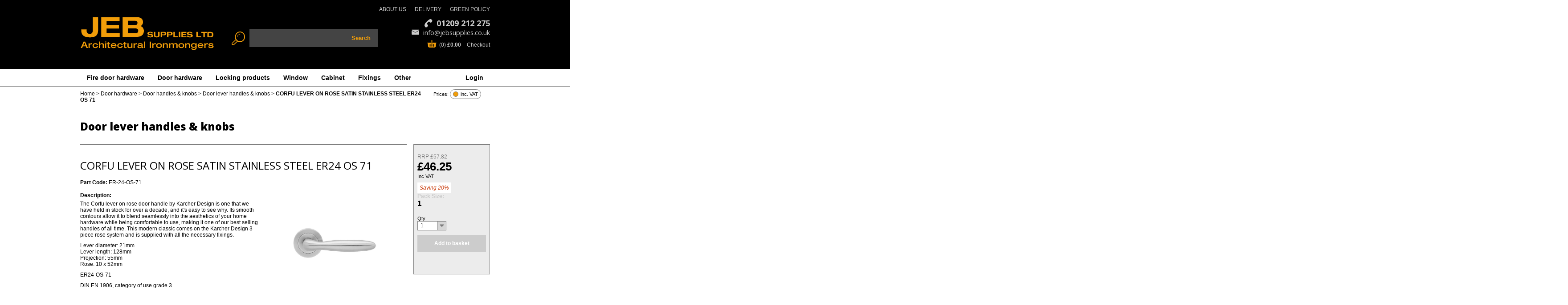

--- FILE ---
content_type: text/html; Charset=utf-8
request_url: https://www.jebsupplies.co.uk/CORFU-LEVER-ON-ROSE-SATIN-STAINLESS-STEEL-ER24-OS-71/product/ER24SSS/ER-24-OS-71/
body_size: 32842
content:

<!DOCTYPE html>
<html lang="en"><!-- InstanceBegin template="/Templates/standard.dwt" codeOutsideHTMLIsLocked="false" -->
<head>
	
	<meta content="text/html; charset=utf-8" http-equiv="Content-Type" />
    <meta content="width=device-width, initial-scale=1, maximum-scale=1, user-scalable=0" name="viewport" />

<!-- InstanceBeginEditable name="pageMetaTitle" --><!-- InstanceEndEditable -->
<title>KARCHER DESIGN ER24-OS-71 CORFU / KORFU LEVER ON ROSE DOOR HANDLE SATIN STAINLESS STEEL - </title><meta name="description" content="KARCHER ER24-OS71 IS A SIMPLE BUT STYLISH SSS LEVER ON ROSE SUITABLE FOR DOMESTIC AND COMMERCIAL USE, CLICK HERE" />
<meta name="keywords" content="KARCHER, ER24-OS71, LEVER ON ROSE, SSS" />

	<!-- InstanceBeginEditable name="pageMetaTags" -->
	<link rel="canonical" href="https://www.jebsupplies.co.uk/CORFU-LEVER-ON-ROSE-SATIN-STAINLESS-STEEL-ER24-OS-71/product/ER24SSS/ER%2D24%2DOS%2D71/" />
	<!-- InstanceEndEditable -->
	<!--Favicon for IE-->
	<link rel="icon" href="https://www.jebsupplies.co.uk/favicon.ico" type="image/x-icon" />
    <!--Favicon for all other browsers-->
	<link rel="shortcut icon" href="https://www.jebsupplies.co.uk/favicon.ico" type="image/x-icon" />
	
    <!--An empty conditional comment stops content being blocked while the main css file is being downloaded in IE-->
    <!--[if IE 6]><![endif]-->
	<link href="https://www.jebsupplies.co.uk/version2.7.1/styles/css/jeb/main.min.css" type="text/css" media="all" rel="stylesheet" />
    <link href="https://www.jebsupplies.co.uk/version2.7.1/common/styles/css/groupColours.asp" type="text/css" media="all" rel="stylesheet" />
	<!-- InstanceBeginEditable name="pageStyleSheets" --><!-- InstanceEndEditable -->
</head>
<!-- InstanceBeginEditable name="bodyTag" --><!-- InstanceEndEditable -->
<body class="oneColumn retail trade" id="product">
    <script type="text/javascript">document.getElementsByTagName("body")[0].className += " js";</script>

	<div id="mainContainer">
    	<div id="headerNavigationContainer">
            <div id="headerContainer">
            	
                	<a href="https://www.jebsupplies.co.uk/" id="headerLogo"><img alt="Jeb Supplies" title="Jeb Supplies" class="desktopOnly" src="https://www.jebsupplies.co.uk/version2.7.1/images/logo1.png" /><img alt="Jeb Supplies" title="Jeb Supplies" class="mobileOnly" src="https://www.jebsupplies.co.uk/version2.7.1/images/logo2.png" /></a>
                
                <form id="headerSearchForm" action="https://www.jebsupplies.co.uk/keywordSearchResults.asp" method="get">
                    <fieldset>
                        <label class="desktopOnly" for="headerSearch" id="headerSearchLabel"></label><input id="headerSearch" name="keyword" type="search" placeholder="" /><button class="button2" id="headerSearchButton" type="submit">Search</button>
                    </fieldset>
                </form>
<ul class="desktopOnly headerNavigation">
	<li >
		<a data-group="181"  href="https://www.jebsupplies.co.uk/About-Us/info/6-1/" >ABOUT US</a>
	</li>
	<li >
		<a data-group="182"  href="https://www.jebsupplies.co.uk/Delivery/info/6-4/" >DELIVERY</a>
	</li>
	<li >
		<a data-group="183"  href="https://www.jebsupplies.co.uk/{siteRoot}Green-Policy/info/6-2/" >GREEN POLICY</a>
	</li>
</ul>

                    <ul id="headerContact">
                        <li id="headerPhoneNo"><a href="tel:01209 212 275">01209 212 275</a></li>
                        <li class="desktopOnly" id="headerEmail"><a href="mailto:info@jebsupplies.co.uk">info@jebsupplies.co.uk</a></li>
                    </ul>
                
                <ul class="mobileOnly " id="mobileNavigation">
                    
                    <li><a class="search" href="https://www.jebsupplies.co.uk/keywordSearchResults.asp">Search</a></li>
<li><a class="basket" href="https://www.jebsupplies.co.uk/checkoutBasket.asp">Basket</a></li>
                    <li><a class="menu" href="https://www.jebsupplies.co.uk/Products/catalogue/2728/">Menu</a></li>
                </ul>
<div id="basketSummaryContainer"><div class="mobileOnly" id="mobileBasketSummary"><p><span>0</span> items in your basket</p><p><span>Total: &pound;0.00</span></p><a class="button3" href="https://www.jebsupplies.co.uk/checkoutBasket.asp">Go to shopping basket</a></div><a class="desktopOnly summary" href="https://www.jebsupplies.co.uk/checkoutBasket.asp">(0) <span>&pound;0.00</span> Checkout</a></div>
            </div>
            <div id="mainNavigation">
                <a class="home mobileOnly" href="https://www.jebsupplies.co.uk/">Home</a>
<ul class="mainNavigationList navigationList megaMenus"><li class="navigationListItem" ><a data-group="197"  href="https://www.jebsupplies.co.uk/Fire-door-hardware/catalogue/197/" >Fire door hardware</a><ul><li class="navigationListItem"><a data-group="3"  href="https://www.jebsupplies.co.uk/Complete-hardware-packs-for-fire-doors/products/3/" >Complete hardware packs for fire doors</a></li><li class="navigationListItem"><a data-group="298"  href="https://www.jebsupplies.co.uk/Hinges-and-pivots-for-fire-doors/products/298/" >Hinges and pivots for fire doors</a></li><li class="navigationListItem"><a data-group="302"  href="https://www.jebsupplies.co.uk/Fire-door-closers-and-holders/catalogue/302/" >Fire door closers and holders</a></li><li class="navigationListItem"><a data-group="306"  href="https://www.jebsupplies.co.uk/Fire-door-locks-and-latches/catalogue/306/" >Fire door locks and latches</a></li><li class="navigationListItem"><a data-group="323"  href="https://www.jebsupplies.co.uk/Fire-door-furniture/catalogue/323/" >Fire door furniture</a></li><li class="navigationListItem"><a data-group="328"  href="https://www.jebsupplies.co.uk/Fire-signs-and-accessories/products/328/" >Fire signs and accessories</a></li><li class="navigationListItem"><a data-group="329"  href="https://www.jebsupplies.co.uk/Fire-door-intumescents-and-seals/catalogue/329/" >Fire door intumescents and seals</a></li><li class="navigationListItem"><a data-group="336"  href="https://www.jebsupplies.co.uk/Panic-and-escape-hardware/catalogue/336/" >Panic and escape hardware</a></li></ul></li><li class="navigationListItem" ><a data-group="176"  href="https://www.jebsupplies.co.uk/Door-hardware/catalogue/176/" >Door hardware</a><ul><li class="navigationListItem"><a data-group="8"  href="https://www.jebsupplies.co.uk/Door-handles-amp;-knobs/catalogue/8/" >Door handles &amp; knobs</a></li><li class="navigationListItem"><a data-group="9"  href="https://www.jebsupplies.co.uk/Door-hinges/catalogue/9/" >Door hinges</a></li><li class="navigationListItem"><a data-group="10"  href="https://www.jebsupplies.co.uk/Door-closers/catalogue/10/" >Door closers</a></li><li class="navigationListItem"><a data-group="7"  href="https://www.jebsupplies.co.uk/Door-locks-and-latches/catalogue/7/" >Door locks and latches</a></li><li class="navigationListItem"><a data-group="14"  href="https://www.jebsupplies.co.uk/Sliding-door-gear/products/14/" >Sliding door gear</a></li><li class="navigationListItem"><a data-group="15"  href="https://www.jebsupplies.co.uk/Door-accessories/catalogue/15/" >Door accessories</a></li><li class="navigationListItem"><a data-group="32"  href="https://www.jebsupplies.co.uk/Multipoint-handles-by-From-The-Anvil/catalogue/32/" >Multipoint handles by From The Anvil</a></li></ul></li><li class="navigationListItem" ><a data-group="178"  href="https://www.jebsupplies.co.uk/Locking-products/catalogue/178/" >Locking products</a><ul><li class="navigationListItem"><a data-group="112"  href="https://www.jebsupplies.co.uk/Mortice-deadlocks/products/112/" >Mortice deadlocks</a></li><li class="navigationListItem"><a data-group="1"  href="https://www.jebsupplies.co.uk/PADLOCKS-BRASS-TITALIUM-AND-COMBINATION-STYLE/products/1/" >PADLOCKS - BRASS, TITALIUM, AND COMBINATION STYLE</a></li><li class="navigationListItem"><a data-group="110"  href="https://www.jebsupplies.co.uk/Mortice-sashlocks/products/110/" >Mortice sashlocks</a></li><li class="navigationListItem"><a data-group="23"  href="https://www.jebsupplies.co.uk/Mortice-key-operated-deadlocks/products/63/" >test group</a></li></ul></li><li class="navigationListItem" ><a data-group="177"  href="https://www.jebsupplies.co.uk/Window/catalogue/177/" >Window</a><ul><li class="navigationListItem"><a data-group="166"  href="https://www.jebsupplies.co.uk/CASEMENT/catalogue/166/" >CASEMENT</a></li><li class="navigationListItem"><a data-group="167"  href="https://www.jebsupplies.co.uk/SLIDING-SASH/catalogue/167/" >SLIDING SASH</a></li><li class="navigationListItem"><a data-group="207"  href="https://www.jebsupplies.co.uk/SEALS-AND-VENTS/products/207/" >SEALS AND VENTS</a></li></ul></li><li class="navigationListItem" ><a data-group="179"  href="https://www.jebsupplies.co.uk/Cabinet/catalogue/179/" >Cabinet</a><ul><li class="navigationListItem"><a data-group="341"  href="https://www.jebsupplies.co.uk/HINGES/products/341/" >HINGES</a></li><li class="navigationListItem"><a data-group="342"  href="https://www.jebsupplies.co.uk/DRAW-RUNNERS/products/342/" >DRAW RUNNERS</a></li><li class="navigationListItem"><a data-group="343"  href="https://www.jebsupplies.co.uk/LOCKS-amp;-CATCHES/catalogue/343/" >LOCKS &amp; CATCHES</a></li><li class="navigationListItem"><a data-group="345"  href="https://www.jebsupplies.co.uk/HANDLES-amp;-KNOBS/catalogue/345/" >HANDLES &amp; KNOBS</a></li><li class="navigationListItem"><a data-group="362"  href="https://www.jebsupplies.co.uk/FURNITURE-FITTINGS/products/362/" >FURNITURE FITTINGS</a></li></ul></li><li class="navigationListItem" ><a data-group="74"  href="https://www.jebsupplies.co.uk/Fixings/catalogue/74/" >Fixings</a><ul><li class="navigationListItem"><a data-group="75"  href="https://www.jebsupplies.co.uk/WOODSCREWS/products/75/" >WOODSCREWS</a></li><li class="navigationListItem"><a data-group="76"  href="https://www.jebsupplies.co.uk/COACH-SCREWS-BOLTS/products/76/" >COACH SCREWS/BOLTS</a></li><li class="navigationListItem"><a data-group="2"  href="https://www.jebsupplies.co.uk/MISCELLANEOUS-FIXINGS/products/2/" >MISCELLANEOUS FIXINGS</a></li></ul></li><li class="navigationListItem" ><a data-group="180"  href="https://www.jebsupplies.co.uk/Other/catalogue/180/" >Other</a><ul><li class="navigationListItem"><a data-group="369"  href="https://www.jebsupplies.co.uk/Tools-and-router-bits/catalogue/369/" >Tools and router bits</a></li><li class="navigationListItem"><a data-group="370"  href="https://www.jebsupplies.co.uk/CONSUMABLES/products/370/" >CONSUMABLES</a></li><li class="navigationListItem"><a data-group="371"  href="https://www.jebsupplies.co.uk/MISCELLANEOUS/products/371/" >MISCELLANEOUS</a></li><li class="navigationListItem"><a data-group="375"  href="https://www.jebsupplies.co.uk/WASHROOM/products/375/" >WASHROOM</a></li><li class="navigationListItem"><a data-group="629"  href="https://www.jebsupplies.co.uk/GATE-HARDWARE/products/629/" >GATE HARDWARE</a></li><li class="navigationListItem"><a data-group="383"  href="https://www.jebsupplies.co.uk/SHELVING/products/383/" >SHELVING</a></li><li class="navigationListItem"><a data-group="100"  href="https://www.jebsupplies.co.uk/Key-storage-and-cut-keys/products/100/" >Key storage and cut keys</a></li></ul></li></ul>
<ul class="megaMenus navigationList" id="loginList"><li><a href="https://www.jebsupplies.co.uk/login.asp">Login</a></li></ul>
       		</div>
        </div>
		
        
        <!-- InstanceBeginEditable name="pageTop" --> 
        

    <form action="https://www.jebsupplies.co.uk/CORFU-LEVER-ON-ROSE-SATIN-STAINLESS-STEEL-ER24-OS-71/product/ER24SSS/ER-24-OS-71/" id="vatSwitcherForm" method="post">  
        <fieldset>
            <span class="desktopOnly">Prices:</span>
            <div class="formFieldContainer vatInclusive">
                
                <input id="vatSwitcher" name="vatSwitcher" type="checkbox" value="exclude" /><label for="vatSwitcher">inc. VAT</label>
                <noscript><button class="button5" type="submit">Update</button></noscript>
            </div>
        </fieldset>
    </form>

        <div id="breadcrumbContainer">
        	<a href="https://www.jebsupplies.co.uk/">Home</a>
 &gt; <a href="https://www.jebsupplies.co.uk/Door-hardware/catalogue/176/">Door hardware</a> &gt; <a href="https://www.jebsupplies.co.uk/Door-handles-amp;-knobs/catalogue/8/">Door handles &amp; knobs</a> &gt; <a href="https://www.jebsupplies.co.uk/Door-lever-handles-amp;-knobs/products/115/">Door lever handles &amp; knobs</a> &gt; <span>CORFU LEVER ON ROSE SATIN STAINLESS STEEL ER24 OS 71</span>
		</div>
        <!-- InstanceEndEditable -->
        
		<div class="clearAfter" id="contentContainer">
        <!-- InstanceBeginEditable name="pageHeader" --><!-- InstanceEndEditable -->    
 
        	<div id="centreContainer">
				<!-- InstanceBeginEditable name="pageContent" -->
<div class="desktopOnly heading2" id="productGroupHeading">Door lever handles &amp; knobs</div><div id="productInfoContainer">
  <h1 id="productHeading">CORFU LEVER ON ROSE SATIN STAINLESS STEEL ER24 OS 71</h1>
  <div id="productImageContainer">
    
    
      <a class="centerImage magnify" href="https://www.jebsupplies.co.uk/media/images/ER24OS71_3_part_rose-00589ABA-800-800.jpg" id="productImage" title="CORFU LEVER ON ROSE SATIN STAINLESS STEEL ER24 OS 71">
        
        <img alt="CORFU LEVER ON ROSE SATIN STAINLESS STEEL ER24 OS 71" id="productImageZoom" src="https://www.jebsupplies.co.uk/media/images/ER24OS71_3_part_rose-00589ABA-800-800.jpg" />
      </a>
    
    <div class="carousel" id="productAdditionalImages" >
        <ul class="productImageZoom thumbs" id="productAdditionalImagesList">
          
			  
          
          
			
          
      </ul>
    </div>
  </div>
	<div>
		<h2>Part Code:</h2> <span>ER-24-OS-71</span>
		
	</div>
  
    
  
  



	
      
        <div id="productNotes" class="not-external-data"><h2>Description:</h2><p>
The Corfu lever on rose door handle by Karcher Design is one that we have held in stock for over a decade, and it&#39;s easy to see why. Its smooth contours allow it to blend seamlessly into the aesthetics of your home hardware while being comfortable to use, making it one of our best selling handles of all time. This modern classic comes on the Karcher Design 3 piece rose system and is supplied with all the necessary fixings.</p>
<p>
Lever diameter: 21mm<br />
Lever length: 128mm<br />
Projection: 55mm<br />
Rose: 10 x 52mm</p>
<p>
ER24-OS-71</p>
<p>
DIN EN 1906, category of use grade 3.</p></div>
      
    






</div>


<div id="productBuyContainer">
  <div id="productPriceContainer" >
    
      
        <div class="rrp">RRP &pound;57.82</div>
        
        <div class="price">&pound;46.25</div>
        <div class="vat">
Inc VAT</div>
        <div class="saving">Saving 20%</div>
      
      
		
				<div class="packSize">
				  <strong>Pack Size:</strong>
				  <span>1</span>
				</div>
			  

	  
    
    
  </div>
    
  
	  
		<form action="https://www.jebsupplies.co.uk/common/includes/updateBasket.asp" id="productForm" method="post">
		  <div class="  quantityContainer">
			<label for="REFER24SSS">Qty</label>
			
			
			  <select class="large quantitySelect" id="REFER24SSS" name="REFER24SSS">
				 
				
				  
					
					  <option value="1">1</option>
					
					  <option value="2">2</option>
					
					  <option value="3">3</option>
					
					  <option value="4">4</option>
					
					  <option value="5">5</option>
					
					  <option value="6">6</option>
					
					  <option value="7">7</option>
					
					  <option value="8">8</option>
					
					  <option value="9">9</option>
					
					  <option value="10">10</option>
					
					  <option value="11">11</option>
					
					  <option value="12">12</option>
					
					  <option value="13">13</option>
					
					  <option value="14">14</option>
					
					  <option value="15">15</option>
					
					  <option value="16">16</option>
					
					  <option value="17">17</option>
					
					  <option value="18">18</option>
					
					  <option value="19">19</option>
					
					  <option value="20">20</option>
					
					  <option value="21">21</option>
					
					  <option value="22">22</option>
					
					  <option value="23">23</option>
					
					  <option value="24">24</option>
					
					  <option value="25">25</option>
					
					  <option value="26">26</option>
					
					  <option value="27">27</option>
					
					  <option value="28">28</option>
					
					  <option value="29">29</option>
					
					  <option value="30">30</option>
					
				
				  
            
			  </select>
			  <input id="REFER24SSSStep" name="REFER24SSSStep" type="hidden" value="1" />
			
		  </div>
		  <button class="addButton button1" name="ER24SSS" type="submit">Add to basket</button>
		</form>
	

  
  
	
  
  	
  
  
  
  
</div>



<script type="application/ld+json">{   "@context": "http://schema.org",   "@type": "Product",   "name": "CORFU LEVER ON ROSE SATIN STAINLESS STEEL ER24 OS 71",   "sku": "ER-24-OS-71",   "productID": "ER-24-OS-71",   "offers": {      "@context": "http://schema.org",      "@type": "Offer",   "price": "46.25",   "priceCurrency": "GBP"   },   "image": "https://www.jebsupplies.co.uk//media/images/ER24OS71_3_part_rose-00589ABA-195-195.jpg",   "description": "CORFU LEVER ON ROSE SATIN STAINLESS STEEL ER24 OS 71",   "material": "Satin Stainless Steel",   "color": "Satin Stainless Steel"}</script><div id="optionalExtraContainer"><h2 class="clearBoth italic">You may also be interested in...</h2> 



  <table id="productListTable">
    <thead>
      <tr>
        <th class="productListDescription" colspan="2">Description</th>
        <th class="productListCode">Code</th>
        
             
              <th class="productListPrice">Price</th>

        
        
          <th class="productListQuantity">Quantity</th>

      </tr>
    </thead>
    <tbody>


  <tr>
    <td class="productListImage">
      <div class="indicatorWrapper">
        <a href="https://www.jebsupplies.co.uk/BATHROOM-TURN-amp;-RELEASE-SSS-CEZ1332-BAD71/product/1332BAD71/CEZ1332%2DBAD%2D71/" class="image">


<img src="https://www.jebsupplies.co.uk/media/images/Karcher_CEZ1332BAD71-00581662-250-250.png" alt="BATHROOM TURN &amp; RELEASE SSS CEZ1332-BAD71" />


</a>
      
    </div>
  </td>
  <td class="productListDescription">
    <a href="https://www.jebsupplies.co.uk/BATHROOM-TURN-amp;-RELEASE-SSS-CEZ1332-BAD71/product/1332BAD71/CEZ1332%2DBAD%2D71/">BATHROOM TURN &amp; RELEASE SSS CEZ1332-BAD71</a>
    
     
		
    
    
    
    
  </td>
  <td class="productListCode">
    CEZ1332-BAD-71
  </td>
    
		
			<td class="productListPrice">
		
    


    
  <div class="prices">
    
      
      
        
        <div>
          
          <span class="price">&pound;26.34</span>
        </div>
        
      
    
    
  </div>
  




    
    
		
			</td>
		
    


  
	<td class="productListQuantity">
		
	
	
      <form action="https://www.jebsupplies.co.uk/common/includes/updateBasket.asp" method="post">
	  
      <div class="  quantityContainer">
        <label for="REF1332BAD71">Qty</label>
        
        
          <select class="large quantitySelect" id="REF1332BAD71" name="REF1332BAD71">
            
             
            
              
                
                  <option value="1">1</option>

                  <option value="2">2</option>

                  <option value="3">3</option>

                  <option value="4">4</option>

                  <option value="5">5</option>

                  <option value="6">6</option>

                  <option value="7">7</option>

                  <option value="8">8</option>

                  <option value="9">9</option>

                  <option value="10">10</option>

                  <option value="11">11</option>

                  <option value="12">12</option>

                  <option value="13">13</option>

                  <option value="14">14</option>

                  <option value="15">15</option>

                  <option value="16">16</option>

                  <option value="17">17</option>

                  <option value="18">18</option>

                  <option value="19">19</option>

                  <option value="20">20</option>

                  <option value="21">21</option>

                  <option value="22">22</option>

                  <option value="23">23</option>

                  <option value="24">24</option>

                  <option value="25">25</option>

                  <option value="26">26</option>

                  <option value="27">27</option>

                  <option value="28">28</option>

                  <option value="29">29</option>

                  <option value="30">30</option>


              
            

          </select>
        
        <input id="REF1332BAD71Step" name="REF1332BAD71Step" type="hidden" value="1" />
      </div>
	  
      <button class="addButton button1" name="1332BAD71" type="submit">Add</button></form>
	
  </td>



</tr>


  <tr>
    <td class="productListImage">
      <div class="indicatorWrapper">
        <a href="https://www.jebsupplies.co.uk/KEYHOLE-ESCUTCHEON-SSS/product/1332BB71/CEZ1332BB71/" class="image">


<img src="https://www.jebsupplies.co.uk/media/images/satin_stainless_steel-0058166B-250-250.png" alt="KEYHOLE ESCUTCHEON SSS" />


</a>
      
    </div>
  </td>
  <td class="productListDescription">
    <a href="https://www.jebsupplies.co.uk/KEYHOLE-ESCUTCHEON-SSS/product/1332BB71/CEZ1332BB71/">KEYHOLE ESCUTCHEON SSS</a>
    
     
		
    
    
    
    
  </td>
  <td class="productListCode">
    CEZ1332BB71
  </td>
    
		
			<td class="productListPrice">
		
    


    
  <div class="prices">
    
      
      
        
        <div>
          
          <span class="price">&pound;5.69</span>
        </div>
        
      
    
    
  </div>
  




    
    
		
			</td>
		
    


  
	<td class="productListQuantity">
		
	
	
      <form action="https://www.jebsupplies.co.uk/common/includes/updateBasket.asp" method="post">
	  
      <div class="  quantityContainer">
        <label for="REF1332BB71">Qty</label>
        
        
          <select class="large quantitySelect" id="REF1332BB71" name="REF1332BB71">
            
             
            
              
                
                  <option value="1">1</option>

                  <option value="2">2</option>

                  <option value="3">3</option>

                  <option value="4">4</option>

                  <option value="5">5</option>

                  <option value="6">6</option>

                  <option value="7">7</option>

                  <option value="8">8</option>

                  <option value="9">9</option>

                  <option value="10">10</option>

                  <option value="11">11</option>

                  <option value="12">12</option>

                  <option value="13">13</option>

                  <option value="14">14</option>

                  <option value="15">15</option>

                  <option value="16">16</option>

                  <option value="17">17</option>

                  <option value="18">18</option>

                  <option value="19">19</option>

                  <option value="20">20</option>

                  <option value="21">21</option>

                  <option value="22">22</option>

                  <option value="23">23</option>

                  <option value="24">24</option>

                  <option value="25">25</option>

                  <option value="26">26</option>

                  <option value="27">27</option>

                  <option value="28">28</option>

                  <option value="29">29</option>

                  <option value="30">30</option>


              
            

          </select>
        
        <input id="REF1332BB71Step" name="REF1332BB71Step" type="hidden" value="1" />
      </div>
	  
      <button class="addButton button1" name="1332BB71" type="submit">Add</button></form>
	
  </td>



</tr>


  <tr>
    <td class="productListImage">
      <div class="indicatorWrapper">
        <a href="https://www.jebsupplies.co.uk/EURO-PROFILE-ESCUTCHEON-SSS-EZ1332-PZ-71/product/1332PZ71/EZ1332%2DPZ%2D71/" class="image">


<img src="https://www.jebsupplies.co.uk/media/images/CEZ1332-PZ-71_screw_on_cover-00581683-250-250.png" alt="EURO PROFILE ESCUTCHEON SSS EZ1332-PZ-71" />


</a>
      
    </div>
  </td>
  <td class="productListDescription">
    <a href="https://www.jebsupplies.co.uk/EURO-PROFILE-ESCUTCHEON-SSS-EZ1332-PZ-71/product/1332PZ71/EZ1332%2DPZ%2D71/">EURO PROFILE ESCUTCHEON SSS EZ1332-PZ-71</a>
    
     
		
    
    
    
    
  </td>
  <td class="productListCode">
    EZ1332-PZ-71
  </td>
    
		
			<td class="productListPrice">
		
    


    
  <div class="prices">
    
      
      
        
        <div>
          
          <span class="price">&pound;5.68</span>
        </div>
        
      
    
    
  </div>
  




    
    
		
			</td>
		
    


  
	<td class="productListQuantity">
		
	
	
      <form action="https://www.jebsupplies.co.uk/common/includes/updateBasket.asp" method="post">
	  
      <div class="  quantityContainer">
        <label for="REF1332PZ71">Qty</label>
        
        
          <select class="large quantitySelect" id="REF1332PZ71" name="REF1332PZ71">
            
             
            
              
                
                  <option value="1">1</option>

                  <option value="2">2</option>

                  <option value="3">3</option>

                  <option value="4">4</option>

                  <option value="5">5</option>

                  <option value="6">6</option>

                  <option value="7">7</option>

                  <option value="8">8</option>

                  <option value="9">9</option>

                  <option value="10">10</option>

                  <option value="11">11</option>

                  <option value="12">12</option>

                  <option value="13">13</option>

                  <option value="14">14</option>

                  <option value="15">15</option>

                  <option value="16">16</option>

                  <option value="17">17</option>

                  <option value="18">18</option>

                  <option value="19">19</option>

                  <option value="20">20</option>

                  <option value="21">21</option>

                  <option value="22">22</option>

                  <option value="23">23</option>

                  <option value="24">24</option>

                  <option value="25">25</option>

                  <option value="26">26</option>

                  <option value="27">27</option>

                  <option value="28">28</option>

                  <option value="29">29</option>

                  <option value="30">30</option>


              
            

          </select>
        
        <input id="REF1332PZ71Step" name="REF1332PZ71Step" type="hidden" value="1" />
      </div>
	  
      <button class="addButton button1" name="1332PZ71" type="submit">Add</button></form>
	
  </td>



</tr>
</tbody></table></div>
     			<!-- InstanceEndEditable -->  
        	</div>  

			<a class="backToTop mobileOnly" href="#top">Back to Top</a>    
     	</div>
 	<div class="clearAfter" id="footerContainer">
    <ul class="footerNavigationList">
	<li >
		<a data-group="184"  href="https://www.jebsupplies.co.uk/#" >PRODUCTS</a>
		<ul>
			<li>
				<a data-group="187"  href="https://www.jebsupplies.co.uk/DOOR/catalogue/176/" >DOOR</a>
			</li>
			<li>
				<a data-group="188"  href="https://www.jebsupplies.co.uk/WINDOW/catalogue/177/" >WINDOW</a>
			</li>
			<li>
				<a data-group="189"  href="https://www.jebsupplies.co.uk/SECURITY/catalogue/178/" >SECURITY</a>
			</li>
			<li>
				<a data-group="633"  href="https://www.jebsupplies.co.uk/CABINET/catalogue/179/" >CABINET</a>
			</li>
			<li>
				<a data-group="634"  href="https://www.jebsupplies.co.uk/OTHER-CATEGORIES/catalogue/180/" >OTHER CATEGORIES</a>
			</li>
			<li>
				<a data-group="635"  href="https://www.jebsupplies.co.uk/FIRE-DOOR/catalogue/197/" >FIRE DOOR</a>
			</li>
			<li>
				<a data-group="77"  href="https://www.jebsupplies.co.uk/FIXINGS/catalogue/74/" >FIXINGS</a>
			</li>
		</ul>
	</li>
	<li >
		<a data-group="185"  href="https://www.jebsupplies.co.uk/Customer-Services/info/6/" >CUSTOMER SERVICES</a>
		<ul>
			<li>
				<a data-group="190"  href="https://www.jebsupplies.co.uk/Delivery/info/6-4/" >DELIVERY</a>
			</li>
			<li>
				<a data-group="191"  href="https://www.jebsupplies.co.uk/Returns/info/6-3/" >RETURNS</a>
			</li>
			<li>
				<a data-group="192"  href="https://www.jebsupplies.co.uk/Contact/info/6-5/" >CONTACT US</a>
			</li>
			<li>
				<a data-group="193"  href="https://www.jebsupplies.co.uk/Opening-Times/info/6-6/" >OPENING TIMES</a>
			</li>
		</ul>
	</li>
	<li >
		<span>OTHER SERVICES</span>
	</li>
</ul>
<div id="footerTopBanners"><strong>Follow Us</strong><ul id="footerTopBannerList"><li><a href="https://www.facebook.com/JEB-Supplies-LTD-141888539191074/" target="_blank"><img alt="Facebook" src="https://www.jebsupplies.co.uk/media/banners/0057DC34.JPG" /></a></li> 
<li><a href="https://twitter.com/JEBSupplies" target="_blank"><img alt="Twitter" src="https://www.jebsupplies.co.uk/media/banners/0057DC36.JPG" /></a></li> 
<li><a href="https://www.youtube.com/channel/UC5-p7Da2PjfrANSk_ffJ7TQ" target="_blank"><img alt="You Tube" src="https://www.jebsupplies.co.uk/media/banners/0057DC38.JPG" /></a></li> 
</ul></div><div id="footerBottomBanners"><strong>Shop with Confidence</strong><ul id="footerBottomBannerList"><li><img alt="Cards Accepted" src="https://www.jebsupplies.co.uk/media/banners/0057DC3B.GIF" /></li> 
<li><img alt="SagePay" src="https://www.jebsupplies.co.uk/media/banners/0057DC44.GIF" /></li> 
</ul></div><div class="copyrightContainer"><div class="imageContainer"><img src=https://www.jebsupplies.co.uk/images/footerIntro.png></div><div class="content"><div id="footerText">&copy; Copyright JEB Supplies Ltd; E & EO All Rights Reserved. Duchy Business Centre, Wilson Way, Pool, Redruth, Cornwall TR15 3RT. Registered Company 4759889</div><div id="footerCopyright">Website Design by <a href="http://www.axisfirst.co.uk/web/">axisfirst</a>. Powered by <a href="http://www.axisfirst.co.uk/web/vmerchant/">axis vMerchant</a>.</div></div><div class="imageContainer"><img src=https://www.jebsupplies.co.uk/images/footer.png></div>
            
        <a class="backToTop mobileOnly" href="#top">Back to Top</a>
    </div>
</div>

<noscript>
    <div class="compatibility-callout">
        <h3>Problems with this website?</h3>
        Please note some content is unavailable due to Javascript being disabled
    </div>
</noscript> 
    <script type="text/javascript" src="https://ajax.googleapis.com/ajax/libs/jquery/2.2.4/jquery.min.js"></script>
    <script type="text/javascript">window.jQuery || document.write(unescape("%3Cscript src='https://www.jebsupplies.co.uk/common/js/jquery.min.js' type='text/javascript'%3E%3C/script%3E"));</script>
    <script type="text/javascript" src="https://www.jebsupplies.co.uk/version2.7.1/common/js/standardFunctions.min.js"></script>
    <script type="text/javascript" src="https://www.jebsupplies.co.uk/version2.7.1/js/site.min.js"></script>
    <script type="text/javascript">deferContentLoad("script", "https://www.jebsupplies.co.uk/version2.7.1/common/js/jquery.bxslider.min.js");</script>
	<!-- InstanceBeginEditable name="pageJavascript" -->
<script type="text/javascript">deferContentLoad("script", "https://www.jebsupplies.co.uk/version2.7.1/common/js/jquery.multizoom.min.js");</script>
	<!-- InstanceEndEditable -->
    <div id="analyticsContainer">

		<!-- InstanceBeginEditable name="pageTracking" --><!-- InstanceEndEditable -->
    </div>
	
</body>
<!-- InstanceEnd --></html>

--- FILE ---
content_type: text/css
request_url: https://www.jebsupplies.co.uk/version2.7.1/styles/css/jeb/main.min.css
body_size: 215003
content:
@import"//fonts.googleapis.com/css?family=Open+Sans:400,700,800";@font-face{font-family:"fontello";src:url("../../../common/styles/fonts/Icons/fontello.eot?21229919");src:url("../../../common/styles/fonts/Icons/fontello.eot?21229919#iefix") format("embedded-opentype"),url("../../../common/styles/fonts/Icons/fontello.woff2?21229919") format("woff2"),url("../../../common/styles/fonts/Icons/fontello.woff?21229919") format("woff"),url("../../../common/styles/fonts/Icons/fontello.ttf?21229919") format("truetype"),url("../../../common/styles/fonts/Icons/fontello.svg?21229919#fontello") format("svg");font-weight:normal;font-style:normal}*{-moz-osx-font-smoothing:grayscale}html{background:none;height:100%;overflow-y:scroll;text-align:left}html.pp_popup_active{overflow:hidden}body{font-family:arial;font-size:75%;margin:0;overflow:hidden;min-height:100%;padding:0}body span,body div{line-height:initial}img{max-width:100%;border:0}::selection{background:#f19d09;color:#ccc}a{color:#000;font-weight:bold;text-decoration:none}a:hover{color:#f19d09}p{margin:0;padding:5px 0}table{border-collapse:collapse;width:100%}th{background-color:#ccc;color:#794f05;font-weight:bold}th a{color:#794f05}th,td{padding:8px}h1,.heading{border:solid #7d7d7d;border-width:0 0 1px;color:#000;display:block;font-family:"Open sans",sans-serif;font-size:1.6em;font-style:normal;font-weight:800;margin:0 0 25px;padding:0 0 14px;text-transform:none}h2,.heading2{background:none;border:0;border-bottom:0;color:#000;display:block;font-family:"Open sans",sans-serif;font-size:1.6em;font-weight:800;margin:0 0 1em;padding:0;text-transform:none}h3,.heading3,legend,h4,.heading4{border:0;font-weight:bold;padding:10px 5px;text-align:left}h3,.heading3,legend{background-color:#ccc;color:#fff;font-size:1.1em}h4,.heading4{background-color:rgba(255,255,255,.6);color:#ccc;font-size:1.1em}ul{list-style-type:none;margin:0;padding:0}ol{margin:0 20px;padding:0}ol li{padding:5px}dt{float:left;font-weight:bold;padding:0 0 8px;width:180px}dd{padding:0 0 8px}hr{border:solid #ccc;border-width:0 0 1px 0;height:0;margin:0;padding:0}address{font-style:normal}form{margin:0}fieldset{border:0;margin:0;padding:0}legend{width:830px}label{display:inline-block;vertical-align:middle;width:195px}label span{color:#f19d09}label>span{vertical-align:middle}button,input,select,textarea{font-family:arial;font-size:1em}input{outline:none}input[type=email],input[type=number],input[type=password],input[type=search],input[type=tel],input[type=text],select{border:1px solid #7d7d7d;box-sizing:border-box;padding:3px 1px;vertical-align:middle;width:218px}input[type=email]:focus,input[type=number]:focus,input[type=password]:focus,input[type=search]:focus,input[type=tel]:focus,input[type=text]:focus,select:focus{background:#d6d6d6;border-color:#ccc}.inputPrefix+input[type=email],.inputPrefix+input[type=number],.inputPrefix+input[type=password],.inputPrefix+input[type=search],.inputPrefix+input[type=tel],.inputPrefix+input[type=text],.inputPrefix+select{width:calc(218px - 2em)}input[type=range]{-webkit-appearance:none}input[type=range]::-webkit-slider-thumb{-webkit-appearance:none;background-color:#c83300;border:3px solid #fff;border-radius:50%;box-shadow:0 0 5px #000;cursor:pointer;height:20px;margin-top:-7px;width:20px}input[type=range]::-moz-range-thumb{background-color:#c83300;border:3px solid #fff;border-radius:50%;box-shadow:0 0 5px #000;cursor:pointer;height:14px;width:14px}input[type=range]::-ms-thumb{background-color:#c83300;border:3px solid #fff;border-radius:50%;box-shadow:0 0 5px #000;cursor:pointer;height:14px;margin:0 2px;width:14px}input[type=range]::-webkit-slider-runnable-track{background-color:#f19d09;border:2px solid #fff;border-radius:10px;cursor:pointer;height:10px;width:100%}input[type=range]::-moz-range-track{background-color:#f19d09;border:2px solid #fff;border-radius:10px;cursor:pointer;height:6px;width:100%}input[type=range]::-ms-track{background:rgba(0,0,0,0);border-color:rgba(0,0,0,0);border-width:10px 0;color:rgba(0,0,0,0);cursor:pointer;height:10px;width:100%}input[type=range]::-ms-fill-lower{background:#ccc;border:2px solid #fff;border-radius:10px}input[type=range]::-ms-fill-upper{background:#f19d09;border:2px solid #fff;border-radius:10px}input[type=range]:focus{outline:none}input[type=range]:focus::-webkit-slider-runnable-track{background-color:#ccc}input[type=range]:focus::-moz-range-track{background-color:#ccc}input[type=range]:focus::-ms-fill-lower{background:#ccc}input[type=range]:focus::-ms-fill-upper{background:#f19d09}input[type=number]::-webkit-inner-spin-button,input[type=number]::-webkit-outer-spin-button{-webkit-appearance:none;margin:0}input[type=number]{-moz-appearance:textfield}input[type=checkbox][readonly]{pointer-events:none}textarea{border:1px solid #7d7d7d;box-sizing:border-box;min-height:100px;padding:3px 1px;vertical-align:top;width:218px}textarea:focus{background:rgba(255,255,255,.6);border-color:#f19d09}select{height:21px;padding:0;width:220px}select[multiple=multiple]{height:auto;vertical-align:top}button{background-color:rgba(0,0,0,0);border:0;cursor:pointer;padding:0}.formFieldContainer .inputPrefix{padding:0;text-align:center;width:2em}.textareaLabel{vertical-align:top}.quantityContainer{width:72px}.quantityContainer.medium{position:relative;width:85px;text-align:left}.quantityContainer.medium .quantityInput,.quantityContainer.medium .AXISFieldText{height:30px;margin-right:15px}.quantityContainer.medium .addQuantityButton,.quantityContainer.medium .minusQuantityButton{position:absolute;right:0}.quantityContainer.medium .addQuantityButton{top:0}.quantityContainer.medium .minusQuantityButton{bottom:0}.quantityContainer.large{width:65px}.quantityContainer.large .addQuantityButton{top:15px}.quantityContainer label{display:inline-block;font-size:.9em;vertical-align:middle;width:auto}.quantityContainer .quantityInput,.quantityContainer .AXISFieldText{height:22px;text-align:center;vertical-align:middle;width:46px}.quantitySelect,.uniformSelect.AXISPicknMixFormSelect,.AXISPicknMixFormSelect.AXISAreaDropDown,.AXISPicknMixFormSelect.AXISDeliveryDropDown,#productGroupSelections .uniformSelect,#productGroupSelections .AXISAreaDropDown,#productGroupSelections .AXISDeliveryDropDown,.AXISAreaDropDown,.AXISDeliveryDropDown{width:45px}.quantitySelect.large,.large.uniformSelect.AXISPicknMixFormSelect,#productGroupSelections .large.uniformSelect,#productGroupSelections .large.AXISAreaDropDown,#productGroupSelections .large.AXISDeliveryDropDown,.large.AXISAreaDropDown,.large.AXISDeliveryDropDown{width:65px}#quantityWarningPopup{background-color:#a70101;border-radius:5px;color:#fff;display:none;padding:10px;position:absolute;text-align:center;z-index:10}#quantityWarningPopup:before{border-bottom:10px solid #a70101;border-left:10px solid rgba(0,0,0,0);border-right:10px solid rgba(0,0,0,0);content:"";height:0;left:50%;margin-left:-10px;position:absolute;top:-10px;width:0}.formFieldContainer{margin:10px 0}.formFieldContainer div{padding:5px;position:relative;vertical-align:middle}.formFieldContainer .heading4{padding:8px 19px}.formFieldContainer .buttonGroup{float:right;padding:0}.formInfoContainer{margin:10px 30px}.formFieldSmall{width:144px}.formFieldSmall>span{width:65px}.formFieldSmall label{width:50px}.formFieldMedium label{text-align:right;width:90px}.formFieldMediumPlus label{text-align:right;width:244px}.formFieldLargeMinus label,.formFieldLarge label{text-align:right;width:244px}.formFieldAuto label{width:auto}.formFieldSmall>span,.formFieldMedium>span,.formFieldLargeMinus>span,.formFieldLarge>span{background-color:rgba(0,0,0,0);box-sizing:border-box;border:0;color:#000;display:inline-block;font-weight:bold;min-height:23px;padding:3px 1px;vertical-align:middle}.formFieldMedium>span,.formFieldLargeMinus>span,.formFieldLarge>span{width:218px}.formFieldCheckbox label{width:auto}.radioList{display:inline-block;vertical-align:top}.radioList label{text-align:left;width:auto}.smallSelect{width:65px}.clearBoth{clear:both}.clearLeft{clear:left}.clearRight{clear:right}.clearAfter:before,.clearAfter:after{content:"";display:table}.clearAfter:after{clear:both}.floatLeft{float:left}.floatRight{float:right}.noMargin{margin:0}.noPadding{padding:0 !important}.noCellPadding td,.noCellPadding th{padding:0}.hide{display:none}.alphaList{list-style-type:lower-alpha}.bulletList{list-style-type:disc;margin:0 15px}.arrowList{border-top:1px solid #7d7d7d}.arrowList a{background-color:#fff;color:#000;display:block;padding:8px 0;border-bottom:1px solid #7d7d7d;font-family:"Open sans",sans-serif;font-size:1.1em;font-weight:normal}.arrowList a:before{border-bottom:5px solid rgba(0,0,0,0);border-left:5px solid #f19d09;border-top:5px solid rgba(0,0,0,0);content:"";display:inline-block;height:0;margin-right:16px;vertical-align:middle;width:0}.arrowList a:hover{background-color:#d6d6d6;color:#f19d09;text-decoration:underline}.arrowList a:hover:before{border-left-color:#f19d09}.strike{text-decoration:line-through}.italic{font-style:italic}.centerImage{background-color:#fff;display:block;overflow:hidden;position:relative;text-align:center}.centerImage img{bottom:0;left:0;margin:auto;max-height:100%;max-width:100%;position:absolute;right:0;top:0}.centerImage,.image{width:100%;height:100%;position:relative;display:block}.centerImage .overlay,.image .overlay{width:100%;height:100%;display:block;position:absolute;background-size:contain;background-position:center;background-repeat:no-repeat;pointer-events:none}.centerImage .overlay.bestSeller,.image .overlay.bestSeller{background-image:url(/images/overlays/sash-bestseller.png);z-index:3}.centerImage .overlay.specialOffer,.image .overlay.specialOffer{background-image:url(/images/overlays/sash-special.png);z-index:5}.centerImage .overlay.featured,.image .overlay.featured{background-image:url(/images/overlays/sash-featured.png);z-index:4}#bestSellers .overlay.bestSeller{display:none}#featuredItems .overlay.featured{display:none}#specials .overlay.specialOffer{display:none}.button1,.AXISPicknMixSubmit,input[type=submit]{background-color:#000;border:0;box-sizing:border-box;color:#fff;cursor:pointer;display:inline-block;font-size:1em;font-weight:bold;line-height:1em;min-width:45px;padding:13px 8px;text-align:center;text-transform:none;transition:background-color .3s ease-in-out}.button1:hover,.AXISPicknMixSubmit:hover,input[type=submit]:hover{background-color:#f19d09;color:#fff}.button1.disabled,.disabled.AXISPicknMixSubmit,.button1:disabled,.AXISPicknMixSubmit:disabled,input[type=submit].disabled,input[type=submit]:disabled{opacity:.5}.button1.middle,.middle.AXISPicknMixSubmit,input[type=submit].middle{margin:10px auto}#info .cmsContent .button2{height:41px;margin:0}.button2{background-color:#000;border:1px solid #7d7d7d;box-sizing:border-box;color:#fff;display:inline-block;font-size:1.1em;font-weight:400;height:41px;line-height:41px;padding:0 10px;text-align:center;transition:background-color .3s ease-in-out,color .3s ease-in-out}.button2:hover{background-color:#d6d6d6;color:#ccc}.button3{background-color:#f19d09;color:#fff;display:inline-block;font-family:"Open sans",sans-serif;font-size:1.2em;font-weight:800;line-height:1em;padding:8px 36px;text-align:center;text-transform:uppercase;transition:background-color .3s ease-in-out,color .3s ease-in-out}.button3:hover{background-color:#ccc;color:#fff}.button3.disabled{opacity:.5}.button4{background-color:#fff;box-sizing:border-box;color:#ccc;display:inline-block;font-size:1em;font-weight:bold;line-height:1em;min-width:45px;padding:13px 8px;text-align:center;text-transform:uppercase;transition:background-color .3s ease-in-out,color .3s ease-in-out,border-color .3s ease-in-out}.button4:hover{background-color:#ccc;color:#fff}.button4.disabled{opacity:.5}.button5{background-color:rgba(255,255,255,.6);box-sizing:border-box;color:#ccc;display:inline-block;font-size:1em;font-weight:normal;padding:2px 5px;text-align:center;transition:background-color .3s ease-in-out,color .3s ease-in-out}.button5:hover{background-color:#ccc;color:#fff}.button5.disabled{opacity:.5}.button6{background-color:#c83300;box-sizing:border-box;color:#fff;display:inline-block;font-size:1em;font-weight:bold;line-height:1em;min-width:45px;padding:13px 8px;text-align:center;text-transform:uppercase;transition:background-color .3s ease-in-out,color .3s ease-in-out}.button6:hover{background-color:#fff;color:#c83300}.button6.disabled{opacity:.5}.removeButton{background-color:#fff;color:#f19d09;display:block;font-weight:normal;overflow:hidden;text-align:center}.removeButton:hover{color:#ccc}.removeButton:before{content:"X";display:inline;font-family:arial;margin-right:5px}.editBasketButton{color:#f19d09;display:block;font-weight:bold;text-align:right}.editBasketButton:after{content:"";display:inline;font-family:"fontello";margin-left:5px;vertical-align:top}.editBasketButton:hover{color:#f19d09}.applyButton{background-color:#fff;box-sizing:border-box;color:#ccc;display:inline-block;font-size:1em;font-weight:bold;line-height:1em;min-width:45px;padding:6px;text-align:center}.applyButton:hover{background-color:#ccc;color:#fff}.applyButton:hover:after{border-left-color:#fff}.applyButton:after{border-bottom:5px solid rgba(0,0,0,0);border-left:5px solid #ccc;border-top:5px solid rgba(0,0,0,0);content:"";display:inline-block;height:0;margin-left:6px;vertical-align:middle;width:0}.applyButton.disabled{opacity:.5}.closeButton{background-color:#ccc;border-radius:.3em;color:#fff;display:inline-block;font-size:1em;line-height:1em;padding:6px;text-align:center}.closeButton:hover{background-color:#f19d09;color:#fff}.addMultipleButton{float:right;margin:5px 0}.addQuantityButton,.minusQuantityButton{background-color:#fff;border:1px solid #7d7d7d;color:#000;font-weight:normal;height:12px;line-height:12px;text-align:center;width:12px}.addQuantityButton:hover,.minusQuantityButton:hover{background-color:#ccc;border-color:#fff;color:#fff}.confirmationContainer{background-color:#693;color:#fff;font-weight:bold;margin:10px 0;padding:10px}.notificationContainer{background-color:#f19d09;color:#fff;font-weight:normal;margin:10px 0;padding:10px}.errorContainer,.AXISWarning{background-color:#a70101;color:#fff;font-weight:bold;margin:10px 0;padding:10px}.errorContainer ul,.AXISWarning ul{list-style-type:disc;margin:0;padding:0 0 0 20px}.errorContainer a,.AXISWarning a{color:#fff}.blockOverlay{background:#fff url("../../../../images/loading.gif") center center no-repeat}.AXISBreakPricing1,.AXISBreakPricing2,.AXISBreakPricing3{display:block}.AXISBreakPricingQuantity{display:inline-block;min-width:1.5em;padding-right:2px;text-align:left}.AXISBreakPricingPrice{display:inline-block;min-width:50px}.AXISResultsContainer{text-align:justify}.AXISResultsContainer:before,.AXISResultsContainer:after{content:"";display:inline-block;height:0;width:100%}.AXISResultDisplay,.AXISPageNumbering,.AXISViewContainer,.AXISSortForm{display:inline-block;margin:5px;vertical-align:middle}.AXISResultDisplay span{color:#ccc;font-weight:bold}.AXISPageNumbering a{color:#7d7d7d;font-weight:normal;text-decoration:none;padding:5px}@media only screen and (min-width: 960px){.AXISPageNumbering a{padding:5px}}.AXISPageNumbering a:hover{color:#f19d09}.AXISPageNumbering .AXISPageNumberSelected{color:#fff;font-weight:bold;background-color:#ccc}.AXISPageNumbering .AXISPageNumber span{display:inline-block;border:1px solid #7d7d7d;padding:5px}.AXISPerPageContainer{background-color:#000;float:right;padding:10px}.AXISPerPageContainer a{color:#fff}.AXISPerPageContainer a:hover{color:#f19d09}a.AXISViewList,a.AXISViewGrid{color:#ccc;font-weight:normal}a.AXISViewList:hover,a.AXISViewGrid:hover{color:#f19d09}a.AXISViewList:hover:after,a.AXISViewGrid:hover:after{background-color:#f19d09;border:0;color:#fff;padding:3px}a.AXISViewList:after,a.AXISViewGrid:after{border:1px solid #ccc;color:#ccc;padding:2px}span.AXISViewList,span.AXISViewGrid{color:#000}span.AXISViewList:after,span.AXISViewGrid:after{background-color:#fff;color:#000}.AXISViewList:after,.AXISViewGrid:after{display:inline;font-family:"fontello";margin-left:5px;padding:3px}.AXISViewList:after{content:""}.AXISViewGrid{margin:0 10px 0 4px}.AXISViewGrid:after{content:""}.AXISSortForm label{color:#000;font-weight:bold;width:auto}#AXISVoucherField,#AXISVATField{vertical-align:middle;width:90px}.AXISAreaDropDown,.AXISDeliveryDropDown{margin:2px 0;width:100%}#sortselectform{margin-bottom:10px}.AXISSortSelect label{width:auto}.AXISTableHead td{background-color:#ccc;color:#fff;font-weight:bold}#AXISFeaturesList{list-style-type:disc;margin:0 15px}#AXISSpecificationTable{border:1px solid #7d7d7d;margin:10px 0 0 -10px;width:360px}#AXISSpecificationTable th{background-color:#f19d09;color:#fff;text-align:left}#AXISSpecificationTable td{background-color:rgba(255,255,255,.6);border:0;color:#000;vertical-align:top}#AXISSpecificationTable td:first-child{font-weight:bold}.top,.right,.bottom,.left{position:absolute}.top{top:0}.right{right:0}.bottom{bottom:0}.left{left:0}.stockIndicator{color:#000;font-style:italic;font-weight:bold}.stockIndicator:before{display:inline;font-family:"fontello";padding-right:5px}.stockIndicator.outOfStock:before{color:#a70101;content:""}.stockIndicator.lowStock:before{color:#ff0;content:""}.stockIndicator.inStock:before{color:#693;content:""}.customerPriceIndicator{background-color:#ccc;padding:5px;white-space:nowrap}.customerPriceIndicator:before{color:#fff;content:"";display:inline-block;font-family:"fontello";font-size:1.6em;line-height:1em;vertical-align:middle;width:1em}.customerPriceIndicator:after{color:#fff;content:" Contract item";display:inline-block;vertical-align:middle}.indicatorWrapper{position:relative}.indicatorWrapper .customerPriceIndicator{bottom:-10px;left:-10px;position:absolute}.indicatorWrapper .customerPriceIndicator:after{max-width:0;overflow:hidden;transition:max-width 2s}.indicatorWrapper .customerPriceIndicator:hover:after{max-width:200px}.priceSaving{background-color:#f19d09;border:1px solid #f19d09;color:#fff;display:inline-block;font-size:.8em;font-weight:bold;padding:0 0 0 2px;text-transform:uppercase}.priceSaving span{background-color:#fff;color:#f19d09;display:inline-block;padding:2px}.rrp{color:#7d7d7d;font-size:.9em;text-decoration:line-through}.rrp.noStrike{text-decoration:none}.price,.priceBreak{color:#000;font-size:1.1em;font-weight:bold}.vat{color:#000;font-size:.9em;font-weight:normal}.saving{background-color:#fff;color:#c83300;display:inline-block;font-size:1em;font-style:italic;margin:8px 0 0;padding:5px}.oddRow{background-color:#ececec}.oddRow .removeButton{background-color:#ececec}.favouritesButton{display:block;font-weight:normal;padding:5px;vertical-align:middle}.favouritesButton:before{display:inline-block;font-family:"fontello";font-size:18px;padding-right:4px;vertical-align:middle}.favouritesButton.add:before{content:""}.favouritesButton.remove:before{content:""}.favouritesButton.view:before{content:""}.forgottenPasswordLink{padding:0 5px}.editAccountDetailsLink{display:block;margin:10px 0 0 255px}.formInfoContainer .editAccountDetailsLink{margin:10px 0 0}#mainContainer{background-color:#fff;margin:0 auto;position:relative;width:960px}#homePage #mainContainer{background-color:#fff}#headerContainer{background:#000;height:154px;position:relative;width:960px}#breadcrumbContainer{color:#000;float:left;padding:8px 20px}#contentContainer{clear:both;display:block;padding:5px 20px}#leftContainer,#rightContainer{float:left;min-height:100px;width:172px}#leftContainer{margin:0 15px 20px 0}#centreContainer{float:left;margin:0 0 20px}#rightContainer{margin:0 0 20px 15px}.oneColumn #centreContainer{width:920px}.oneColumn #centreContainer .smallContainer{width:400px;margin:10px 0}.oneColumn #centreContainer .smallContainer legend{width:390px}.oneColumn #centreContainer .smallContainer label{width:170px}.oneColumn #centreContainer .smallContainer .validationError{padding-left:174px;width:auto}.oneColumn #centreContainer .mediumContainer{padding:0 40px 10px;width:840px}.oneColumn #centreContainer .largeContainer{border:1px solid #7d7d7d;padding:20px 24px;width:870px}.oneColumn #centreContainer .largeContainer legend,.oneColumn #centreContainer .largeContainer .heading3,.oneColumn #centreContainer .largeContainer .heading4{margin:0 0 10px;padding:10px 30px;width:calc(100% - 60px)}.twoColumns #centreContainer{width:733px}.threeColumns #centreContainer{width:546px}#footerContainer{background-color:#e5e5e5;border:solid #7d7d7d;border-color:#7d7d7d;border-width:1px 0 0;box-shadow:none;clear:both;color:#7d7d7d;padding:50px 10px 20px;position:relative;width:940px;margin:auto}#tradeAccountContainer{background-color:#f19d09;position:fixed;right:0;top:20%;width:90px;z-index:30}#tradeAccountContainer>span{display:block;font-size:1.2em}#tradeAccountContainer>span img{display:block}#tradeAccountContainer #tradeAccountHeading{background-color:#f19d09;color:#fff;font-family:arial;font-weight:bold;padding:8px}#tradeAccountContainer #tradeAccountMessage{background-color:#f19d09;color:#fff;font-family:arial;font-weight:bold;padding:8px}#tradeAccountContainer #tradeAccountMessage span{color:#f19d09}#tradeAccountContainer #tradeAccountMessage span:after{color:#ccc;content:" >"}#headerLogo{height:105px;left:20px;overflow:hidden;position:absolute;top:37px;width:auto;background-color:rgba(0,0,0,0)}#headerLogo img{max-width:100%;max-height:100%;margin:0}#headerTagLine{bottom:90px;color:#ccc;font-family:"Open sans",sans-serif;font-size:1.5em;font-weight:normal;text-align:left;left:255px;margin:0;max-width:410px;position:absolute}#headerTagLine strong{color:#ccc}#headerTagLine span{color:#ccc;font-size:.8em}#headerTagLine a{color:#ccc;font-weight:700}#headerSearchForm{left:360px;position:absolute;top:65px;z-index:40}#headerSearchForm fieldset{position:relative;z-index:22}#headerSearchLabel,#headerSearch,#headerSearchButton{vertical-align:middle}#headerSearchForm #headerSearchButton{line-height:normal;text-transform:none;color:#f19d09;background-color:#444;border-width:0;padding:0 17px;font-weight:700}#headerSearchForm #headerSearchButton:hover{background-color:#f19d09;color:#fff}#headerSearchLabel{display:inline-block;height:30px;margin-right:10px;width:30px}#headerSearchLabel:before{color:#f19d09;content:"";font-family:"fontello";font-size:30px}#headerSearch{padding-left:5px;background-color:#444;-webkit-appearance:none;border-radius:0;border-width:0;height:41px;padding:1px;vertical-align:top;width:212px}#headerSearch:focus{background-color:#444}#headerSearch::-webkit-input-placeholder{color:#ec3627;line-height:18px;font-size:14px;font-style:italic;font-weight:bold}#headerSearch::-moz-placeholder{color:#ec3627;font-style:italic;font-weight:bold}.headerNavigation{background:rgba(0,0,0,0);padding:0;position:absolute;right:20px;text-align:right;top:14px;width:auto}.headerNavigation li{border:solid #7d7d7d;border-width:0;display:inline;font-size:1em;text-transform:none;padding:0 3px 0 5px}.headerNavigation li:first-child{border-width:0}.headerNavigation a{color:#ccc;font-weight:normal}.headerNavigation a:hover{color:#f19d09}#headerContact{position:absolute;right:20px;text-align:right;top:50px}#headerContact li{color:#ccc;font-family:"Open sans",sans-serif;font-weight:bold;margin:0}#headerContact a{color:#ccc;font-weight:bold}#headerContact a:hover{color:#f19d09}#headerPhoneNo{color:#f19d09 !important;font-size:1.5em}#headerPhoneNo:before{color:#ccc;content:"";font-family:"fontello";font-size:18px;padding-right:10px}#headerEmail{font-size:1.2em}#headerEmail a{font-weight:400}#headerEmail:before{color:#ccc;content:"";font-family:"fontello";font-size:18px;padding-right:10px}.basketFreeGift{display:flex;flex-direction:row;margin:10px 0}.basketFreeGift .basketDescription{padding:10px 0 0 10px}#basketSummaryContainer{position:absolute;right:20px;top:90px}#basketSummaryContainer.selected:after{content:"";display:block;height:100px;position:absolute;top:18px;width:100%;z-index:1}#basketSummaryContainer .summary{align-items:center;background-color:rgba(0,0,0,0);color:#ccc;display:inline;font-size:1em;font-weight:normal;height:auto;overflow:hidden;padding:0;text-transform:none}#basketSummaryContainer .summary span{color:#ccc;font-weight:bold;padding:0 10px 0 0}#basketSummaryContainer .summary:hover{color:#f19d09}#basketSummaryContainer .summary:hover span{color:#f19d09}#basketSummaryContainer .summary:before{background-color:rgba(0,0,0,0);color:#f19d09;content:"";font-family:"fontello";font-size:18px;line-height:normal;padding:0 6px 0 0}#headerContainer .loggedinMessage{bottom:10px;color:#ccc;position:absolute;right:20px}#mainNavigation{background-color:#fff;border:solid #000;border-width:1px 0;display:flex;height:40px;padding:0 20px;position:relative;text-align:justify}#mainNavigation:after{display:inline-block;display:flex;content:"";flex-basis:0;height:0;width:100%}#mainNavigation .home{display:inline-block;height:40px;line-height:40px;overflow:hidden;text-align:center;width:40px}#mainNavigation .home.mobileOnly{display:none}#mainNavigation .home:before{background-color:rgba(0,0,0,0);color:#ccc;content:"";display:block;font-family:"fontello";font-size:1.5em;height:100%;width:100%}#mainNavigation .home:hover:before{background-color:#ccc;color:#fff}.navigationList{display:inline-block}.navigationList>li{width:auto;border:solid #000;border-width:0 0 1px 0;cursor:pointer;display:block;flex-grow:1;float:left;height:40px;margin:0;padding:0 15px;text-align:center}.navigationList>li:hover{background:#000}.navigationList>li:hover>a{color:#f19d09}.navigationList>li:hover>a:after{border-top-color:#f19d09}.navigationList>li:after{display:inline-block;content:"";height:100%;vertical-align:middle;width:0}.navigationList>li>a{color:#000;display:inline-block;font-size:14px;font-family:helvetica;font-weight:bold;line-height:1.15em;max-height:40px;overflow:hidden;text-transform:none;vertical-align:middle}.mainNavigationList{flex-grow:1}.alternativeNavigationList>li>a:after{border:4px solid rgba(0,0,0,0);border-bottom-width:0;border-top-color:#fff;content:"";display:block;height:0;margin:0 auto;opacity:.8;width:0}#loginList>li{background-color:#fff}#loginList>li:hover{background:#000}#loginList>li:hover a{color:#f19d09}#loginList>li a{color:#000}#loginList>li a:hover{color:#f19d09}#megaMenu{background-color:#fff;border-color:#ccc;border-style:solid;border-width:6px 0;box-shadow:0 0;display:none;margin-right:-480px;padding:32px;position:absolute;right:50%;text-align:left;top:100%;width:896px;z-index:21}#megaMenu.compact{border-color:#ccc;width:auto}#megaMenu.compact .megaMenuList>li{display:block;margin:0;width:auto}#megaMenu.compact a{font-weight:normal;color:#000}#megaMenu.compact a:hover{color:#f19d09}#megaMenu .megaMenuList{border:0;display:inline}#megaMenu .megaMenuList>li{display:inline-block;margin:0 40px 30px 0;vertical-align:top;width:180px}#megaMenu .megaMenuList>li>a{color:#000;font-size:10px;font-family:arial}#megaMenu .megaMenuList>li>a:hover{color:#f19d09;text-decoration:none}#megaMenu .megaMenuList ul{border:0;display:block;margin-top:10px}#megaMenu .megaMenuList ul li{margin-bottom:6px}#megaMenu .megaMenuList ul a{color:#000;font-family:arial;font-weight:normal}#megaMenu .megaMenuList ul a:hover{color:#ccc;text-decoration:none}#megaMenuImage{background-color:#fff;border-color:#ccc;border-style:solid;border-width:1px;color:#ccc;float:right;font-family:"Open sans",sans-serif;font-size:1.4em;font-weight:800;margin:0;padding-top:20px;text-align:center}#megaMenuImage span{width:200px;margin:20px 0 0}#breadcrumbContainer a{color:#000;font-weight:normal}#breadcrumbContainer a:hover{color:#f19d09}#breadcrumbContainer span{color:#000;font-weight:bold}#belowNavigationText{margin:10px 0;display:flex;padding:0 20px}.belowNavigationTextItem{display:flex;flex-grow:1;float:left;text-align:center;background-color:#fff}.belowNavigationTextItem p{margin:0 auto;color:#c83300}#branch_selection_form label{color:#000;padding-right:5px;width:auto}#vatSwitcherForm{float:right;font-size:.9em;padding:5px 20px}#vatSwitcherForm .formFieldContainer{background-color:#fff;border:1px solid #7d7d7d;border-radius:1em;display:inline-block;line-height:.9em;margin:0;padding:4px 6px}#vatSwitcherForm span{color:#000;text-transform:none;font-weight:400;display:inline-block;vertical-align:middle}#vatSwitcherForm label{color:#000;font-weight:400;cursor:pointer;line-height:1em;padding:0 5px 0 0;width:auto}#vatSwitcherForm .vatInclusive{background-color:#fff}#vatSwitcherForm .vatInclusive .uniformCheckbox{background-color:#f19d09}#vatSwitcherForm .vatInclusive label{color:#000;padding:0 0 0 5px}#attributeList a{color:#000;display:block;font-weight:normal;padding:5px 10px}#attributeList a:hover{background-color:#d6d6d6;color:#000;text-decoration:underline}#attributeList .filtered{background-color:rgba(255,255,255,.6);cursor:default;font-weight:400;border:none}#attributeList .filtered:after{display:none}#attributeList .last{margin-bottom:20px}#attributeList .view-more-last{margin-bottom:10px}#attributeList .view-more-attribute{margin-bottom:20px;font-weight:bold;color:#ccc;font-size:.95em;margin-left:10px;cursor:pointer}.attributeHeading{border-bottom:1px solid #7d7d7d;color:#ccc;cursor:pointer;display:block;font-size:1em;font-weight:bold;padding:5px 10px;position:relative}.attributeHeading:after{content:"";border-bottom:4px solid #7d7d7d;border-left:4px solid rgba(0,0,0,0);border-right:4px solid rgba(0,0,0,0);border-top:0;display:inline-block;margin-top:-2px;position:absolute;right:8px;top:50%;vertical-align:middle}.attributeHeading.closed:after{border-bottom:0;border-top:4px solid #7d7d7d}.newsList a{display:block;font-weight:normal;padding:4px 0;text-decoration:none}.newsList a:hover{text-decoration:underline}#contentTopBanners{background-color:#fff;clear:both;margin:0 0 20px;padding:20px 0;position:relative}#contentTopBanners #contentTopBannerList{height:170px;line-height:0;margin:0;overflow:hidden;padding:0;text-align:justify;width:100%;z-index:1}#contentTopBanners #contentTopBannerList li{display:inline-block;vertical-align:middle}#contentTopBanners #contentTopBannerList li a>img:hover{filter:none}#contentTopBanners #contentTopBannerList:after{content:" ";display:inline-block;width:100%}#contentBottomBanners{height:34px;line-height:34px;margin:20px 0;overflow:hidden}#contentBottomBanners #contentBottomBannerList{font-size:.1em;max-width:920px;position:relative;text-align:justify;vertical-align:middle}#contentBottomBanners #contentBottomBannerList:after{content:"";display:inline-block;height:0;width:100%}#contentBottomBanners #contentBottomBannerList li{display:inline-block;margin:0 10px;max-height:34px;vertical-align:middle}#contentBottomBanners #contentBottomBannerList li a{opacity:1;transition:opacity 1s ease}#contentBottomBanners #contentBottomBannerList li a:hover{opacity:.5}#contentBottomBanners #contentBottomBannerList li img{vertical-align:middle}.footerNavigationList{float:left;margin:0 10px 25px;width:640px;font-family:unset;line-height:inherit;color:#fff;font-weight:700}.footerNavigationList>li{float:left;padding-right:10px;padding-bottom:0;width:150px}.footerNavigationList>li>a{color:#000;font-size:13px;font-weight:bold}.footerNavigationList>li>a:hover{color:#f19d09}.footerNavigationList>li>span{color:#000;font-size:13px;font-weight:bold}.footerNavigationList>li ul{padding:10px 0 0}.footerNavigationList>li ul a{color:#000;font-weight:normal}.footerNavigationList>li ul a:hover{color:#f19d09}#footerTopBanners{float:left;padding:0 10px 25px;width:260px}#footerTopBanners strong{color:#000;font-family:arial;font-size:13px;font-style:normal;font-weight:bold;text-transform:uppercase}#footerTopBannerList{padding-top:10px}#footerTopBannerList li{display:inline-block}#footerTopBannerList li a:hover{color:red}#footerTopBannerList li a:hover img{filter:none}#footerBottomBanners{background-color:#fff;border:1px solid #7d7d7d;clear:both;padding:10px}#footerBottomBanners strong{color:#000}#footerBottomBannerList{line-height:0;margin:0;padding:0;text-align:center;width:100%}#footerBottomBannerList li{display:inline-block;padding:0 10px;vertical-align:middle}#footerBottomBannerList:after{content:" ";display:inline-block;width:100%}#footerText,#footerCopyright{clear:both;font-size:.9em;margin-top:15px;text-align:left}#footerText a,#footerCopyright a{color:#f19d09;font-weight:400}#footerText a:hover,#footerCopyright a:hover{color:#7d7d7d}#heroBannerOuterContainer,#heroBanner2OuterContainer{position:relative;z-index:1}#heroBannerContainer{margin:0 0 15px}.bannerTextContainer{position:absolute;display:flex;flex-direction:column}#heroBannerContainer .bannerTextContainer{width:100%;height:100%;justify-content:center;align-items:center}#heroBannerContainer .bannerTextContainer .bannerText1{color:#fff;font-size:62px;font-weight:600}#heroBannerContainer .bannerTextContainer .bannerText2{color:#fff;font-size:36px;font-weight:400}#heroBannerContainer .bannerTextContainer .bannerText3{color:#fff;font-size:26px;font-weight:400}#contentTopBanners .bannerTextContainer{width:100%;height:100%;justify-content:center;align-items:center}#contentTopBanners .bannerTextContainer .bannerText1{color:#fff;font-size:24px;font-weight:600}#contentTopBanners .bannerTextContainer .bannerText2{color:#fff;font-size:18px;font-weight:400}#contentTopBanners .bannerTextContainer .bannerText3{color:#fff;font-size:14px;font-weight:400}@media only screen and (min-width: 960px){#vatSwitcherForm{position:absolute;right:20px;z-index:2}#heroBannerOuterContainer,#heroBanner2OuterContainer{height:auto;margin:-5px 0 15px}#heroBannerOuterContainer #heroBannerContainer.initialise,#heroBannerOuterContainer .bx-slider-wrapper,#heroBannerOuterContainer .bx-slider2-wrapper,#heroBanner2OuterContainer #heroBannerContainer.initialise,#heroBanner2OuterContainer .bx-slider-wrapper,#heroBanner2OuterContainer .bx-slider2-wrapper{left:50%;max-width:none !important;position:relative !important;top:0;width:100vw;overflow:hidden;height:auto;transform:translateX(-50%)}#heroBannerOuterContainer #heroBannerContainer.initialise .bx-has-controls-direction,#heroBannerOuterContainer .bx-slider-wrapper .bx-has-controls-direction,#heroBannerOuterContainer .bx-slider2-wrapper .bx-has-controls-direction,#heroBanner2OuterContainer #heroBannerContainer.initialise .bx-has-controls-direction,#heroBanner2OuterContainer .bx-slider-wrapper .bx-has-controls-direction,#heroBanner2OuterContainer .bx-slider2-wrapper .bx-has-controls-direction{width:100%;height:100%;position:absolute;top:0}#heroBannerOuterContainer #heroBannerContainer.initialise .bx-has-controls-direction .bx-controls-direction,#heroBannerOuterContainer .bx-slider-wrapper .bx-has-controls-direction .bx-controls-direction,#heroBannerOuterContainer .bx-slider2-wrapper .bx-has-controls-direction .bx-controls-direction,#heroBanner2OuterContainer #heroBannerContainer.initialise .bx-has-controls-direction .bx-controls-direction,#heroBanner2OuterContainer .bx-slider-wrapper .bx-has-controls-direction .bx-controls-direction,#heroBanner2OuterContainer .bx-slider2-wrapper .bx-has-controls-direction .bx-controls-direction{max-width:960px;width:100%;max-height:100px;position:absolute;top:0;right:0;bottom:0;left:0;margin:auto}#heroBannerOuterContainer .bx-viewport,#heroBannerOuterContainer .bxSlider,#heroBanner2OuterContainer .bx-viewport,#heroBanner2OuterContainer .bxSlider{height:480px}#heroBannerOuterContainer .bxSlider a,#heroBanner2OuterContainer .bxSlider a{width:100vw;text-align:center}#heroBannerOuterContainer .bxSlider img,#heroBanner2OuterContainer .bxSlider img{max-width:100%}#heroBannerOuterContainer .bx-slider-wrapper .bx-prev,#heroBannerOuterContainer .bx-slider-wrapper .bx-next,#heroBannerOuterContainer .bx-slider2-wrapper .bx-prev,#heroBannerOuterContainer .bx-slider2-wrapper .bx-next,#heroBanner2OuterContainer .bx-slider-wrapper .bx-prev,#heroBanner2OuterContainer .bx-slider-wrapper .bx-next,#heroBanner2OuterContainer .bx-slider2-wrapper .bx-prev,#heroBanner2OuterContainer .bx-slider2-wrapper .bx-next{text-shadow:0px 1px 7px #000}#heroBannerOuterContainer .bx-slider-wrapper .bx-pager,#heroBanner2OuterContainer .bx-slider-wrapper .bx-pager{right:500px}#heroBanner2OuterContainer{height:666px}#heroBanner2OuterContainer .bx-wrapper{height:666px}#heroBanner2OuterContainer .bx-viewport{height:666px !important}#heroBanner2OuterContainer .bx-viewport .slider2{height:666px !important}}.bx-viewport{z-index:1}#homepageFeaturedBannersContainer,.homepage-banners{display:flex;flex-wrap:wrap;justify-content:space-between;margin-bottom:10px;text-align:center}#homepageFeaturedBannersContainer>a,#homepageFeaturedBannersContainer>img,.homepage-banners>a,.homepage-banners>img{box-shadow:none;display:inline-block;margin:10px 0}#homepageFeaturedBannersContainer>a:nth-child(3n-1),#homepageFeaturedBannersContainer>img:nth-child(3n-1),.homepage-banners>a:nth-child(3n-1),.homepage-banners>img:nth-child(3n-1){margin:10px 14px}#homepageFeaturedBannersContainer>a img,#homepageFeaturedBannersContainer>img img,.homepage-banners>a img,.homepage-banners>img img{vertical-align:top}#homepageFeaturedBannersContainer>a,.homepage-banners>a{transition:opacity .2s}#homepageFeaturedBannersContainer>a:hover,.homepage-banners>a:hover{opacity:.6;transition:opacity .6s}#highlightedContainer{height:auto;padding:0 35px;position:relative;overflow:hidden;text-align:center;width:auto}.highlightedProduct{background-color:rgba(0,0,0,0);display:inline-block;min-height:285px;padding:15px 10px;position:relative;text-align:justify;width:150px}.highlightedProduct:hover{background-color:rgba(0,0,0,0)}.highlightedProduct:after{content:"";display:inline-block;width:100%}.highlightedProduct .image{display:block;height:130px;margin:0 auto;width:130px}.highlightedProduct .description{color:#000;display:inline-block;font-size:1em;font-weight:600;height:4.8em;line-height:1.2em;margin:5px 0;max-height:90px;overflow:hidden;text-align:left;vertical-align:text-bottom;width:100%;word-wrap:break-word}.highlightedProduct .description:hover{color:#ccc;text-decoration:underline}.highlightedProduct .priceSaving{position:relative;top:-25px}.highlightedProduct .prices{display:inline-block;max-width:74px;vertical-align:bottom}.highlightedProduct .rrp{color:#000}.highlightedProduct .loginLink{background-color:rgba(0,0,0,0);color:#ccc;display:block;margin:20px 0 0;padding:0;text-align:center}.highlightedProduct .loginLink:hover{background-color:rgba(0,0,0,0);color:#f19d09;text-decoration:none}.highlightedProduct form{display:inline-block;text-align:right}.highlightedProduct .quantityContainer{margin-bottom:4px}.homepageTextContainer{background-color:rgba(0,0,0,0);margin:0 0 15px;position:relative;z-index:1;padding:20px 0;font-family:arial}.homepageTextContainer .heading2{font-family:arial}#catalogue>#mainContainer>#contentContainer>#centreContainer>h1{border-bottom:0;margin:0 0 1em;font-size:1.6em;text-transform:none}.catalogueItem{background-color:#ececec;border:1px solid #ececec;display:block;float:left;margin:0 6px 10px;min-height:170px;text-align:center;text-decoration:none;width:170px}.catalogueItem:hover{background-color:#d6d6d6;border-color:rgba(255,255,255,.6)}.catalogueItem:hover .description{background-color:rgba(0,0,0,0)}.catalogueItem:hover .description span{color:#f19d09;text-decoration:underline}.catalogueItem:hover .image{outline:0}.catalogueItem .description{padding:0;background-color:rgba(0,0,0,0);border:0;border-width:0;display:block;font-size:1.1em;height:4em;line-height:1em}.catalogueItem .description:before,.catalogueItem .description:after{display:inline-block;content:"";height:100%;vertical-align:middle;width:0}.catalogueItem .description span{color:#000;display:inline-block;font-family:arial;text-align:inherit;text-transform:none;vertical-align:middle;width:160px;word-break:break-word;word-wrap:break-word}.catalogueItem .image{border:0;box-sizing:border-box;height:90px;margin:20px auto 0;width:90px}.catalogueContainer{display:flex;flex-direction:column}.notes-container{margin-right:5px;margin-left:5px}.notes-container.upper{order:1}.notes-container.lower{order:3}.notes-container .notes{padding:0 15px;font-size:1rem}#productListTable,#product-list-items-container{order:2}.product-list-container{display:flex;flex-direction:column;flex-wrap:wrap}#product-list-items-container{display:flex;flex-direction:row;flex-wrap:wrap;justify-content:space-around}.groups-container{display:flex;flex-wrap:wrap;justify-content:flex-start;flex-direction:column;order:2}@media only screen and (min-width: 960px){.groups-container{flex-direction:row}}.alternativeCatalogueContainer .catalogueItem{background-color:#fff;border-color:#7d7d7d;min-height:0}.alternativeCatalogueContainer .catalogueItem:hover .description,.alternativeCatalogueContainer .catalogueItem:hover .description span{background-color:#ccc;color:#fff;text-decoration:none}.alternativeCatalogueContainer .catalogueItem .description,.alternativeCatalogueContainer .catalogueItem .description span{background-color:rgba(255,255,255,.6);color:#000;font-family:"Open sans",sans-serif}.alternativeCatalogueContainer .catalogueItem .image{margin:13px auto}#groupBannerContainer{width:100vw;position:relative;left:50%;transform:translateX(-50%);margin-bottom:20px;text-align:center}#groupBannerContainer img{max-width:100%}#recentlyViewedContainer{display:inline-block}#productByGroup #centreContainer h1{font-size:1.6em;margin:0 0 1em}#productListNotes img{height:auto !important;max-width:100%}#productListTable{margin-bottom:10px;width:100%}#productListTable tr:nth-child(odd){background-color:#ececec}#productListTable tr:nth-child(odd) td{background-color:#ececec}#productListTable .tableSeparator th{background-color:#f19d09;color:#fff;font-size:1em;font-style:normal;text-align:center}#productListTable th,#productListTable td{padding:9px;text-align:center;vertical-align:middle;word-break:break-word;word-wrap:break-word}#productListTable th{background-color:#000;color:#fff}#productListTable td{background-color:#fff;border:0;border-width:0;height:auto}#productListTable a{color:#000}#productListTable a:hover{color:#f19d09;text-decoration:underline}#productListTable .suppress-zero-price-text a{color:#000}#productListTable .button1,#productListTable .AXISPicknMixSubmit{color:#fff}#productListTable .button1:hover,#productListTable .AXISPicknMixSubmit:hover{color:#fff;text-decoration:none}#productListTable .productListImage .image{max-width:200px;max-height:200px;margin:auto}#productListTable .productListImage,#productListTable .productListImage img{max-width:65px;max-height:65px}#productListTable .productListDescription{text-align:left}#productListTable .productListDescription a{display:block;padding:0 0 3px}#productListTable .productListDescription .specification{color:#666}#productListTable .productListDescription .favouritesButton{padding:5px}#productListTable .productListDescription .productAttachmentList{margin-top:5px}#productListTable .productListDescription .productAttachmentList li a{align-items:center;display:inline-flex}#productListTable .productListDescription .productAttachmentList li a:hover{color:#000;text-decoration:none}#productListTable .productListCode{width:100px}#productListTable .productListPrice{width:100px;text-align:center}#productListTable .productListPrice .price{margin:5px 0}#productListTable .productListPrice .saving{background-color:rgba(0,0,0,0);margin:0;padding:0}#productListTable .productListPrice .packPrice,#productListTable .productListPrice .packSize,#productListTable .productListPrice .packItemPrice,#productListTable .productListPrice .individualPrice,#productListTable .productListPrice .packRRP,#productListTable .productListPrice .singlePrice{align-items:center;display:flex;justify-content:space-between;white-space:nowrap}#productListTable .productListPrice .packPrice strong,#productListTable .productListPrice .packSize strong,#productListTable .productListPrice .packItemPrice strong,#productListTable .productListPrice .individualPrice strong,#productListTable .productListPrice .packRRP strong,#productListTable .productListPrice .singlePrice strong{color:#ccc;padding-right:1em}#productListTable .productListPrice .packPrice span,#productListTable .productListPrice .packSize span,#productListTable .productListPrice .packItemPrice span,#productListTable .productListPrice .individualPrice span,#productListTable .productListPrice .packRRP span,#productListTable .productListPrice .singlePrice span{font-weight:bold;margin:5px 0}#productListTable .productListPrice .packPrice .noStrike,#productListTable .productListPrice .packSize .noStrike,#productListTable .productListPrice .packItemPrice .noStrike,#productListTable .productListPrice .individualPrice .noStrike,#productListTable .productListPrice .packRRP .noStrike,#productListTable .productListPrice .singlePrice .noStrike{font-size:1.1em}#productListTable .productListPrice .packPrice span,#productListTable .productListPrice .packSize span,#productListTable .productListPrice .singlePrice span{font-weight:bold}#productListTable .productListPrice .loginLink{background-color:rgba(0,0,0,0);color:#000;display:inline;margin:0;padding:0}#productListTable .productListPrice .loginLink:hover{background-color:rgba(0,0,0,0);color:#f19d09;text-decoration:underline}#productListTable .productListQuantity{width:160px}#productListTable .productListQuantity form{line-height:0;text-align:justify}#productListTable .productListQuantity form:before,#productListTable .productListQuantity form:after{content:"";display:inline-block;height:0;width:100%}#productListTable .productListQuantity .quantityContainer{display:inline-block}.productListItems{clear:both;display:flex;flex-wrap:wrap;justify-content:space-around}.productListItems .productListItemSeparator{background-color:#f19d09;color:#fff;flex:1 1 100%;font-size:1em;font-style:normal;padding:5px;text-align:center}.productListItems .productListItem{border-bottom:0;box-sizing:border-box;display:inline-block;display:flex;flex:1 0 230px;flex-direction:column;margin:0 0 30px;max-width:230px;outline:0;padding:8px 20px 0;text-align:left;border:none}.productListItems .productListItem:hover{box-shadow:none;background-color:#d6d6d6;outline:1px solid #f19d09}.productListItems .productListItem:hover .image{outline:1px solid #f19d09}.productListItems .productListItem .specification{color:#666}.productListItems .productListItem .image{height:180px;margin:auto;width:180px}.productListItems .productListItem .image .customerPriceIndicator{bottom:0;left:0}.productListItems .productListItem .code{color:#000;display:block;font-weight:bold;line-height:1em;margin:0}.productListItems .productListItem .description{color:#000;display:inline-block;flex:1 0 auto;font-weight:normal;margin:5px 0;vertical-align:text-bottom;word-wrap:break-word}.productListItems .productListItem .description:hover{color:#000;text-decoration:underline}.productListItems .productListItem .prices{flex:1 0 auto;margin:5px 0}.productListItems .productListItem .prices .price{margin:5px 0}.productListItems .productListItem .prices .saving{background-color:rgba(0,0,0,0);margin:0;padding:0}.productListItems .productListItem .prices .packPrice,.productListItems .productListItem .prices .packSize,.productListItems .productListItem .prices .packItemPrice,.productListItems .productListItem .prices .individualPrice,.productListItems .productListItem .prices .packRRP,.productListItems .productListItem .prices .singlePrice{align-items:center;display:flex;justify-content:space-between}.productListItems .productListItem .prices .packPrice strong,.productListItems .productListItem .prices .packSize strong,.productListItems .productListItem .prices .packItemPrice strong,.productListItems .productListItem .prices .individualPrice strong,.productListItems .productListItem .prices .packRRP strong,.productListItems .productListItem .prices .singlePrice strong{color:#ccc;padding-right:1em}.productListItems .productListItem .prices .packPrice span,.productListItems .productListItem .prices .packSize span,.productListItems .productListItem .prices .packItemPrice span,.productListItems .productListItem .prices .individualPrice span,.productListItems .productListItem .prices .packRRP span,.productListItems .productListItem .prices .singlePrice span{font-weight:normal;margin:5px 0}.productListItems .productListItem .prices .packPrice .noStrike,.productListItems .productListItem .prices .packSize .noStrike,.productListItems .productListItem .prices .packItemPrice .noStrike,.productListItems .productListItem .prices .individualPrice .noStrike,.productListItems .productListItem .prices .packRRP .noStrike,.productListItems .productListItem .prices .singlePrice .noStrike{font-size:1.1em}.productListItems .productListItem .prices .packPrice span,.productListItems .productListItem .prices .packSize span,.productListItems .productListItem .prices .singlePrice span{font-weight:bold}.productListItems .productListItem .login{display:block;margin-top:20px;text-align:center}.productListItems .productListItem .attachmentList{margin:5px 0}.productListItems .productListItem .attachmentList li a{align-items:center;display:inline-flex}.productListItems .productListItem .buyingOptions{text-align:justify}.productListItems .productListItem .buyingOptions:after{content:"";display:inline-block;width:100%}.productListItems .productListItem .stockIndicator{display:inline-block;max-width:90px;text-align:left;vertical-align:bottom}.productListItems .productListItem form{display:inline-block;text-align:right}.productListItems .productListItem .quantityContainer{margin-bottom:4px}.productListItems .productListItem .quantityContainer.medium+.button1,.productListItems .productListItem .quantityContainer.medium+.AXISPicknMixSubmit{min-width:62px}.productListItems .productListItem .quantityContainer.large+.button1,.productListItems .productListItem .quantityContainer.large+.AXISPicknMixSubmit{min-width:65px}.productListItems .productListItem .loginLink{background-color:rgba(0,0,0,0);color:#000;display:inline;margin:0;padding:0}.productListItems .productListItem .loginLink:hover{background-color:rgba(0,0,0,0);color:#f19d09;text-decoration:underline}.productListItems .productListItem .suppress-zero-price-text{width:73px;display:inline-block;margin:0;padding:8px 8px 0}.productListItems .productListItem .suppress-zero-price-text a{color:#000}#contractItems #productListTable .AXISTableHead td{height:auto;padding:20px 0;color:#ccc}.suppress-zero-price-text{padding:10px 0;font-size:11px;font-weight:600;font-style:italic;font-family:"Open sans",sans-serif;text-align:left;color:#000}.suppress-zero-price-text a{color:#000}#productGroupHeading{border-bottom:1px solid #7d7d7d;font-size:2em;line-height:80px;margin:0;padding:0;width:733px;font-weight:800}#productHeading{border:0;color:#000;font-family:"Open sans",sans-serif;font-size:2em;font-weight:normal;margin:0;padding:0 30px 0 0}#productImageContainer{float:right;margin-bottom:10px;padding:30px 30px 0 30px;width:270px}#productImage{height:270px;margin:0 auto 5px;width:270px}#productImage.video img{max-width:50%;max-height:50%}#productImage.image360Large:after{content:"";width:70px;height:70px;position:absolute;top:0;bottom:0;right:0;left:0;margin:auto;background-image:url("../../../../images/icons/360icon.svg");background-color:rgba(241,157,9,.4);background-position:center;background-repeat:no-repeat;background-size:75%;border-radius:50px;border:2px solid #ccc;transition:background-color .6s}#productImage.image360Large:hover:after{background-color:rgba(241,157,9,.8);transition:background-color .4s}#productImage.image360Large:active:after{background-color:#f19d09}.productAdditionalImage.image360:after{content:"";width:30px;height:30px;position:absolute;top:0;bottom:0;right:0;left:0;margin:auto;background-image:url("../../../../images/icons/360icon.svg");background-color:rgba(241,157,9,.4);background-position:center;background-repeat:no-repeat;background-size:75%;border-radius:50px;border:2px solid #ccc;transition:background-color .6s}.productAdditionalImage.image360:hover:after{background-color:rgba(241,157,9,.8);transition:background-color .4s}.productAdditionalImage.image360:active:after{background-color:#f19d09}#productAdditionalImages{height:70px;margin:0 auto;text-align:justify;width:208px}#productAdditionalImagesList{height:70px;overflow:hidden;width:208px}#productAdditionalImagesList li{display:inline-block;border:1px solid #7d7d7d}.productAdditionalImage{height:64px;width:64px}.productAdditionalImage img{max-width:100%;max-height:100%}#productInfoContainer{float:left;padding:30px 0;width:733px}#productInfoContainer h2,#productInfoContainer h4{background-color:rgba(0,0,0,0);color:#000;display:inline-block;font-size:1em;font-family:arial;margin:15px 0 0;vertical-align:bottom}#productInfoContainer .splitSpecificationLine1{margin-top:15px}#productExternalDataDownloads .pdf{padding-left:25px}#productExternalDataDownloads .pdf:before{left:0}#productExternalDataDownloads a{display:block;padding-top:5px}#productNotes table tr td:nth-child(2),#AXISSpecificationTable tr td:nth-child(2){word-break:break-all;word-break:break-word}#productNotes ul{padding-left:20px;list-style:disc}div#productBuyContainer:empty{display:none !important}#productBuyContainer{background-color:#ececec;border:1px solid #7d7d7d;display:flex;flex-direction:column;float:right;margin:-1px 0 0;padding:20px 8px;width:154px}#productBuyContainer:empty{display:none !important}#productBuyContainer h3{background-color:rgba(0,0,0,0);color:#000;font-size:1em;margin:0}#productBuyContainer #productAttachmentList{margin:0 0 10px}#productBuyContainer #productPriceContainer{order:1;padding:0 0 15px}#productBuyContainer #productPriceContainer .rrp{font-size:1em}#productBuyContainer #productPriceContainer .price{font-size:2.2em;color:#000}#productBuyContainer #productPriceContainer .priceBreak{font-size:1.6em}#productBuyContainer #productPriceContainer .priceBreak .AXISBreakPricingQuantity{min-width:2em}#productBuyContainer #productPriceContainer .packPrice strong,#productBuyContainer #productPriceContainer .packSize strong,#productBuyContainer #productPriceContainer .packItemPrice strong,#productBuyContainer #productPriceContainer .individualPrice strong,#productBuyContainer #productPriceContainer .packRRP strong,#productBuyContainer #productPriceContainer .singlePrice strong{display:block;font-size:1em;color:#ccc}#productBuyContainer #productPriceContainer .packPrice span,#productBuyContainer #productPriceContainer .packSize span,#productBuyContainer #productPriceContainer .packItemPrice span,#productBuyContainer #productPriceContainer .individualPrice span,#productBuyContainer #productPriceContainer .packRRP span,#productBuyContainer #productPriceContainer .singlePrice span{font-size:1.4em;font-weight:normal}#productBuyContainer #productPriceContainer .packPrice span,#productBuyContainer #productPriceContainer .packSize span,#productBuyContainer #productPriceContainer .singlePrice span{font-weight:bold}#productBuyContainer #productPriceContainer .packPrice span{font-size:1.4em}#productBuyContainer #productPriceContainer .loginLink{background-color:rgba(0,0,0,0);color:#ccc;display:inline;margin:0;padding:0;text-align:left}#productBuyContainer #productPriceContainer .loginLink:hover{background-color:rgba(0,0,0,0);color:#f19d09;text-decoration:none}#productBuyContainer #productForm{order:2}#productBuyContainer #productGroupSelections div{margin-bottom:5px}#productBuyContainer #productGroupSelections label{font-weight:bold;width:auto}#productBuyContainer .addButton{margin:10px 0 30px;width:100%;font-size:1em;text-transform:none;background-color:#ccc}#productBuyContainer .addButton:hover{background-color:#f19d09}#productBuyContainer .favouritesButton{clear:both;order:3;text-align:center}#productBuyContainer .deliveryMessage{border-top:1px solid #7d7d7d;order:4;padding:10px 0}#productBuyContainer .deliveryMessage:before{color:#f19d09;content:"";display:inline-block;font-family:"fontello";font-size:18px;vertical-align:middle;width:35%}#productBuyContainer .deliveryMessage span{color:#000;display:inline-block;font-weight:bold;vertical-align:middle;width:60%}#productBuyContainer .stockIndicator{border-top:1px solid #7d7d7d;order:5;padding:10px 0;text-align:center;font-weight:bold}#productBuyContainer .customerPriceIndicator{order:6}#productBuyContainer .alternativeProduct{border-top:1px solid #7d7d7d;order:7;padding:20px 0 20px}#productBuyContainer .alternativeProduct .image{border:1px solid #7d7d7d;float:left;height:60px;width:60px;background-color:#fff}#productBuyContainer .alternativeProduct .image img{position:absolute}#productBuyContainer .alternativeProduct .description,#productBuyContainer .alternativeProduct .price{display:block;font-size:.9em;margin-left:70px}#productBuyContainer .alternativeProduct .description span,#productBuyContainer .alternativeProduct .price span{font-size:.8em}#productBuyContainer .alternativeProduct .description{font-weight:normal;word-wrap:break-word}#productTabList{border-bottom:1px solid #7d7d7d;clear:both;margin-top:10px;overflow-x:auto;white-space:nowrap}#productTabList li{display:inline-block;margin-right:10px;position:relative}#productTabList li a:before{border-bottom:5px solid #fff;border-left:5px solid rgba(0,0,0,0);border-right:5px solid rgba(0,0,0,0);border-top:0;content:"";display:block;left:8px;margin-top:-2px;position:absolute;top:50%}#productTabList li a{background-color:#ccc;border:solid #7d7d7d;border-width:1px 1px 0;color:#fff;display:block;font-size:1.1em;font-weight:bold;padding:10px 25px;text-align:center;text-decoration:none}#productTabList li a.closed{background-color:#fff;border-color:#7d7d7d;color:#ccc}#productTabList li a.closed:before{border-bottom:0;border-top:5px solid #ccc}#productTabList li a.closed:hover{background-color:#f19d09;border:solid #7d7d7d;border-width:1px 1px 0;color:#fff}#productTabList li a.closed:hover:before{border-top:5px solid #fff}.productTabContainer{margin-bottom:30px;padding:12px 0 0}.productTabContainer.hide{display:block}.js .productTabContainer.hide{display:none}.productTabContainer table tbody tr th{background-color:rgba(0,0,0,0);color:#000;font-weight:600}.productAttachment{font-weight:normal;vertical-align:middle}.productAttachment:before{content:"";display:inline-block;font-family:"fontello";font-size:18px;padding-right:4px;vertical-align:middle}.productAttachment span{vertical-align:middle}.productAttachment.Brochure:before{content:""}.productAttachment.UserGuide:before{content:""}.productAttachment.PartsDiagrams:before{content:""}#reviews{clear:both;margin-bottom:20px}#reviews .reviewStars{display:inline-block;overflow:hidden;vertical-align:middle;width:100px}#reviews .reviewStars img{left:-100px;position:relative}#reviews .reviewStarCount1 img{left:-80px}#reviews .reviewStarCount2 img{left:-60px}#reviews .reviewStarCount3 img{left:-40px}#reviews .reviewStarCount4 img{left:-20px}#reviews .reviewStarCount5 img{left:0}#reviews h2{border:solid #7d7d7d;border-width:0 0 1px 0;margin-bottom:10px}#reviews #reviewSummary{border-bottom:1px solid #794f05;line-height:0;padding:10px 0;text-align:justify}#reviews #reviewSummary:after{content:"";display:inline-block;width:100%}#reviews #reviewSummary #reviewRating{display:inline-block;line-height:initial}#reviews #reviewSummary #reviewSummaryAverage{font-size:1.2em;font-weight:bold;vertical-align:middle}#reviews #reviewSummary #reviewSummaryAverage strong{color:#ccc;font-size:1.2em}#reviews #reviewSummary #reviewCount{display:inline-block;font-style:italic;line-height:initial;vertical-align:middle}#reviews #reviewSummary #reviewCount strong{color:#ccc}#reviews .reviewDetails{border-bottom:1px solid #794f05;padding:10px 0}#reviews .reviewDetails .reviewTime{color:#f19d09;font-size:.9em;vertical-align:bottom}#reviews .reviewDetails .reviewText{font-style:italic}#optionalExtraContainer{margin-bottom:20px}#optionalExtraContainer h2{border:solid #7d7d7d;border-width:0}#relatedPrintersContainer{margin-bottom:20px}#relatedPrintersContainer h2{border:solid #7d7d7d;border-width:0 0 1px 0}#relatedPrintersContainer div{display:inline-block;margin:5px 0;max-width:245px;vertical-align:middle;width:33%}#relatedPrintersContainer div a{color:#000;display:block;font-size:1.1em;max-width:145px;padding:3px 8px}#relatedPrintersContainer div a:hover{background-color:rgba(255,255,255,.6);color:#ccc;text-decoration:underline}.loginContainer{float:left;margin:10px 0;min-height:140px;padding-bottom:40px;position:relative;display:flex;flex-direction:column}.loginContainer+.loginContainer{float:right}.loginContainer .formFieldContainer div{padding:5px 0}#myOrdersForm{margin-bottom:10px}@media only screen and (min-width: 961px){#myOrdersForm{width:50%;display:inline-block}}#myOrdersForm label{width:auto}#AXISOrderListForm{margin-bottom:15px}@media only screen and (max-width: 961px){#branchSwitcherContainer{margin:15px 0 10px}}@media only screen and (min-width: 961px){#branchSwitcherContainer{width:50%;position:relative;display:inline-block;text-align:right}#branchSwitcherContainer label{margin-right:2px}}#myOrdersTable{margin-bottom:20px}#myOrdersTable .negative{color:#a70101}#requisitionButtonContainer{width:100%;display:flex;flex-direction:column;flex-wrap:wrap}@media only screen and (min-width: 961px){#requisitionButtonContainer{flex-direction:row;justify-content:space-between}}.purchase-order-form{display:flex;flex-direction:column}.purchase-order-form input{margin-bottom:10px}#usersBranchForm label{width:auto}.usersPagination{padding:10px}#usersTable{margin-top:30px}#usersTable th{background-color:#fff}#usersTable td,#usersTable th{text-align:center;font-size:14px;font-weight:600}@media only screen and (min-width: 960px){#usersTable td,#usersTable th{font-size:12px}}#usersTable td a,#usersTable th a{color:#794f05}#usersTable tr:nth-child(even) td{background-color:rgba(255,255,255,.6)}@media only screen and (min-width: 960px){#usersTable tbody tr:first-child td{padding-top:25px;border-top:1px solid #7d7d7d}}#usersTable .usersEmail{width:30%}#usersTable .usersContactName{width:40%;color:#794f05}#usersForm h2{max-width:420px;margin:20px auto 0;font-size:20px;font-weight:400}#usersForm .formFieldContainer{max-width:420px;margin:10px auto}#usersForm .formFieldContainer label{width:100%;display:block;margin-bottom:5px}#usersForm .formFieldContainer input{width:100%;height:30px;padding-left:5px;border-radius:5px;font-weight:600}#usersForm .userControl{display:flex;flex-direction:row;align-items:center}#users #usersCount{margin:20px 0 15px}#users #usersCount span{padding-right:5px}#users #usersAddButton{width:100%;display:block;margin-bottom:30px;border-radius:10px;font-size:16px}#usersButtonContainer{width:290px;margin:auto;display:flex;flex-direction:column-reverse;justify-content:center}#usersButtonContainer:after{content:"";display:inline-block;width:100%}#usersButtonContainer a,#usersButtonContainer button{margin-bottom:10px;border-radius:10px}#usersBranchPopupButton{display:block;margin:0 0 10px auto;text-align:right;cursor:pointer}#usersBranchSelectorPopup{display:none}#usersBranchSelectorPopup.active{width:100%;height:100%;position:fixed;top:0;left:0;display:block;margin:0;z-index:100}#usersBranchSelectorPopup .usersPopupBackground{height:100%;background-color:rgba(102,102,102,.5)}#usersBranchSelectorPopup .usersPopupContentContainer{max-width:510px;max-height:600px;position:absolute;top:0;right:0;bottom:0;left:0;margin:auto;padding:20px 15px;background-color:#fff;border:1px solid #666;box-shadow:-3px 8px 60px -13px #000}#usersBranchSelectorPopup #usersBranchSearchContainer{position:relative;margin-bottom:20px;padding:0}#usersBranchSelectorPopup #branchSearchTerms{width:92%;height:30px;padding:0 10px;border-radius:10px;border:1px solid #7d7d7d}#usersBranchSelectorPopup #branchSearchTermsSubmit{width:30px;height:30px;position:absolute;top:0;right:0}#usersBranchSelectorPopup #branchSearchTermsSubmit:before{color:#666;content:"";display:block;font-family:"fontello";font-size:30px}#usersBranchSelectorPopup #noResults h2{margin:0}#usersBranchSelectorPopup #branchListHeader{display:flex;padding-bottom:15px;text-align:center;font-size:14px;font-weight:600;color:#ccc;border-bottom:1px solid #666}#usersBranchSelectorPopup #branchListHeader #branchColumnLabel{width:70%}#usersBranchSelectorPopup #branchListHeader #allowLoginColumnLabel{width:30%}#usersBranchSelectorPopup #usersPopupHeader{position:relative}#usersBranchSelectorPopup #usersPopupHeader h2{margin:0 0 20px;color:#ccc;font-size:20px;font-weight:400}#usersBranchSelectorPopup #usersPopupHeader .closeButton{position:absolute;top:0;right:0;padding:4px 10px;font-size:18px}#usersBranchSelectorPopup #branchListHeader,#usersBranchSelectorPopup #usersBranchesContainer{margin:0 10px}#usersBranchSelectorPopup #usersBranchesContainer{margin-bottom:10px;padding:0;overflow-y:scroll}#usersBranchSelectorPopup #usersBranchesContainer>div{display:flex;flex-direction:row;align-items:center;padding:5px 0}#usersBranchSelectorPopup #usersBranchesContainer>div:first-child{margin-top:10px}#usersBranchSelectorPopup #usersBranchesContainer>div:nth-child(odd){background-color:#7d7d7d}#usersBranchSelectorPopup #usersBranchesContainer>div label{width:70%;margin:0;text-align:center}#usersBranchSelectorPopup #usersBranchesContainer>div .checkboxContainer{width:30%}#usersBranchSelectorPopup #usersBranchesContainer>div .uniformCheckbox{display:block;margin:auto}#usersBranchSelectorPopup #usersBranchesContainer{height:68%}#usersBranchSelectorPopup #usersPopupSubmitButton{width:100%;padding:12px 0;border-radius:10px;cursor:pointer}.callout.alert{width:100%;display:block;margin:5px;color:#a70101;background-color:rgba(167,1,1,.2);border:1px solid #a70101}#backToAccount{font-size:14px}#backToAccount:before{content:"";display:inline-block;border-right:5px solid #794f05;border-bottom:5px solid rgba(0,0,0,0);border-top:5px solid rgba(0,0,0,0);margin-right:5px;padding-left:10px}#statementContainer input[type=submit]{float:right;margin:5px 0}#statementContainer td{position:relative}#statementContainer .pdf{position:absolute;top:10px;right:20px}.pdf{position:relative}.pdf:before{content:"";width:15px;height:30px;position:absolute;background-image:url(../../../common/images/file-pdf-regular.svg);background-repeat:no-repeat}.exclamation-warning{position:relative}.exclamation-warning:before{content:"";width:15px;height:30px;position:absolute;background-image:url(../../../common/images/triangle-exclamation-solid.svg);background-repeat:no-repeat}.statementPaidIcon{display:inline-block}.statementPaidIcon:before{color:#000;content:"";font-family:"fontello"}.AXISReportContentTable{width:100%}.AXISReportContentTable td{vertical-align:top}.AXISReportContentTable tbody tr:nth-child(odd) td{background-color:rgba(255,255,255,.6)}.AXISReportContentTable tfoot td{background-color:#ccc;color:#fff;font-weight:bold}.AXISReportContentColumnSort{text-align:left}.AXISReportContentColumnValue{text-align:right}.AXISReportContentColumnQuantity,.AXISReportContentColumnOrderDate,.AXISReportContentColumnLineReference,.AXISReportContentColumnOrderNumber{text-align:center}.AXISReportContentRowSubTotal{font-weight:bold}#managementReportContainer{margin-bottom:20px}#managementReportContent img{max-width:100%}#managementReportSelectionInfo{background-color:#ccc;color:#fff;margin:10px 0;padding:10px}#basketDelivery h4{margin:0;padding:10px 0}#checkoutBasket.oneColumn #centreContainer .mediumContainer{padding-left:0;padding-right:0;width:920px}#basketHeading{background-color:#fff;color:#000;padding:0 0 14px}#basketHeading:before{color:#f19d09;content:"";font-family:"fontello";font-size:28px;padding-right:6px;vertical-align:bottom}#basketLeft,#checkoutContainer,#orderContainer,#checkoutButtonContainer{float:left;margin:16px 0 30px;width:calc(100% - 260px)}#basketLeft #basketTable th,#checkoutContainer #basketTable th,#orderContainer #basketTable th,#checkoutButtonContainer #basketTable th{background-color:#000}#basketLeft #basketTable td,#checkoutContainer #basketTable td,#orderContainer #basketTable td,#checkoutButtonContainer #basketTable td{padding-top:20px}#basketLeft #basketTable th:first-child,#basketLeft #basketTable td:first-child,#checkoutContainer #basketTable th:first-child,#checkoutContainer #basketTable td:first-child,#orderContainer #basketTable th:first-child,#orderContainer #basketTable td:first-child,#checkoutButtonContainer #basketTable th:first-child,#checkoutButtonContainer #basketTable td:first-child{padding-left:10px}#basketLeft #basketTable th:last-child,#basketLeft #basketTable td:last-child,#checkoutContainer #basketTable th:last-child,#checkoutContainer #basketTable td:last-child,#orderContainer #basketTable th:last-child,#orderContainer #basketTable td:last-child,#checkoutButtonContainer #basketTable th:last-child,#checkoutButtonContainer #basketTable td:last-child{padding-left:20px}#basketLeft #basketTable.lineNumbers,#checkoutContainer #basketTable.lineNumbers,#orderContainer #basketTable.lineNumbers,#checkoutButtonContainer #basketTable.lineNumbers{counter-reset:lineNumber}#basketLeft #basketTable.lineNumbers .basketImage,#checkoutContainer #basketTable.lineNumbers .basketImage,#orderContainer #basketTable.lineNumbers .basketImage,#checkoutButtonContainer #basketTable.lineNumbers .basketImage{padding:8px 8px 8px 2px;text-align:center;width:78px}#basketLeft #basketTable.lineNumbers .basketImage:before,#checkoutContainer #basketTable.lineNumbers .basketImage:before,#orderContainer #basketTable.lineNumbers .basketImage:before,#checkoutButtonContainer #basketTable.lineNumbers .basketImage:before{content:counter(lineNumber);counter-increment:lineNumber;vertical-align:middle}#basketLeft #basketTable.lineNumbers .basketImage a,#checkoutContainer #basketTable.lineNumbers .basketImage a,#orderContainer #basketTable.lineNumbers .basketImage a,#checkoutButtonContainer #basketTable.lineNumbers .basketImage a{display:inline-block;vertical-align:middle}#basketLeft #basketTable .basketImageDescription,#checkoutContainer #basketTable .basketImageDescription,#orderContainer #basketTable .basketImageDescription,#checkoutButtonContainer #basketTable .basketImageDescription{text-align:left}#basketLeft #basketTable .basketImage,#checkoutContainer #basketTable .basketImage,#orderContainer #basketTable .basketImage,#checkoutButtonContainer #basketTable .basketImage{width:72px}#basketLeft #basketTable .basketImage a,#checkoutContainer #basketTable .basketImage a,#orderContainer #basketTable .basketImage a,#checkoutButtonContainer #basketTable .basketImage a{height:66px;width:66px}#basketLeft #basketTable .basketDescription a,#checkoutContainer #basketTable .basketDescription a,#orderContainer #basketTable .basketDescription a,#checkoutButtonContainer #basketTable .basketDescription a{color:#000;display:block}#basketLeft #basketTable .basketDescription a:hover,#checkoutContainer #basketTable .basketDescription a:hover,#orderContainer #basketTable .basketDescription a:hover,#checkoutButtonContainer #basketTable .basketDescription a:hover{color:#ccc;text-decoration:underline}#basketLeft #basketTable .basketDescription a span,#checkoutContainer #basketTable .basketDescription a span,#orderContainer #basketTable .basketDescription a span,#checkoutButtonContainer #basketTable .basketDescription a span{color:#7d7d7d;display:block;font-weight:bold;padding:0 0 3px}#basketLeft #basketTable .basketPrice,#basketLeft #basketTable .basketCode,#checkoutContainer #basketTable .basketPrice,#checkoutContainer #basketTable .basketCode,#orderContainer #basketTable .basketPrice,#orderContainer #basketTable .basketCode,#checkoutButtonContainer #basketTable .basketPrice,#checkoutButtonContainer #basketTable .basketCode{font-size:1.1em;text-align:center;width:70px}#basketLeft #basketTable .basketQuantity,#checkoutContainer #basketTable .basketQuantity,#orderContainer #basketTable .basketQuantity,#checkoutButtonContainer #basketTable .basketQuantity{text-align:center;width:70px}#basketLeft #basketTable .basketQuantity label,#checkoutContainer #basketTable .basketQuantity label,#orderContainer #basketTable .basketQuantity label,#checkoutButtonContainer #basketTable .basketQuantity label{display:none}#basketLeft #basketTable .basketQuantity .quantityContainer,#checkoutContainer #basketTable .basketQuantity .quantityContainer,#orderContainer #basketTable .basketQuantity .quantityContainer,#checkoutButtonContainer #basketTable .basketQuantity .quantityContainer{margin:0 auto;width:45px}#basketLeft #basketTable .basketQuantity .quantityContainer.large,#checkoutContainer #basketTable .basketQuantity .quantityContainer.large,#orderContainer #basketTable .basketQuantity .quantityContainer.large,#checkoutButtonContainer #basketTable .basketQuantity .quantityContainer.large{width:65px}#basketLeft #basketTable .basketSubTotal,#checkoutContainer #basketTable .basketSubTotal,#orderContainer #basketTable .basketSubTotal,#checkoutButtonContainer #basketTable .basketSubTotal{color:#fff;font-size:1.1em;text-align:center;width:90px}#basketLeft #basketTable .basketItemRow .basketSubTotal,#checkoutContainer #basketTable .basketItemRow .basketSubTotal,#orderContainer #basketTable .basketItemRow .basketSubTotal,#checkoutButtonContainer #basketTable .basketItemRow .basketSubTotal{color:#c83300}#basketLeft #basketTable .basketRemoveRow .removeButton:before,#checkoutContainer #basketTable .basketRemoveRow .removeButton:before,#orderContainer #basketTable .basketRemoveRow .removeButton:before,#checkoutButtonContainer #basketTable .basketRemoveRow .removeButton:before{color:#c83300}#basketLeft #basketTable .basketRemoveRow td,#checkoutContainer #basketTable .basketRemoveRow td,#orderContainer #basketTable .basketRemoveRow td,#checkoutButtonContainer #basketTable .basketRemoveRow td{padding:0 8px 20px}#basketLeft #basketTable .basketFreeGiftRow td,#checkoutContainer #basketTable .basketFreeGiftRow td,#orderContainer #basketTable .basketFreeGiftRow td,#checkoutButtonContainer #basketTable .basketFreeGiftRow td{background-color:rgba(255,255,255,.6)}#basketLeft #basketTable .basketUpdateRow,#checkoutContainer #basketTable .basketUpdateRow,#orderContainer #basketTable .basketUpdateRow,#checkoutButtonContainer #basketTable .basketUpdateRow{text-align:center}#basketLeft #basketTable .basketUpdateRow td,#checkoutContainer #basketTable .basketUpdateRow td,#orderContainer #basketTable .basketUpdateRow td,#checkoutButtonContainer #basketTable .basketUpdateRow td{padding-top:8px}#basketLeft #basketTable .basketUpdateRow td .button2,#checkoutContainer #basketTable .basketUpdateRow td .button2,#orderContainer #basketTable .basketUpdateRow td .button2,#checkoutButtonContainer #basketTable .basketUpdateRow td .button2{background-color:#d6d6d6;font-size:.9em;height:25px;line-height:25px;font-weight:400;border:0;text-transform:uppercase}#basketLeft #basketTable .basketUpdateRow td .button2:hover,#checkoutContainer #basketTable .basketUpdateRow td .button2:hover,#orderContainer #basketTable .basketUpdateRow td .button2:hover,#checkoutButtonContainer #basketTable .basketUpdateRow td .button2:hover{color:#fff;background-color:#ccc}#basketLeft #basketTable .removeButton,#checkoutContainer #basketTable .removeButton,#orderContainer #basketTable .removeButton,#checkoutButtonContainer #basketTable .removeButton{color:#999;margin:0 auto}#basketLeft #basketTable .removeButton:before,#checkoutContainer #basketTable .removeButton:before,#orderContainer #basketTable .removeButton:before,#checkoutButtonContainer #basketTable .removeButton:before{color:#c83300}#basketLeft #basketDelivery,#checkoutContainer #basketDelivery,#orderContainer #basketDelivery,#checkoutButtonContainer #basketDelivery{align-items:center;background-color:#ececec;display:flex;justify-content:space-between;padding:15px 30px}#basketLeft #basketDelivery h2,#checkoutContainer #basketDelivery h2,#orderContainer #basketDelivery h2,#checkoutButtonContainer #basketDelivery h2{margin-bottom:0}#basketLeft #basketDelivery h2:before,#checkoutContainer #basketDelivery h2:before,#orderContainer #basketDelivery h2:before,#checkoutButtonContainer #basketDelivery h2:before{color:#f19d09;content:"";display:inline-block;font-family:"fontello";font-size:18px;height:18px;margin-right:.6em}#basketLeft #basketDelivery>div:first-child,#checkoutContainer #basketDelivery>div:first-child,#orderContainer #basketDelivery>div:first-child,#checkoutButtonContainer #basketDelivery>div:first-child{margin-right:30px;flex:1;font-size:.9em}#basketLeft #basketDelivery>div:last-child,#checkoutContainer #basketDelivery>div:last-child,#orderContainer #basketDelivery>div:last-child,#checkoutButtonContainer #basketDelivery>div:last-child{display:flex;flex:2;flex-direction:column}#basketLeft #basketDelivery label,#checkoutContainer #basketDelivery label,#orderContainer #basketDelivery label,#checkoutButtonContainer #basketDelivery label{color:#000;display:block;font-family:"Open sans",sans-serif;font-size:1.1em;font-weight:bold;line-height:1em;margin:18px 0 9px;text-transform:initial;width:auto}#basketLeft #basketDelivery label span,#checkoutContainer #basketDelivery label span,#orderContainer #basketDelivery label span,#checkoutButtonContainer #basketDelivery label span{color:#000;vertical-align:baseline}#basketLeft #basketDelivery #AXISDeliveryDropDownLabel,#checkoutContainer #basketDelivery #AXISDeliveryDropDownLabel,#orderContainer #basketDelivery #AXISDeliveryDropDownLabel,#checkoutButtonContainer #basketDelivery #AXISDeliveryDropDownLabel{height:0;order:1;overflow:hidden;flex:0 1 1em}#basketLeft #basketDelivery .AXISDeliveryDropDown,#checkoutContainer #basketDelivery .AXISDeliveryDropDown,#orderContainer #basketDelivery .AXISDeliveryDropDown,#checkoutButtonContainer #basketDelivery .AXISDeliveryDropDown{order:2}#basketLeft #basketDelivery .AXISDeliveryDescriptionLabel,#checkoutContainer #basketDelivery .AXISDeliveryDescriptionLabel,#orderContainer #basketDelivery .AXISDeliveryDescriptionLabel,#checkoutButtonContainer #basketDelivery .AXISDeliveryDescriptionLabel{color:#ccc;display:block;font-family:"Open sans",sans-serif;font-size:1.1em;font-weight:bold;line-height:1em;margin:18px 0 9px;text-transform:initial;width:auto}#basketLeft #basketDelivery .AXISDeliveryDescriptionLabel span,#checkoutContainer #basketDelivery .AXISDeliveryDescriptionLabel span,#orderContainer #basketDelivery .AXISDeliveryDescriptionLabel span,#checkoutButtonContainer #basketDelivery .AXISDeliveryDescriptionLabel span{color:#ccc;vertical-align:baseline}#basketLeft #basketDelivery .AXISDeliveryDescription,#checkoutContainer #basketDelivery .AXISDeliveryDescription,#orderContainer #basketDelivery .AXISDeliveryDescription,#checkoutButtonContainer #basketDelivery .AXISDeliveryDescription{margin:0 0 0 10px}#basketLeft #basketDelivery #basketVatCode,#checkoutContainer #basketDelivery #basketVatCode,#orderContainer #basketDelivery #basketVatCode,#checkoutButtonContainer #basketDelivery #basketVatCode{clear:both}#checkoutAccountAddress #checkoutButtonContainer{width:100%}#basketRight{background-color:#d6d6d6;border:0;box-shadow:2px 3px 0 rgba(0,0,0,.2);float:right;margin:16px 0 30px;padding:18px 18px 40px;text-align:center;width:204px}#basketRight h2{background-color:#000;color:#fff;font-size:1.2em;margin:-18px -18px 28px;padding:14px 10px 10px;text-transform:none}#basketRight #basketVoucher label,#basketRight #basketVATCode label{color:#ccc;display:block;font-family:"Open sans",sans-serif;font-size:1.1em;font-weight:bold;line-height:1em;width:auto}#basketRight #basketVoucher label span,#basketRight #basketVATCode label span{color:#ccc;vertical-align:baseline}#basketRight #basketVoucher label+div,#basketRight #basketVATCode label+div{background-color:#fff;border:1px solid #7d7d7d;box-shadow:2px 3px 0 rgba(0,0,0,.2);display:flex;padding:5px}#basketRight #basketVoucher label+div #AXISVoucherField,#basketRight #basketVoucher label+div #AXISVATField,#basketRight #basketVATCode label+div #AXISVoucherField,#basketRight #basketVATCode label+div #AXISVATField{border:0;flex:1;text-transform:uppercase}#basketRight #basketVoucher label+div #AXISVoucherField:focus,#basketRight #basketVoucher label+div #AXISVATField:focus,#basketRight #basketVATCode label+div #AXISVoucherField:focus,#basketRight #basketVATCode label+div #AXISVATField:focus{background-color:#fff}#basketRight #basketVoucher label+div #AXISVoucherField[disabled],#basketRight #basketVoucher label+div #AXISVATField[disabled],#basketRight #basketVATCode label+div #AXISVoucherField[disabled],#basketRight #basketVATCode label+div #AXISVATField[disabled]{background-color:#fff;color:#693}#basketRight #basketVoucher label+div #AXISVoucherField:placeholder-shown+.button5,#basketRight #basketVoucher label+div #AXISVATField:placeholder-shown+.button5,#basketRight #basketVATCode label+div #AXISVoucherField:placeholder-shown+.button5,#basketRight #basketVATCode label+div #AXISVATField:placeholder-shown+.button5{display:none}#basketRight #basketVoucher label+div #AXISVoucherField:not(:placeholder-shown)+.button5,#basketRight #basketVoucher label+div #AXISVATField:not(:placeholder-shown)+.button5,#basketRight #basketVATCode label+div #AXISVoucherField:not(:placeholder-shown)+.button5,#basketRight #basketVATCode label+div #AXISVATField:not(:placeholder-shown)+.button5{background-color:#ccc}#basketRight #basketVoucher label+div #AXISVoucherField:not(:placeholder-shown)+.button5:hover,#basketRight #basketVoucher label+div #AXISVATField:not(:placeholder-shown)+.button5:hover,#basketRight #basketVATCode label+div #AXISVoucherField:not(:placeholder-shown)+.button5:hover,#basketRight #basketVATCode label+div #AXISVATField:not(:placeholder-shown)+.button5:hover{background-color:#f19d09}#basketRight #basketVoucher label+div #AXISVoucherField:not(:placeholder-shown)+.removeBasketButton,#basketRight #basketVoucher label+div #AXISVATField:not(:placeholder-shown)+.removeBasketButton,#basketRight #basketVATCode label+div #AXISVoucherField:not(:placeholder-shown)+.removeBasketButton,#basketRight #basketVATCode label+div #AXISVATField:not(:placeholder-shown)+.removeBasketButton{background-color:#d6d6d6;color:#ccc}#basketRight #basketVoucher label+div #AXISVoucherField:not(:placeholder-shown)+.removeBasketButton:hover,#basketRight #basketVoucher label+div #AXISVATField:not(:placeholder-shown)+.removeBasketButton:hover,#basketRight #basketVATCode label+div #AXISVoucherField:not(:placeholder-shown)+.removeBasketButton:hover,#basketRight #basketVATCode label+div #AXISVATField:not(:placeholder-shown)+.removeBasketButton:hover{background-color:#ccc;color:#fff}#basketRight #basketVoucher label+div .button5,#basketRight #basketVATCode label+div .button5{color:#fff}#basketRight #basketVoucher .validationError,#basketRight #basketVATCode .validationError{clear:both;line-height:26px;padding:0;text-align:left}#basketRight #basketVoucher{padding:0 0 28px}#basketRight #basketVoucher label{margin:9px 0;text-transform:initial}#basketRight #basketVoucher label:before{color:#f19d09;content:"";display:inline-block;font-family:"fontello";font-size:1em;margin-right:.4em;transform:scaleX(-1);vertical-align:bottom}#basketRight #basketVATCode label{margin:0 0 9px;text-align:center}#basketRight #basketTotalTable{line-height:1.1em;margin:0 0 15px 0}#basketRight #basketTotalTable td{color:#000;font-family:"Open sans",sans-serif;font-size:1.1em;font-weight:bold;text-transform:none;padding:4px 0}#basketRight #basketTotalTable td:first-child{text-align:left}#basketRight #basketTotalTable td:last-child{text-align:right}#basketRight #basketTotalTable .basketVATCodeRow td{padding:0 0 20px}#basketRight #basketTotalTable .separator td:before{border-top:1px solid #f19d09;content:"";display:block;margin:16px 0 20px;width:100%}#basketRight #basketTotalTable .separator.condensed td:before{margin:0 0 20px}#basketRight #basketTotalTable .basketOrderTotalRow{line-height:normal}#basketRight #basketTotalTable .basketOrderTotalRow td{color:#000;font-size:1.3em;vertical-align:top}#basketRight #basketTotalTable .basketOrderTotalRow td div{color:#666;font-size:.8em;font-style:italic;font-weight:normal}#basketRight #basketTotalTable .basketNetRow td{font-weight:400}#basketRight #basketTotalTable .basketVATRow td{font-weight:400}#basketRight .button1,#basketRight .AXISPicknMixSubmit{text-transform:uppercase;width:100%}#basketRight #paypalBreak{color:#ccc;padding:10px 0;text-transform:uppercase}#basketBannerContainer{margin-top:20px}#basketBannerContainer img{max-width:100%}#deliveryZoneSelectForm #basketLeft{width:auto}#deliveryZoneSelectForm .validationError{order:1;padding:0}#deliveryZoneSelectForm label+label{order:2}#deliveryZoneSelectForm .button4{margin-top:5px;width:100%}#basketButtonContainer{border-top:1px solid #7d7d7d;clear:both;padding:16px 0;text-align:right}#basketButtonContainer .button2{background-color:#000;border:0;height:46px;line-height:46px;padding:0 39px;text-transform:uppercase}#basketButtonContainer .button2:hover{color:#fff;background-color:#ccc}#tokenTable{margin:0 0 10px;text-align:center}#tokenTable td{border:solid #7d7d7d;border-width:0 0 1px 0}#cardTokenContainer p{margin:10px 0}#cardTokenContainer+#cardPaymentContainer{margin-top:30px}#wizardFormLarge{background:rgba(255,255,255,.6) url("../../../../images/wizardSprite.png") center center repeat-y;border:1px solid #7d7d7d;display:block;min-height:200px;margin:0 0 15px;text-align:center;width:918px}#wizardFormLarge fieldset{background-color:#fff;background-color:rgba(255,255,255,.8);padding-bottom:15px}#wizardFormLarge legend,#wizardFormLarge h1{background:rgba(255,255,255,.6) url("../../../../images/wizardSprite.png") center center repeat-y;background-size:contain;color:#fff;font-family:"Open sans",sans-serif;font-size:1.8em;font-weight:bold;line-height:48px;padding:0;text-align:center;text-transform:uppercase;width:918px}#wizardDescriptionLarge{display:inline-block;margin:5px 0;text-align:center;width:100%}.wizardFieldLarge{display:inline-block;padding:5px 30px 15px}.wizardFieldLarge label{color:#000;display:block;font-weight:bold;margin:0 0 5px;opacity:1;text-transform:uppercase;width:auto}.wizardFieldLarge label.disabled{opacity:.5}#wizardListSeparator{background-color:#ccc;border:0 solid #ccc;border-width:0;color:#fff;font-size:1.2em;font-weight:bold;margin-bottom:5px;padding:8px;text-align:center}#wizardList li{box-sizing:border-box;float:left;margin:0;padding:0 2px 2px 0;text-align:left;width:20%}#wizardList li a{color:#ccc;font-weight:normal}#wizardList li a:hover{color:#f19d09}#searchPrinterWizard h2{font-size:16px}.dictionary-list-container h2{margin:0 0 15px;padding:0 0 10px;color:#f19d09;font-size:14px;font-weight:700;font-style:italic;border-bottom:1px solid #999}.dictionary-list-container ul{display:flex;flex-direction:row;flex-wrap:wrap;list-style:none}.dictionary-list-container ul li{width:100%;margin:0 0 10px}@media only screen and (min-width: 960px){.dictionary-list-container ul li{width:33%}}.dictionary-list-container ul li a{width:100%;display:block;color:#000;font-size:12px;font-weight:400}.dictionary-list-container ul li a:hover{color:#ccc;text-decoration:underline}.dictionary-list-container .dictionary-content{margin:0 0 20px}#searchResults h2{margin-bottom:0}h1 .search-term{margin-left:5px}#pickAndMixContainer{position:relative}#pickAndMixContainer .toggle{background:linear-gradient(rgba(121, 79, 5, 0), #794f05);bottom:1px;cursor:pointer;height:40px;left:1px;position:absolute;right:1px}#pickAndMixContainer .toggle:before{border-color:rgba(0,0,0,0) rgba(0,0,0,0) #c83300;border-style:solid;border-width:0 30px 30px;bottom:0;content:"";left:0;margin:auto;position:absolute;right:0;width:0}#pickAndMixContainer .toggle:after{align-items:center;bottom:0;color:#fff;content:"";display:flex;font-family:"fontello";font-size:1.8em;height:1em;justify-content:center;left:0;margin:auto;position:absolute;right:0;transform:rotate(-90deg);transition:tranform 1s;width:1em}#pickAndMixContainer .toggle div{color:#c83300;font-weight:bold;height:1em;left:calc(50% + 30px);line-height:1em;position:absolute;top:50%}.AXISPicknMixForm{align-items:flex-start;background-color:#794f05;border:1px solid #7d7d7d;display:flex;flex-wrap:wrap;justify-content:space-between;margin-bottom:30px;overflow:hidden;padding-bottom:40px}.AXISPicknMixHeader{background:#c83300 10px center url("../../../../images/logoPickAndMix.png") no-repeat;color:#fff;display:flex;flex-wrap:wrap;font-size:1.5em;font-weight:bold;line-height:1em;padding:20px 30px 20px 110px;width:100%}.AXISPicknMixHeader span{flex:1 0 auto}.AXISPicknMixHeader strong{color:#ff0;font-size:1.2em}.AXISPicknMixExplain{color:#000;font-size:1.166666em;font-style:italic;font-weight:bold;padding:10px 30px 20px 20px;width:100%}.AXISPicknMixExplain strong{color:#c83300}.AXISPicknMixFormSelections{flex:1 0 auto;margin:0 30px 0 70px}.AXISPicknMixFormSelections .AXISPicknMixFormSelectionHeader{display:flex;line-height:1em}.AXISPicknMixFormSelections .AXISPicknMixFormSelectionHeader div{font-size:1.2em;font-weight:bold;text-align:center}.AXISPicknMixFormSelections .AXISPicknMixFormSelectionHeader div:first-child{flex:0 0 360px;text-align:left}.AXISPicknMixFormSelections .AXISPicknMixFormSelectionHeader div:last-child{flex:1 0 auto}.AXISPicknMixFormSelections .AXISPicknMixFormSelection{align-items:center;clear:both;display:flex;justify-content:space-around;margin:10px 0}.AXISPicknMixFormSelections .AXISPicknMixFormSelection label{font-size:1.2em;flex:0 0 360px}.AXISPicknMixFormSelections .AXISPicknMixFormSelection .uniformSelect.AXISPicknMixFormSelect:not(.unset) span,.AXISPicknMixFormSelections .AXISPicknMixFormSelection .AXISPicknMixFormSelect.AXISAreaDropDown:not(.unset) span,.AXISPicknMixFormSelections .AXISPicknMixFormSelection .AXISPicknMixFormSelect.AXISDeliveryDropDown:not(.unset) span,.AXISPicknMixFormSelections .AXISPicknMixFormSelection #productGroupSelections .AXISPicknMixFormSelect.uniformSelect:not(.unset) span,#productGroupSelections .AXISPicknMixFormSelections .AXISPicknMixFormSelection .AXISPicknMixFormSelect.uniformSelect:not(.unset) span,.AXISPicknMixFormSelections .AXISPicknMixFormSelection #productGroupSelections .AXISPicknMixFormSelect.AXISAreaDropDown:not(.unset) span,#productGroupSelections .AXISPicknMixFormSelections .AXISPicknMixFormSelection .AXISPicknMixFormSelect.AXISAreaDropDown:not(.unset) span,.AXISPicknMixFormSelections .AXISPicknMixFormSelection #productGroupSelections .AXISPicknMixFormSelect.AXISDeliveryDropDown:not(.unset) span,#productGroupSelections .AXISPicknMixFormSelections .AXISPicknMixFormSelection .AXISPicknMixFormSelect.AXISDeliveryDropDown:not(.unset) span{color:#c83300;font-weight:bold}.AXISPicknMixFormTotals{border:1px solid #7d7d7d;background-color:#d6d6d6;flex:0 0 160px;margin-right:30px;margin-top:calc(1em + 10px);text-align:center}.AXISPicknMixFormTotals div:first-child{background-color:#f19d09;color:#fff;font-size:1.2em;font-weight:bold;padding:10px;text-transform:uppercase}.AXISPicknMixFormTotalsSelected{border-bottom:2px solid #ccc;display:none;font-size:1.75em;font-weight:bold;margin:15px 15px 10px;padding:0 0 10px}.AXISPicknMixFormTotalsSelected strong{display:block;font-size:.8em}.AXISPicknMixFormTotalsSelected span{color:#c83300;display:inline-block;vertical-align:middle}.AXISPicknMixFormTotalsLeft{display:none;margin:10px 0 30px}.AXISPicknMixFormTotalsLeft strong{color:#c83300}.AXISPicknMixSubmit{font-size:1.1em;margin:2px;width:calc(100% - 4px)}#pickAndMixSummary{display:none}#fullAttributeList li{float:left;margin:5px 0;width:33.3333333333%}#fullAttributeList li a{color:#ccc;font-weight:normal}#fullAttributeList li a:hover{color:#f19d09}.basketPreviewItemsList.compact li{display:flex;flex-direction:row;align-items:center}.basket-preview-item-right{margin:0 15px}.basket-preview-item-bottom{margin-top:5px}.basket-product-quantity .label{margin-right:5px;font-weight:600}#basketPreview{background-color:#fff;border:1px solid #f19d09;box-shadow:2px 2px 0 2px rgba(0,0,0,.3);box-sizing:border-box;display:none;left:50%;margin:0 0 0 122px;max-height:calc(100% - 154px - 2px);overflow-y:auto;padding:10px 20px 20px;position:fixed;top:12px;width:358px;z-index:9498}#basketPreview p{padding:0;text-align:right}#basketPreview .basketPreviewHeading{border-bottom:1px solid #7d7d7d;color:#000;font-family:"Open sans",sans-serif;font-size:1.3em;font-weight:bold;padding:8px 12px;text-align:left;text-transform:none}#basketPreview .basketPreviewHeading:before{color:#f19d09;content:"";display:inline-block;font-family:"fontello";font-size:18px;font-weight:normal;margin-right:10px}#basketPreview .basketPreviewSummary{color:#000;font-size:1.1em;font-weight:bold;padding:8px 12px}#basketPreview .basketPreviewItemsList{padding:0}#basketPreview .basketPreviewItemsList li{border-bottom:1px solid #7d7d7d;padding:0 12px}#basketPreview .basketPreviewItemsList li.pickAndMix{padding:7px 5px 5px;position:relative}#basketPreview .basketPreviewItemsList li.pickAndMix:before,#basketPreview .basketPreviewItemsList li.pickAndMix:after{border:solid rgba(0,0,0,0);border-width:8px 8px 0 8px;content:"";left:50%;position:absolute;top:100%}#basketPreview .basketPreviewItemsList li.pickAndMix .basketPreviewDescription{float:left;padding:0}#basketPreview .basketPreviewItemsList li.pickAndMix .removeButton{margin:6px 0}#basketPreview .basketPreviewItemsList li.pickAndMixItem{background-color:#666;border:0;padding:7px 5px 5px}#basketPreview .basketPreviewImage{float:left;height:50px;width:50px}#basketPreview .basketPreviewDescription{color:#000;display:block;font-weight:normal;padding-left:70px;margin:6px 0;text-decoration:none}#basketPreview .basketPreviewDescription:hover{color:#f19d09}#basketPreview .basketPreviewDetails{padding-left:70px}#basketPreview .basketPreviewDetails span{font-weight:normal}#basketPreview .basketPreviewDetails span:first-child{color:#000;margin-right:15px}#basketPreview .basketPreviewDetails span:last-child{color:#000}#basketPreview .removeButton{float:right}#basketPreview .basketPreviewTotal{color:#000;font-family:arial;font-size:1.25em;font-weight:bold;margin:8px 0 18px;padding:8px 12px;text-transform:uppercase}#basketPreview .basketPreviewTotal .vat{color:#000;font-family:arial;font-size:.8em;font-weight:normal;text-transform:none}#basketPreview .button1,#basketPreview .AXISPicknMixSubmit{float:right;font-size:1.25em;margin:0 8px 12px;padding:10px 30px;background-color:#f19d09}#basketPreview .button1:hover,#basketPreview .AXISPicknMixSubmit:hover{background-color:#ccc}#checkoutHeading{background-color:#ccc;margin-top:10px;padding:10px 25px}#checkoutHeading h1{border:0;color:#fff;display:inline-block;margin:0 20px 0 0;padding:0;vertical-align:middle}#checkoutProgressList{display:inline-block;vertical-align:middle}#checkoutProgressList li{color:#f19d09;display:inline-block;font-size:1.2em;font-weight:bold;margin:0 20px}#checkoutProgressList li.active{color:#fff}#checkoutProgressList li.active:before{background-color:#fff;color:#794f05}#checkoutProgressList li.complete{color:#794f05}#checkoutProgressList li.complete:before{background-color:#794f05;color:#794f05}#checkoutProgressList li:before{background-color:#f19d09;color:#f19d09;content:"✓";display:inline-block;height:24px;line-height:24px;margin-right:10px;text-align:center;vertical-align:middle;width:24px}#checkoutButtonContainer button,#checkoutButtonContainer img{vertical-align:middle}#checkoutButtonContainer a,#checkoutButtonContainer button{float:right}.checkoutPopupLink{font-style:italic;font-weight:normal}#checkoutContainer #deliveryContainer .heading4{border-bottom:none}.delivery-read-only,.read-only-container{position:relative;opacity:.5}.ui-block-pane{width:100%;height:100%;position:absolute !important;top:0;left:0;display:block;padding:0 !important;background-color:#f19d09;opacity:.2;cursor:no-drop;z-index:1}#centreContainer #checkoutContainer .largeContainer,#centreContainer #orderContainer .largeContainer{border:0;padding:0}#centreContainer #checkoutContainer .largeContainer fieldset,#centreContainer #orderContainer .largeContainer fieldset{background-color:#d6d6d6;margin-top:20px;padding:0 0 20px}#centreContainer #checkoutContainer .largeContainer legend,#centreContainer #checkoutContainer .largeContainer h2,#centreContainer #orderContainer .largeContainer legend,#centreContainer #orderContainer .largeContainer h2{background-color:#000;color:#fff;font-size:1.2em;font-weight:bold;margin:0 0 10px;padding:10px 30px;text-align:center;width:calc(100% - 60px);text-transform:capitalize}#centreContainer #checkoutContainer .largeContainer .orderDetails span,#centreContainer #orderContainer .largeContainer .orderDetails span{width:50%;display:inline-block}#basketTable .basketQuantity .addQuantityButton{top:10px}@media only screen and (min-width: 960px){#basketTable .basketQuantity .addQuantityButton{top:0;right:-17px}}#basketTable .basketQuantity .minusQuantityButton{bottom:10px}@media only screen and (min-width: 960px){#basketTable .basketQuantity .minusQuantityButton{right:-17px;bottom:0}}#deliveryUpgradeContainer .formFieldCheckbox>div,#deliveryUpgradeContainer .formFieldMedium>div{padding:5px 0}#deliveryUpgradeContainer label{display:inline-block;padding-right:1ch}#deliveryUpgradeContainer label strong{color:#000}#deliveryUpgradeContainer label span{color:#ccc;display:block}#deliveryUpgradeContainer label+div{padding:0}#siteMapContainer ul{margin:0 15px}#siteMapContainer li{padding:5px 0}#siteMapContainer a{font-weight:normal}#siteMapContainer a:before{content:"";display:inline;font-family:"fontello";padding-right:5px}.newsArticle{border-bottom:1px solid #ccc;margin:0 0 10px;min-height:140px;padding:10px 160px 10px 0;position:relative}.newsArticle h2{background:rgba(0,0,0,0);border:0;color:#000;margin:0;padding:0;text-transform:none}.newsArticle h2 a{color:#000;font-weight:bold}.newsArticle h2 a:hover{text-decoration:underline}.newsArticle a{font-weight:normal;text-decoration:none}.newsArticle .newsArticleImage{height:150px;width:150px}.newsArticle:before{background:#fff center/contain url("../../../../images/logo1.png") no-repeat;content:"";display:block;height:150px;position:absolute;right:0;top:0;width:150px}#newsHeading{background-color:#ccc;margin:0 0 10px;min-height:160px;padding:30px 260px 50px 20px;position:relative;text-transform:none}#newsHeading h1{background:rgba(0,0,0,0);border:0;color:#fff;margin:0;padding:0;text-transform:none;font-size:1.6em}#newsHeading div{bottom:30px;color:#fff;font-weight:bold;position:absolute}#newsHeading .newsArticleImage{height:240px;width:240px}#newsHeading:before{background:#fff center/contain url("../../../../images/logo1.png") no-repeat;content:"";display:block;height:240px;position:absolute;right:0;top:0;width:240px}.newsArticleImage{background-size:contain;position:absolute;right:0;top:0}.cmsContent h2,.cmsContent h3{background-color:rgba(0,0,0,0);color:#ccc;margin:0;padding:0;text-align:left}.cmsContent hr{border-color:#7d7d7d}.cmsContent ul{list-style-type:disc;margin:0 15px}.noCellPadding{padding:0}.seoText{font-size:1em}.seoText .heading2{color:#ccc;font-size:1.6em;font-weight:bold;margin:0 0 5px;text-transform:uppercase}.seoText.compact{float:left;width:640px}.horizontal .seoText.compact{width:430px}.seoTextBannersContainer{float:right;width:215px;padding:0}.seoTextBannersContainer a{display:block;margin-top:20px}.horizontal .seoTextBannersContainer{width:460px}.horizontal .seoTextBannersContainer a{display:inline-block;margin:15px 0 15px 15px}#popupOverlay{background-color:rgba(0,0,0,.5);display:none;height:100%;left:0;overflow:auto;position:fixed;text-align:center;top:0;width:100%;z-index:50}#popupOverlay:after{content:" ";display:inline-block;height:100%;vertical-align:middle;width:0}#popupContainer{background-color:#fff;border-radius:.3em;box-shadow:5px 5px 5px rgba(0,0,0,.4);display:inline-block;margin:0 2%;max-width:800px;overflow:hidden;position:relative;text-align:left;vertical-align:middle}#popupContainer.standard{max-height:90%}#popupContainer.standard #popupContent{padding:20px}#popupContainer.standard #popupContent .contentContainer{max-height:50vh;overflow-y:auto}#popupContainer.scroll #popupContent{padding:20px}#popupContainer.scroll #popupContent .contentContainer{max-height:50vh;overflow-y:auto}#popupContainer legend{padding:10px 5px;width:calc(100% - 10px)}#popupContainer .popupButtonContainer{text-align:justify}#popupContainer .popupButtonContainer:after{content:"";display:inline-block;width:100%}#popupContainer .popupButtonContainer .confirmationContainer{background-color:#fff;color:#693;display:inline-block;line-height:1em;margin:0 1em 0 0;padding:13px 10px}#popupContainer .popupButtonContainer .popupCloseButton{line-height:1em;position:relative}.popupCloseButton{position:absolute;right:0;top:0}.popupCloseButton:before{content:"x";width:10px;height:10px;display:block}.button6.popupCloseButton:before{content:""}#popupContainer.demoMessage{text-align:center}#popupConfirmationMessage{background-color:#fff;border-radius:10px;padding:20px 20px 10px}#popupConfirmationMessage .warningMessage{background-color:#c83300;color:#fff;font-size:18px;font-weight:bold;padding:5px;text-align:center}#popupConfirmationButtonContainer{line-height:0;margin:0 auto 20px;text-align:justify;width:60%}#popupConfirmationButtonContainer:after{content:"";display:inline-block;width:100%}#popupConfirmationButtonContainer .button1,#popupConfirmationButtonContainer .AXISPicknMixSubmit{max-width:8em;width:40%}#CookieNotificationContainer{align-items:center;background-color:rgba(0,0,0,.8);bottom:0;display:flex;flex-wrap:wrap;justify-content:space-between;left:0;padding:10px 5%;position:fixed;text-align:justify;width:90%;z-index:100}#CookieNotificationContainer:after{content:"";display:inline-block;height:0;width:100%}#CookieNotificationMessage{color:#fff;display:inline-block;max-width:85%;vertical-align:middle}#CookieNotificationMoreInfoLink{color:#fff;float:right}#CookieNotificationMoreInfo{width:100%;color:#fff;display:inline-block;margin:0;max-height:0;overflow:hidden;padding:0 10px;transition:max-height 2s,margin-top 2s}#CookieNotificationMoreInfo.open{overflow:auto;margin-top:10px;max-height:300px}#CookieNotificationConfirmLink{background-color:#fff;border:1px solid #fff;color:#000;display:inline-block;padding:1em}#CookieNotificationConfirmLink:hover{background-color:#000;color:#fff;text-decoration:none}#CookieNotificationMoreInfo h2{background-color:#ccc;color:#000;margin:1em 0 .5em;padding:.5em}#CookieNotificationMoreInfo th{background-color:#ccc;color:#000;padding:8px}#CookieNotificationMoreInfo th:before,#CookieNotificationMoreInfo th:after{display:none}.page-404-outer{width:100%;height:100%;position:fixed}.page-404-inner{width:100%;height:100%;position:relative}.page-404-content{width:300px;height:300px;background-color:#fff;border-radius:50%;text-align:center;font-family:"Open sans",sans-serif;font-weight:700;position:absolute;top:50%;left:50%;transform:translate(-50%, -50%);-webkit-transform:translate(-50%, -50%)}#page-404-sorry{font-size:38px;color:#ccc;line-height:38px;margin-top:37px;padding:0}#page-404-large{font-size:138px;color:#f19d09;line-height:123px;padding:0}#page-404-text{font-size:16px;color:#ccc;line-height:16px;text-transform:uppercase;margin-top:5px;padding:0}.page-404-content .button1,.page-404-content .AXISPicknMixSubmit{font-size:14px;line-height:14px;padding:5px 16px;margin-top:14px}.uniformSelect select:focus,#productGroupSelections .uniformSelect select:focus,#productGroupSelections .AXISAreaDropDown select:focus,#productGroupSelections .AXISDeliveryDropDown select:focus,.AXISAreaDropDown select:focus,.AXISDeliveryDropDown select:focus,.uniformRadio input:focus,.uniformCheckbox input:focus{outline:0}.uniformSelect,.uniformSelect.AXISPicknMixFormSelect,.AXISPicknMixFormSelect.AXISAreaDropDown,.AXISPicknMixFormSelect.AXISDeliveryDropDown,#productGroupSelections .uniformSelect,#productGroupSelections .AXISAreaDropDown,#productGroupSelections .AXISDeliveryDropDown,.AXISAreaDropDown,.AXISDeliveryDropDown{background-color:#fff;border:1px solid #7d7d7d;display:inline-block;height:30px;line-height:30px;overflow:hidden;padding:0 0 0 9px !important;position:relative;text-align:left;vertical-align:middle}.uniformSelect span,.uniformSelect.AXISPicknMixFormSelect span,.AXISPicknMixFormSelect.AXISAreaDropDown span,.AXISPicknMixFormSelect.AXISDeliveryDropDown span,#productGroupSelections .uniformSelect span,#productGroupSelections .AXISAreaDropDown span,#productGroupSelections .AXISDeliveryDropDown span,.AXISAreaDropDown span,.AXISDeliveryDropDown span{color:#000;display:block;float:left;height:28px;line-height:28px;margin:0;overflow:hidden;padding:1px 21px 1px 0;width:186px}.uniformSelect span:before,.uniformSelect.AXISPicknMixFormSelect span:before,.AXISPicknMixFormSelect.AXISAreaDropDown span:before,.AXISPicknMixFormSelect.AXISDeliveryDropDown span:before,#productGroupSelections .uniformSelect span:before,#productGroupSelections .AXISAreaDropDown span:before,#productGroupSelections .AXISDeliveryDropDown span:before,.AXISAreaDropDown span:before,.AXISDeliveryDropDown span:before{background-color:#fff;border:0;bottom:0;color:#999;content:"";font-family:"fontello";font-size:1.3em;line-height:30px;position:absolute;right:0;text-align:center;top:0;width:30px}.uniformSelect select,.uniformSelect.AXISPicknMixFormSelect select,.AXISPicknMixFormSelect.AXISAreaDropDown select,.AXISPicknMixFormSelect.AXISDeliveryDropDown select,#productGroupSelections .uniformSelect select,#productGroupSelections .AXISAreaDropDown select,#productGroupSelections .AXISDeliveryDropDown select,.AXISAreaDropDown select,.AXISDeliveryDropDown select{background-color:#fff;border:1px solid #fff;font-size:12px;height:29px;left:-1px;position:absolute;top:0;width:218px}.uniformSelect:active span:before,.AXISPicknMixFormSelect.AXISAreaDropDown:active span:before,.AXISPicknMixFormSelect.AXISDeliveryDropDown:active span:before,#productGroupSelections .AXISPicknMixFormSelect.uniformSelect:active span:before,#productGroupSelections .AXISPicknMixFormSelect.AXISAreaDropDown:active span:before,#productGroupSelections .AXISPicknMixFormSelect.AXISDeliveryDropDown:active span:before,#productGroupSelections .uniformSelect:active span:before,#productGroupSelections .AXISPicknMixFormSelect.AXISAreaDropDown:active span:before,#productGroupSelections .AXISPicknMixFormSelect.AXISDeliveryDropDown:active span:before,#productGroupSelections .AXISPicknMixFormSelect.uniformSelect:active span:before,#productGroupSelections .AXISPicknMixFormSelect.AXISAreaDropDown:active span:before,#productGroupSelections .AXISPicknMixFormSelect.AXISDeliveryDropDown:active span:before,#productGroupSelections .AXISAreaDropDown:active span:before,#productGroupSelections .AXISDeliveryDropDown:active span:before,.AXISAreaDropDown:active span:before,.AXISDeliveryDropDown:active span:before,.uniformSelect.active span:before,.active.AXISPicknMixFormSelect.AXISAreaDropDown span:before,.active.AXISPicknMixFormSelect.AXISDeliveryDropDown span:before,#productGroupSelections .active.AXISPicknMixFormSelect.uniformSelect span:before,#productGroupSelections .active.AXISPicknMixFormSelect.AXISAreaDropDown span:before,#productGroupSelections .active.AXISPicknMixFormSelect.AXISDeliveryDropDown span:before,#productGroupSelections .active.uniformSelect span:before,#productGroupSelections .active.AXISPicknMixFormSelect.AXISAreaDropDown span:before,#productGroupSelections .active.AXISPicknMixFormSelect.AXISDeliveryDropDown span:before,#productGroupSelections .active.AXISPicknMixFormSelect.uniformSelect span:before,#productGroupSelections .active.AXISPicknMixFormSelect.AXISAreaDropDown span:before,#productGroupSelections .active.AXISPicknMixFormSelect.AXISDeliveryDropDown span:before,#productGroupSelections .active.AXISAreaDropDown span:before,#productGroupSelections .active.AXISDeliveryDropDown span:before,.active.AXISAreaDropDown span:before,.active.AXISDeliveryDropDown span:before,.uniformSelect.focus span:before,.focus.AXISPicknMixFormSelect.AXISAreaDropDown span:before,.focus.AXISPicknMixFormSelect.AXISDeliveryDropDown span:before,#productGroupSelections .focus.AXISPicknMixFormSelect.uniformSelect span:before,#productGroupSelections .focus.AXISPicknMixFormSelect.AXISAreaDropDown span:before,#productGroupSelections .focus.AXISPicknMixFormSelect.AXISDeliveryDropDown span:before,#productGroupSelections .focus.uniformSelect span:before,#productGroupSelections .focus.AXISPicknMixFormSelect.AXISAreaDropDown span:before,#productGroupSelections .focus.AXISPicknMixFormSelect.AXISDeliveryDropDown span:before,#productGroupSelections .focus.AXISPicknMixFormSelect.uniformSelect span:before,#productGroupSelections .focus.AXISPicknMixFormSelect.AXISAreaDropDown span:before,#productGroupSelections .focus.AXISPicknMixFormSelect.AXISDeliveryDropDown span:before,#productGroupSelections .focus.AXISAreaDropDown span:before,#productGroupSelections .focus.AXISDeliveryDropDown span:before,.focus.AXISAreaDropDown span:before,.focus.AXISDeliveryDropDown span:before,.uniformSelect.hover span:before,.hover.AXISPicknMixFormSelect.AXISAreaDropDown span:before,.hover.AXISPicknMixFormSelect.AXISDeliveryDropDown span:before,#productGroupSelections .hover.AXISPicknMixFormSelect.uniformSelect span:before,#productGroupSelections .hover.AXISPicknMixFormSelect.AXISAreaDropDown span:before,#productGroupSelections .hover.AXISPicknMixFormSelect.AXISDeliveryDropDown span:before,#productGroupSelections .hover.uniformSelect span:before,#productGroupSelections .hover.AXISPicknMixFormSelect.AXISAreaDropDown span:before,#productGroupSelections .hover.AXISPicknMixFormSelect.AXISDeliveryDropDown span:before,#productGroupSelections .hover.AXISPicknMixFormSelect.uniformSelect span:before,#productGroupSelections .hover.AXISPicknMixFormSelect.AXISAreaDropDown span:before,#productGroupSelections .hover.AXISPicknMixFormSelect.AXISDeliveryDropDown span:before,#productGroupSelections .hover.AXISAreaDropDown span:before,#productGroupSelections .hover.AXISDeliveryDropDown span:before,.hover.AXISAreaDropDown span:before,.hover.AXISDeliveryDropDown span:before,.uniformSelect:hover span:before,.AXISPicknMixFormSelect.AXISAreaDropDown:hover span:before,.AXISPicknMixFormSelect.AXISDeliveryDropDown:hover span:before,#productGroupSelections .AXISPicknMixFormSelect.uniformSelect:hover span:before,#productGroupSelections .AXISPicknMixFormSelect.AXISAreaDropDown:hover span:before,#productGroupSelections .AXISPicknMixFormSelect.AXISDeliveryDropDown:hover span:before,#productGroupSelections .uniformSelect:hover span:before,#productGroupSelections .AXISPicknMixFormSelect.AXISAreaDropDown:hover span:before,#productGroupSelections .AXISPicknMixFormSelect.AXISDeliveryDropDown:hover span:before,#productGroupSelections .AXISPicknMixFormSelect.uniformSelect:hover span:before,#productGroupSelections .AXISPicknMixFormSelect.AXISAreaDropDown:hover span:before,#productGroupSelections .AXISPicknMixFormSelect.AXISDeliveryDropDown:hover span:before,#productGroupSelections .AXISAreaDropDown:hover span:before,#productGroupSelections .AXISDeliveryDropDown:hover span:before,.AXISAreaDropDown:hover span:before,.AXISDeliveryDropDown:hover span:before,.uniformSelect.focus:active span:before,.focus.AXISPicknMixFormSelect.AXISAreaDropDown:active span:before,.focus.AXISPicknMixFormSelect.AXISDeliveryDropDown:active span:before,#productGroupSelections .focus.AXISPicknMixFormSelect.uniformSelect:active span:before,#productGroupSelections .focus.AXISPicknMixFormSelect.AXISAreaDropDown:active span:before,#productGroupSelections .focus.AXISPicknMixFormSelect.AXISDeliveryDropDown:active span:before,.uniformSelect.focus.active span:before,.focus.active.AXISPicknMixFormSelect.AXISAreaDropDown span:before,.focus.active.AXISPicknMixFormSelect.AXISDeliveryDropDown span:before,#productGroupSelections .focus.active.AXISPicknMixFormSelect.uniformSelect span:before,#productGroupSelections .focus.active.AXISPicknMixFormSelect.AXISAreaDropDown span:before,#productGroupSelections .focus.active.AXISPicknMixFormSelect.AXISDeliveryDropDown span:before,.uniformSelect:hover:active span:before,.AXISPicknMixFormSelect.AXISAreaDropDown:hover:active span:before,.AXISPicknMixFormSelect.AXISDeliveryDropDown:hover:active span:before,#productGroupSelections .AXISPicknMixFormSelect.uniformSelect:hover:active span:before,#productGroupSelections .AXISPicknMixFormSelect.AXISAreaDropDown:hover:active span:before,#productGroupSelections .AXISPicknMixFormSelect.AXISDeliveryDropDown:hover:active span:before,.uniformSelect.active:hover span:before,.active.AXISPicknMixFormSelect.AXISAreaDropDown:hover span:before,.active.AXISPicknMixFormSelect.AXISDeliveryDropDown:hover span:before,#productGroupSelections .active.AXISPicknMixFormSelect.uniformSelect:hover span:before,#productGroupSelections .active.AXISPicknMixFormSelect.AXISAreaDropDown:hover span:before,#productGroupSelections .active.AXISPicknMixFormSelect.AXISDeliveryDropDown:hover span:before{background-color:#dedede;color:#666}.uniformSelect.disabled span,#productGroupSelections .disabled.uniformSelect span,#productGroupSelections .disabled.AXISAreaDropDown span,#productGroupSelections .disabled.AXISDeliveryDropDown span,.disabled.AXISAreaDropDown span,.disabled.AXISDeliveryDropDown span{color:#7d7d7d}.uniformSelect.disabled span:before,#productGroupSelections .disabled.uniformSelect span:before,#productGroupSelections .disabled.AXISAreaDropDown span:before,#productGroupSelections .disabled.AXISDeliveryDropDown span:before,.disabled.AXISAreaDropDown span:before,.disabled.AXISDeliveryDropDown span:before{background-color:#dedede;color:#7d7d7d}.uniformSelect.quantitySelect,.uniformSelect.AXISPicknMixFormSelect,.AXISPicknMixFormSelect.AXISAreaDropDown,.AXISPicknMixFormSelect.AXISDeliveryDropDown,#productGroupSelections .uniformSelect,#productGroupSelections .AXISAreaDropDown,#productGroupSelections .AXISDeliveryDropDown,.AXISAreaDropDown,.AXISDeliveryDropDown{border:1px solid #7d7d7d;display:inline-block;height:19px;line-height:19px;overflow:hidden;padding:0 0 0 6px !important;position:relative;text-align:left;vertical-align:middle;width:37px}.uniformSelect.quantitySelect span,.uniformSelect.AXISPicknMixFormSelect span,.AXISPicknMixFormSelect.AXISAreaDropDown span,.AXISPicknMixFormSelect.AXISDeliveryDropDown span,#productGroupSelections .uniformSelect span,#productGroupSelections .AXISAreaDropDown span,#productGroupSelections .AXISDeliveryDropDown span,.AXISAreaDropDown span,.AXISDeliveryDropDown span{color:#000;display:block;float:left;height:17px;line-height:17px;margin:0;overflow:hidden;padding:1px 21px 1px 0;width:17px}.uniformSelect.quantitySelect span:before,.uniformSelect.AXISPicknMixFormSelect span:before,.AXISPicknMixFormSelect.AXISAreaDropDown span:before,.AXISPicknMixFormSelect.AXISDeliveryDropDown span:before,#productGroupSelections .uniformSelect span:before,#productGroupSelections .AXISAreaDropDown span:before,#productGroupSelections .AXISDeliveryDropDown span:before,.AXISAreaDropDown span:before,.AXISDeliveryDropDown span:before{background:#7d7d7d;border:0;border-left:1px solid #7d7d7d;bottom:0;color:#fff;content:"";font-family:"fontello";font-size:1.4em;line-height:19px;position:absolute;right:0;text-align:center;top:0;width:19px}.uniformSelect.quantitySelect select,.uniformSelect.AXISPicknMixFormSelect select,.AXISPicknMixFormSelect.AXISAreaDropDown select,.AXISPicknMixFormSelect.AXISDeliveryDropDown select,#productGroupSelections .uniformSelect select,#productGroupSelections .AXISAreaDropDown select,#productGroupSelections .AXISDeliveryDropDown select,.AXISAreaDropDown select,.AXISDeliveryDropDown select{background-color:#fff;border:1px solid #fff;font-size:12px;height:19px;left:-1px;position:absolute;top:0;width:45px}.uniformSelect.quantitySelect.large,.uniformSelect.large.AXISPicknMixFormSelect,#productGroupSelections .uniformSelect.large,#productGroupSelections .large.AXISAreaDropDown,#productGroupSelections .large.AXISDeliveryDropDown,.large.AXISAreaDropDown,.large.AXISDeliveryDropDown{width:57px}.uniformSelect.quantitySelect.large select,.uniformSelect.large.AXISPicknMixFormSelect select,#productGroupSelections .uniformSelect.large select,#productGroupSelections .large.AXISAreaDropDown select,#productGroupSelections .large.AXISDeliveryDropDown select,.large.AXISAreaDropDown select,.large.AXISDeliveryDropDown select{width:65px}.uniformSelect.quantitySelect.large span,.uniformSelect.large.AXISPicknMixFormSelect span,#productGroupSelections .uniformSelect.large span,#productGroupSelections .large.AXISAreaDropDown span,#productGroupSelections .large.AXISDeliveryDropDown span,.large.AXISAreaDropDown span,.large.AXISDeliveryDropDown span{width:37px}.uniformSelect.quantitySelect:active span:before,.uniformSelect.AXISPicknMixFormSelect:active span:before,.AXISPicknMixFormSelect.AXISAreaDropDown:active span:before,.AXISPicknMixFormSelect.AXISDeliveryDropDown:active span:before,#productGroupSelections .quantitySelect.AXISPicknMixFormSelect.uniformSelect:active span:before,#productGroupSelections .AXISPicknMixFormSelect.uniformSelect:active span:before,#productGroupSelections .AXISPicknMixFormSelect.uniformSelect.AXISAreaDropDown:active span:before,#productGroupSelections .AXISPicknMixFormSelect.uniformSelect.AXISDeliveryDropDown:active span:before,#productGroupSelections .AXISPicknMixFormSelect.AXISAreaDropDown:active span:before,#productGroupSelections .AXISPicknMixFormSelect.AXISDeliveryDropDown:active span:before,#productGroupSelections .uniformSelect:active span:before,#productGroupSelections .AXISPicknMixFormSelect.AXISAreaDropDown:active span:before,#productGroupSelections .AXISPicknMixFormSelect.AXISDeliveryDropDown:active span:before,#productGroupSelections .AXISPicknMixFormSelect.uniformSelect:active span:before,#productGroupSelections .AXISPicknMixFormSelect.AXISAreaDropDown:active span:before,#productGroupSelections .AXISPicknMixFormSelect.AXISDeliveryDropDown:active span:before,#productGroupSelections .AXISAreaDropDown:active span:before,#productGroupSelections .AXISDeliveryDropDown:active span:before,.AXISAreaDropDown:active span:before,.AXISDeliveryDropDown:active span:before,.uniformSelect.quantitySelect.active span:before,.uniformSelect.active.AXISPicknMixFormSelect span:before,.active.AXISPicknMixFormSelect.AXISAreaDropDown span:before,.active.AXISPicknMixFormSelect.AXISDeliveryDropDown span:before,#productGroupSelections .quantitySelect.active.AXISPicknMixFormSelect.uniformSelect span:before,#productGroupSelections .active.AXISPicknMixFormSelect.uniformSelect span:before,#productGroupSelections .active.AXISPicknMixFormSelect.uniformSelect.AXISAreaDropDown span:before,#productGroupSelections .active.AXISPicknMixFormSelect.uniformSelect.AXISDeliveryDropDown span:before,#productGroupSelections .active.AXISPicknMixFormSelect.AXISAreaDropDown span:before,#productGroupSelections .active.AXISPicknMixFormSelect.AXISDeliveryDropDown span:before,#productGroupSelections .uniformSelect.active span:before,#productGroupSelections .active.AXISPicknMixFormSelect.AXISAreaDropDown span:before,#productGroupSelections .active.AXISPicknMixFormSelect.AXISDeliveryDropDown span:before,#productGroupSelections .active.AXISPicknMixFormSelect.uniformSelect span:before,#productGroupSelections .active.AXISPicknMixFormSelect.AXISAreaDropDown span:before,#productGroupSelections .active.AXISPicknMixFormSelect.AXISDeliveryDropDown span:before,#productGroupSelections .active.AXISAreaDropDown span:before,#productGroupSelections .active.AXISDeliveryDropDown span:before,.active.AXISAreaDropDown span:before,.active.AXISDeliveryDropDown span:before,.uniformSelect.quantitySelect.focus span:before,.uniformSelect.focus.AXISPicknMixFormSelect span:before,.focus.AXISPicknMixFormSelect.AXISAreaDropDown span:before,.focus.AXISPicknMixFormSelect.AXISDeliveryDropDown span:before,#productGroupSelections .quantitySelect.focus.AXISPicknMixFormSelect.uniformSelect span:before,#productGroupSelections .focus.AXISPicknMixFormSelect.uniformSelect span:before,#productGroupSelections .focus.AXISPicknMixFormSelect.uniformSelect.AXISAreaDropDown span:before,#productGroupSelections .focus.AXISPicknMixFormSelect.uniformSelect.AXISDeliveryDropDown span:before,#productGroupSelections .focus.AXISPicknMixFormSelect.AXISAreaDropDown span:before,#productGroupSelections .focus.AXISPicknMixFormSelect.AXISDeliveryDropDown span:before,#productGroupSelections .uniformSelect.focus span:before,#productGroupSelections .focus.AXISPicknMixFormSelect.AXISAreaDropDown span:before,#productGroupSelections .focus.AXISPicknMixFormSelect.AXISDeliveryDropDown span:before,#productGroupSelections .focus.AXISPicknMixFormSelect.uniformSelect span:before,#productGroupSelections .focus.AXISPicknMixFormSelect.AXISAreaDropDown span:before,#productGroupSelections .focus.AXISPicknMixFormSelect.AXISDeliveryDropDown span:before,#productGroupSelections .focus.AXISAreaDropDown span:before,#productGroupSelections .focus.AXISDeliveryDropDown span:before,.focus.AXISAreaDropDown span:before,.focus.AXISDeliveryDropDown span:before,.uniformSelect.quantitySelect.hover span:before,.uniformSelect.hover.AXISPicknMixFormSelect span:before,.hover.AXISPicknMixFormSelect.AXISAreaDropDown span:before,.hover.AXISPicknMixFormSelect.AXISDeliveryDropDown span:before,#productGroupSelections .quantitySelect.hover.AXISPicknMixFormSelect.uniformSelect span:before,#productGroupSelections .hover.AXISPicknMixFormSelect.uniformSelect span:before,#productGroupSelections .hover.AXISPicknMixFormSelect.uniformSelect.AXISAreaDropDown span:before,#productGroupSelections .hover.AXISPicknMixFormSelect.uniformSelect.AXISDeliveryDropDown span:before,#productGroupSelections .hover.AXISPicknMixFormSelect.AXISAreaDropDown span:before,#productGroupSelections .hover.AXISPicknMixFormSelect.AXISDeliveryDropDown span:before,#productGroupSelections .uniformSelect.hover span:before,#productGroupSelections .hover.AXISPicknMixFormSelect.AXISAreaDropDown span:before,#productGroupSelections .hover.AXISPicknMixFormSelect.AXISDeliveryDropDown span:before,#productGroupSelections .hover.AXISPicknMixFormSelect.uniformSelect span:before,#productGroupSelections .hover.AXISPicknMixFormSelect.AXISAreaDropDown span:before,#productGroupSelections .hover.AXISPicknMixFormSelect.AXISDeliveryDropDown span:before,#productGroupSelections .hover.AXISAreaDropDown span:before,#productGroupSelections .hover.AXISDeliveryDropDown span:before,.hover.AXISAreaDropDown span:before,.hover.AXISDeliveryDropDown span:before,.uniformSelect.quantitySelect:hover span:before,.uniformSelect.AXISPicknMixFormSelect:hover span:before,.AXISPicknMixFormSelect.AXISAreaDropDown:hover span:before,.AXISPicknMixFormSelect.AXISDeliveryDropDown:hover span:before,#productGroupSelections .quantitySelect.AXISPicknMixFormSelect.uniformSelect:hover span:before,#productGroupSelections .AXISPicknMixFormSelect.uniformSelect:hover span:before,#productGroupSelections .AXISPicknMixFormSelect.uniformSelect.AXISAreaDropDown:hover span:before,#productGroupSelections .AXISPicknMixFormSelect.uniformSelect.AXISDeliveryDropDown:hover span:before,#productGroupSelections .AXISPicknMixFormSelect.AXISAreaDropDown:hover span:before,#productGroupSelections .AXISPicknMixFormSelect.AXISDeliveryDropDown:hover span:before,#productGroupSelections .uniformSelect:hover span:before,#productGroupSelections .AXISPicknMixFormSelect.AXISAreaDropDown:hover span:before,#productGroupSelections .AXISPicknMixFormSelect.AXISDeliveryDropDown:hover span:before,#productGroupSelections .AXISPicknMixFormSelect.uniformSelect:hover span:before,#productGroupSelections .AXISPicknMixFormSelect.AXISAreaDropDown:hover span:before,#productGroupSelections .AXISPicknMixFormSelect.AXISDeliveryDropDown:hover span:before,#productGroupSelections .AXISAreaDropDown:hover span:before,#productGroupSelections .AXISDeliveryDropDown:hover span:before,.AXISAreaDropDown:hover span:before,.AXISDeliveryDropDown:hover span:before,.uniformSelect.quantitySelect.focus:active span:before,.uniformSelect.focus.AXISPicknMixFormSelect:active span:before,.focus.AXISPicknMixFormSelect.AXISAreaDropDown:active span:before,.focus.AXISPicknMixFormSelect.AXISDeliveryDropDown:active span:before,#productGroupSelections .quantitySelect.focus.AXISPicknMixFormSelect.uniformSelect:active span:before,#productGroupSelections .focus.AXISPicknMixFormSelect.uniformSelect:active span:before,#productGroupSelections .focus.AXISPicknMixFormSelect.uniformSelect.AXISAreaDropDown:active span:before,#productGroupSelections .focus.AXISPicknMixFormSelect.uniformSelect.AXISDeliveryDropDown:active span:before,#productGroupSelections .focus.AXISPicknMixFormSelect.AXISAreaDropDown:active span:before,#productGroupSelections .focus.AXISPicknMixFormSelect.AXISDeliveryDropDown:active span:before,.uniformSelect.quantitySelect.focus.active span:before,.uniformSelect.focus.active.AXISPicknMixFormSelect span:before,.focus.active.AXISPicknMixFormSelect.AXISAreaDropDown span:before,.focus.active.AXISPicknMixFormSelect.AXISDeliveryDropDown span:before,#productGroupSelections .quantitySelect.focus.active.AXISPicknMixFormSelect.uniformSelect span:before,#productGroupSelections .focus.active.AXISPicknMixFormSelect.uniformSelect span:before,#productGroupSelections .focus.active.AXISPicknMixFormSelect.uniformSelect.AXISAreaDropDown span:before,#productGroupSelections .focus.active.AXISPicknMixFormSelect.uniformSelect.AXISDeliveryDropDown span:before,#productGroupSelections .focus.active.AXISPicknMixFormSelect.AXISAreaDropDown span:before,#productGroupSelections .focus.active.AXISPicknMixFormSelect.AXISDeliveryDropDown span:before,.uniformSelect.quantitySelect:hover:active span:before,.uniformSelect.AXISPicknMixFormSelect:hover:active span:before,.AXISPicknMixFormSelect.AXISAreaDropDown:hover:active span:before,.AXISPicknMixFormSelect.AXISDeliveryDropDown:hover:active span:before,#productGroupSelections .quantitySelect.AXISPicknMixFormSelect.uniformSelect:hover:active span:before,#productGroupSelections .AXISPicknMixFormSelect.uniformSelect:hover:active span:before,#productGroupSelections .AXISPicknMixFormSelect.uniformSelect.AXISAreaDropDown:hover:active span:before,#productGroupSelections .AXISPicknMixFormSelect.uniformSelect.AXISDeliveryDropDown:hover:active span:before,#productGroupSelections .AXISPicknMixFormSelect.AXISAreaDropDown:hover:active span:before,#productGroupSelections .AXISPicknMixFormSelect.AXISDeliveryDropDown:hover:active span:before,.uniformSelect.quantitySelect.active:hover span:before,.uniformSelect.active.AXISPicknMixFormSelect:hover span:before,.active.AXISPicknMixFormSelect.AXISAreaDropDown:hover span:before,.active.AXISPicknMixFormSelect.AXISDeliveryDropDown:hover span:before,#productGroupSelections .quantitySelect.active.AXISPicknMixFormSelect.uniformSelect:hover span:before,#productGroupSelections .active.AXISPicknMixFormSelect.uniformSelect:hover span:before,#productGroupSelections .active.AXISPicknMixFormSelect.uniformSelect.AXISAreaDropDown:hover span:before,#productGroupSelections .active.AXISPicknMixFormSelect.uniformSelect.AXISDeliveryDropDown:hover span:before,#productGroupSelections .active.AXISPicknMixFormSelect.AXISAreaDropDown:hover span:before,#productGroupSelections .active.AXISPicknMixFormSelect.AXISDeliveryDropDown:hover span:before{background-color:#ccc;color:#fff}.uniformSelect.quantitySelect.disabled span,.uniformSelect.disabled.AXISPicknMixFormSelect span,#productGroupSelections .uniformSelect.disabled span,#productGroupSelections .disabled.AXISAreaDropDown span,#productGroupSelections .disabled.AXISDeliveryDropDown span,.disabled.AXISAreaDropDown span,.disabled.AXISDeliveryDropDown span{color:#7d7d7d}.uniformSelect.quantitySelect.disabled span:before,.uniformSelect.disabled.AXISPicknMixFormSelect span:before,#productGroupSelections .uniformSelect.disabled span:before,#productGroupSelections .disabled.AXISAreaDropDown span:before,#productGroupSelections .disabled.AXISDeliveryDropDown span:before,.disabled.AXISAreaDropDown span:before,.disabled.AXISDeliveryDropDown span:before{background-color:#dedede;color:#7d7d7d}.AXISAreaDropDown,.AXISDeliveryDropDown{padding:0 !important;width:calc(100% - 2px)}.AXISAreaDropDown span,.AXISDeliveryDropDown span{float:none;height:19px;line-height:19px;margin:0 0 0 10px;padding:0 20px 0 0;width:auto}.AXISAreaDropDown select,.AXISDeliveryDropDown select{margin:0;width:calc(100% + 2px)}#productGroupSelections .uniformSelect,#productGroupSelections .AXISAreaDropDown,#productGroupSelections .AXISDeliveryDropDown{padding:0 !important;width:calc(100% - 2px)}#productGroupSelections .uniformSelect span,#productGroupSelections .AXISAreaDropDown span,#productGroupSelections .AXISDeliveryDropDown span{float:none;margin:0 0 0 10px;width:auto}#productGroupSelections .uniformSelect select,#productGroupSelections .AXISAreaDropDown select,#productGroupSelections .AXISDeliveryDropDown select{width:calc(100% + 2px)}.largeSelect{background-color:#fff;font-size:1em;font-weight:normal;height:32px;line-height:32px}.largeSelect span{color:#000;height:32px;line-height:32px}.largeSelect span:before{border:2px solid #fff;font-size:2.2em;line-height:28px;width:27px}.largeSelect select{height:32px}.uniformCheckbox{background-color:#fff;border:1px solid #7d7d7d;display:inline-block;height:16px;overflow:hidden;padding:0 !important;position:relative;vertical-align:middle;width:16px}.uniformCheckbox span{display:block;float:left;height:16px;text-align:center;width:16px}.uniformCheckbox input{background:none;display:inline-block;height:16px;margin:0;width:16px}.uniformCheckbox .checked{background-color:#f19d09}.uniformCheckbox .checked:before{color:#fff;content:"";font-family:"fontello";font-size:1em;height:16px;line-height:16px;position:absolute;width:16px}.uniformCheckbox.disabled span,.uniformCheckbox.disabled:active span,.uniformCheckbox.disabled.active span{background-color:#dedede}.uniformCheckbox.disabled .checked,.uniformCheckbox.disabled:active .checked,.uniformCheckbox.disabled.active .checked{background-color:#dedede}.uniformCheckbox.disabled .checked:before,.uniformCheckbox.disabled:active .checked:before,.uniformCheckbox.disabled.active .checked:before{color:#7d7d7d}#uniform-vatSwitcher{background-color:#f19d09;border-radius:50%;cursor:pointer;height:.9em;width:.9em}#uniform-vatSwitcher span:before{display:none}#uniform-vatSwitcher input{cursor:pointer;height:1em;margin:0;width:1em}.uniformRadio{background-color:#fff;border:1px solid #7d7d7d;display:inline-block;height:16px;overflow:hidden;padding:0 4px;position:relative;vertical-align:middle;width:16px}.uniformRadio span{display:block;float:left;height:16px;text-align:center;width:16px}.uniformRadio input{background:none;display:inline-block;height:16px;margin:0;width:16px}.uniformRadio .checked{background-color:#f19d09}.uniformRadio .checked:before{color:#fff;content:"";font-family:"fontello";font-size:1em;height:16px;line-height:16px;position:absolute;width:16px}.uniformRadio.disabled span,.uniformRadio.disabled:active span,.uniformRadio.disabled.active span{background-color:#dedede}.uniformRadio.disabled .checked,.uniformRadio.disabled:active .checked,.uniformRadio.disabled.active .checked{background-color:#dedede}.uniformRadio.disabled .checked:before,.uniformRadio.disabled:active .checked:before,.uniformRadio.disabled.active .checked:before{color:#7d7d7d}.validationError{color:#a70101;display:block;font-size:.9em;padding:5px 0 5px 200px;width:auto}.checkoutInputContainer .validationError{margin-left:0}.validationValid{color:#693;display:block;margin:5px 0 5px 155px}.validationInvalidInput{border:1px solid #a70101 !important;color:#a70101}.formFieldMedium .validationError{padding-left:94px;text-align:left;width:auto}.formFieldLargeMinus .validationError{padding:5px 0 5px 248px;text-align:left;width:auto}.formFieldCheckbox .validationError{display:inline-block;padding:5px 0 5px 5px}.formFieldLarge .validationError{display:inline-block;line-height:1em;max-width:340px;padding:0 0 0 15px;text-align:left;width:auto}.validationError.inline{display:inline-block;padding-left:20px}.ac_results{background-color:#fff;border:1px solid #7d7d7d;box-shadow:4px 4px 0 rgba(0,0,0,.3);left:-10px !important;padding:60px 10px 10px;top:-10px !important;width:100%;z-index:21}.ac_results ul{list-style:none;list-style-position:outside;margin:0;padding:0 0 10px;width:100%}.ac_results li{cursor:pointer;display:block;overflow:hidden}.ac_results a{color:#000;display:block;font-weight:normal;margin:2px 0;padding:2px 15px}.ac_results a:hover{color:#c83300;text-decoration:underline}.ac_results span{display:block;margin:0 15px;padding:5px 0}.ac_results .ac_more{float:right;font-weight:700}.ac_loading{background-color:#fff}.ac_results_title{border:0;color:#000;font-size:1em;font-family:"Open sans",sans-serif;font-weight:bold;margin:0;padding:5px 15px}.heading4.ac_results_title{color:#000;background:none}.bxSlider.slider .grouped{display:flex;flex-wrap:wrap;justify-content:center;padding:5px 0}.bxSlider.slider .grouped>*{margin:2px}.bxSlider.slider .grouped img{max-width:100%}.bxSlider.slider.initialise>*{display:none}.bxSlider.slider.initialise>*:first-child{display:block}.bxSlider.slider.initialise>.grouped:first-child{display:flex}.bx-slider-wrapper,.bx-slider2-wrapper{margin:0 0 15px;position:relative}.bx-pager{bottom:1em;position:absolute;right:1em;z-index:20}.bx-pager .bx-pager-item{display:inline-block}.bx-pager .bx-pager-item a{background-color:rgba(255,255,255,.5);border:1px solid #7d7d7d;border-radius:0;display:inline-block;height:1em;margin:0 .5em;width:1em}.bx-pager .bx-pager-item a:hover,.bx-pager .bx-pager-item a.active{background-color:#fff;border:1px solid #7d7d7d}.bx-slider-wrapper .bx-prev,.bx-slider-wrapper .bx-next,.bx-slider2-wrapper .bx-prev,.bx-slider2-wrapper .bx-next{color:#fff;display:block;height:100%;font-family:"fontello";font-size:40px;font-weight:lighter;opacity:.8;position:absolute;text-align:center;top:0;z-index:2}.bx-slider-wrapper .bx-prev:hover,.bx-slider-wrapper .bx-next:hover,.bx-slider2-wrapper .bx-prev:hover,.bx-slider2-wrapper .bx-next:hover{opacity:1}.bx-slider-wrapper .bx-prev:after,.bx-slider-wrapper .bx-next:after,.bx-slider2-wrapper .bx-prev:after,.bx-slider2-wrapper .bx-next:after{content:"";display:inline-block;height:100%;vertical-align:middle}.bx-slider-wrapper .bx-prev.disabled,.bx-slider-wrapper .bx-next.disabled,.bx-slider2-wrapper .bx-prev.disabled,.bx-slider2-wrapper .bx-next.disabled{display:none}.bx-slider-wrapper .bx-prev,.bx-slider2-wrapper .bx-prev{left:10px}.bx-slider-wrapper .bx-next,.bx-slider2-wrapper .bx-next{right:10px}@media on screen and (min-width: 960px){.bx-slider-wrapper{margin:0 0 15px}}#heroBannerOuterContainer .bx-prev,#heroBannerOuterContainer .bx-next{color:#fff}#highlightedHeading{background-color:#000;border:0;border-width:0;color:#f19d09;font-size:1.35em;font-weight:600;padding:2px 5px;text-align:center;text-transform:uppercase}.highlightedCarousel{max-width:100% !important;margin:0 !important;padding:0 35px 20px;position:relative}.highlightedCarousel .bx-prev,.highlightedCarousel .bx-next{background-color:rgba(255,255,255,.6);display:block;height:315px;position:absolute;text-align:center;top:0;width:13px}.highlightedCarousel .bx-prev:hover,.highlightedCarousel .bx-next:hover{background-color:#f19d09}.highlightedCarousel .bx-prev:before,.highlightedCarousel .bx-next:before{border-bottom:7px solid rgba(0,0,0,0);border-top:7px solid rgba(0,0,0,0);content:"";display:inline-block}.highlightedCarousel .bx-prev:after,.highlightedCarousel .bx-next:after{content:"";display:inline-block;height:100%;vertical-align:middle}.highlightedCarousel .bx-prev.disabled,.highlightedCarousel .bx-next.disabled{opacity:.5}.highlightedCarousel .bx-prev{left:0}.highlightedCarousel .bx-prev:hover:before{border-right-color:#fff}.highlightedCarousel .bx-prev:before{border-right:7px solid #ccc}.highlightedCarousel .bx-next{right:0}.highlightedCarousel .bx-next:hover:before{border-left-color:#fff}.highlightedCarousel .bx-next:before{border-left:7px solid #ccc}.contentTopBannerCarousel{clear:both;position:relative}.contentTopBannerCarousel .bx-prev,.contentTopBannerCarousel .bx-next{color:#fff;display:block;height:100%;font-family:"fontello";font-size:30px;font-weight:normal;position:absolute;text-align:center;text-shadow:-1px 1px 2px #ccc,1px 1px 2px #ccc,-1px 1px 2px #ccc,1px -1px 2px #ccc,-1px -1px 2px #ccc;top:0;z-index:2}.contentTopBannerCarousel .bx-prev:hover,.contentTopBannerCarousel .bx-next:hover{color:#f19d09}.contentTopBannerCarousel .bx-prev:after,.contentTopBannerCarousel .bx-next:after{content:"";display:inline-block;height:100%;vertical-align:middle}.contentTopBannerCarousel .bx-prev.disabled,.contentTopBannerCarousel .bx-next.disabled{display:none}.contentTopBannerCarousel .bx-prev{left:0}.contentTopBannerCarousel .bx-next{right:0}.productAdditionalImagesCarousel{position:relative}.productAdditionalImagesCarousel .bx-prev,.productAdditionalImagesCarousel .bx-next{display:block;height:100%;position:absolute;text-align:center;top:0}.productAdditionalImagesCarousel .bx-prev:hover,.productAdditionalImagesCarousel .bx-next:hover{color:#f19d09}.productAdditionalImagesCarousel .bx-prev:before,.productAdditionalImagesCarousel .bx-next:before{border-bottom:7px solid rgba(0,0,0,0);border-top:7px solid rgba(0,0,0,0);content:"";display:inline-block;vertical-align:middle}.productAdditionalImagesCarousel .bx-prev:after,.productAdditionalImagesCarousel .bx-next:after{content:"";display:inline-block;height:100%;vertical-align:middle}.productAdditionalImagesCarousel .bx-prev.disabled,.productAdditionalImagesCarousel .bx-next.disabled{display:none}.productAdditionalImagesCarousel .bx-prev{left:-12px}.productAdditionalImagesCarousel .bx-prev:hover:before{border-right-color:#ccc}.productAdditionalImagesCarousel .bx-prev:before{border-right:7px solid #7d7d7d}.productAdditionalImagesCarousel .bx-next{right:-12px}.productAdditionalImagesCarousel .bx-next:hover:before{border-left-color:#ccc}.productAdditionalImagesCarousel .bx-next:before{border-left:7px solid #7d7d7d}.magnifyarea{background:#fff;border:1px solid #999 !important;box-shadow:0 0 7px #999}.magnifyarea img{max-width:inherit}.cursorshade{background-color:#fff !important}.featuredimagezoomerhidden{visibility:hidden !important}div.pp_default .pp_top,div.pp_default .pp_top .pp_middle,div.pp_default .pp_top .pp_left,div.pp_default .pp_top .pp_right,div.pp_default .pp_bottom,div.pp_default .pp_bottom .pp_left,div.pp_default .pp_bottom .pp_middle,div.pp_default .pp_bottom .pp_right{height:13px}div.pp_default .pp_top .pp_left{background:url(../../../media/prettyPhoto/default/sprite.png) -78px -93px no-repeat}div.pp_default .pp_top .pp_middle{background:url(../../../media/prettyPhoto/default/sprite_x.png) top left repeat-x}div.pp_default .pp_top .pp_right{background:url(../../../media/prettyPhoto/default/sprite.png) -112px -93px no-repeat}div.pp_default .pp_content .ppt{color:#f8f8f8}div.pp_default .pp_content_container .pp_left{background:url(../../../media/prettyPhoto/default/sprite_y.png) -7px 0 repeat-y;padding-left:13px}div.pp_default .pp_content_container .pp_right{background:url(../../../media/prettyPhoto/default/sprite_y.png) top right repeat-y}div.pp_default .pp_content{position:relative;background-color:#f8f8f8}div.pp_default .pp_next:hover{cursor:pointer}div.pp_default .pp_previous:hover{cursor:pointer}div.pp_default .pp_expand{background:url(../../../media/prettyPhoto/default/sprite.png) 0 -29px no-repeat;cursor:pointer;height:28px;width:28px}div.pp_default .pp_expand:hover{background:url(../../../media/prettyPhoto/default/sprite.png) 0 -56px no-repeat;cursor:pointer}div.pp_default .pp_contract{background:url(../../../media/prettyPhoto/default/sprite.png) 0 -84px no-repeat;cursor:pointer;height:28px;width:28px}div.pp_default .pp_contract:hover{background:url(../../../media/prettyPhoto/default/sprite.png) 0 -113px no-repeat;cursor:pointer}div.pp_default .pp_close{background:url(../../../media/prettyPhoto/default/sprite.png) 2px 1px no-repeat;cursor:pointer;height:30px;width:30px}div.pp_default #pp_full_res .pp_inline{color:#404040}div.pp_default .pp_gallery ul li a{background:url(../../../media/prettyPhoto/default/default_thumb.png) center center #f8f8f8;border:1px solid #aaa}div.pp_default .pp_gallery ul li a:hover,div.pp_default .pp_gallery ul li.selected a{border-color:#fff}div.pp_default .pp_social{margin-top:7px}div.pp_default .pp_gallery a.pp_arrow_previous,div.pp_default .pp_gallery a.pp_arrow_next{left:auto;position:static}div.pp_default .pp_nav .pp_play,div.pp_default .pp_nav .pp_pause{background:url(../../../media/prettyPhoto/default/sprite.png) -51px 1px no-repeat;height:30px;width:30px}div.pp_default .pp_nav .pp_pause{background-position:-51px -29px}div.pp_default a.pp_arrow_previous,div.pp_default a.pp_arrow_next{background:url(../../../media/prettyPhoto/default/sprite.png) -31px -3px no-repeat;height:20px;margin:4px 0 0;width:20px}div.pp_default a.pp_arrow_next{background-position:-82px -3px;left:52px}div.pp_default .pp_content_container .pp_details{margin-top:5px}div.pp_default .pp_nav{clear:none;height:30px;position:relative;width:110px}div.pp_default .pp_nav .currentTextHolder{color:#999;font-family:Georgia;font-size:.917em;font-style:italic;left:75px;line-height:25px;margin:0;padding:0 0 0 10px;position:absolute;top:2px}div.pp_default .pp_close:hover,div.pp_default .pp_nav .pp_play:hover,div.pp_default .pp_nav .pp_pause:hover,div.pp_default .pp_arrow_next:hover,div.pp_default .pp_arrow_previous:hover{opacity:.8}div.pp_default .pp_description{font-size:.917em;font-weight:700;line-height:14px;margin:5px 50px 5px 0}div.pp_default .pp_bottom .pp_left{background:url(../../../media/prettyPhoto/default/sprite.png) -78px -127px no-repeat}div.pp_default .pp_bottom .pp_middle{background:url(../../../media/prettyPhoto/default/sprite_x.png) bottom left repeat-x}div.pp_default .pp_bottom .pp_right{background:url(../../../media/prettyPhoto/default/sprite.png) -112px -127px no-repeat}div.pp_default .pp_loaderIcon{background:url(../../../media/prettyPhoto/default/loader.gif) center center no-repeat}div.pp_pic_holder a:focus{outline:none}div.pp_overlay{background:#000;display:none;left:0;position:absolute;top:0;width:100%;z-index:9500}div.pp_pic_holder{display:none;position:absolute;width:300px;z-index:10000}.pp_top{height:20px;position:relative}* html .pp_top{padding:0 20px}.pp_top .pp_left{height:20px;left:0;position:absolute;width:20px}.pp_top .pp_middle{height:20px;left:20px;position:absolute;right:20px}* html .pp_top .pp_middle{left:0;position:static}.pp_top .pp_right{height:20px;left:auto;position:absolute;right:0;top:0;width:20px}.pp_content{height:40px;min-width:40px}* html .pp_content{width:40px}.pp_fade{display:none}.pp_content_container{position:relative;text-align:left;width:100%}.pp_content_container .pp_left{padding-left:20px}.pp_content_container .pp_right{padding-right:20px}.pp_content_container .pp_details{width:100% !important;position:absolute;background-color:#f8f8f8;float:left;margin:10px 0 2px;z-index:10}.pp_description{display:none;margin:0}.pp_social{float:left;margin:0}.pp_social .facebook{float:left;margin-left:5px;overflow:hidden;width:55px}.pp_social .twitter{float:left}.pp_nav{clear:right;float:left;margin:3px 10px 0 0}.pp_nav p{float:left;margin:2px 4px;white-space:nowrap}.pp_nav .pp_play,.pp_nav .pp_pause{float:left;margin-right:4px;text-indent:-10000px}a.pp_arrow_previous,a.pp_arrow_next{display:block;float:left;height:15px;margin-top:3px;overflow:hidden;text-indent:-10000px;width:14px}.pp_hoverContainer{position:absolute;top:0;width:100%;z-index:2000}.pp_gallery{display:none;left:50%;margin-top:-50px;position:absolute;z-index:10000}.pp_gallery div{float:left;overflow:hidden;position:relative}.pp_gallery ul{float:left;height:35px;margin:0 0 0 5px;padding:0;position:relative;white-space:nowrap}.pp_gallery ul a{border:1px #000 solid;display:block;float:left;height:33px;overflow:hidden}.pp_gallery ul a:hover,.pp_gallery li.selected a{border-color:#fff}.pp_gallery ul a img{border:0}.pp_gallery li{display:block;float:left;margin:0 5px 0 0;padding:0}.pp_gallery li.default a{background:url(../../../media/prettyPhoto/facebook/default_thumbnail.gif) 0 0 no-repeat;display:block;height:33px;width:50px}.pp_gallery li.default a img{display:none}.pp_gallery .pp_arrow_previous,.pp_gallery .pp_arrow_next{margin-top:7px !important}a.pp_previous,a.pp_next{width:50px;height:50px;position:absolute;top:0;bottom:0;margin:auto;display:block;text-indent:-10000px;border:1px solid #7d7d7d;background-color:#fff;transition:background-color .2s}a.pp_previous:before,a.pp_next:before{content:"";width:10px;height:10px;position:absolute;display:inline-block;padding:3px;border:1px solid #000;border-width:0 2px 2px 0}a.pp_previous:hover,a.pp_next:hover{background-color:rgba(255,255,255,.6);transition:background-color .6s}a.pp_next{right:0}a.pp_next:before{top:15px;right:20px;-webkit-transform:rotate(-43deg);-ms-transform:rotate(-43deg);transform:rotate(-43deg)}a.pp_previous{left:0}a.pp_previous:before{top:15px;right:13px;-webkit-transform:rotate(-223deg);-ms-transform:rotate(-223deg);transform:rotate(-223deg)}a.pp_expand,a.pp_contract{cursor:pointer;display:none;height:20px;position:absolute;right:30px;text-indent:-10000px;top:10px;width:20px;z-index:20000}a.pp_close{display:block;line-height:22px;position:absolute;right:0;text-indent:-10000px;top:0}.pp_bottom{height:20px;position:relative}* html .pp_bottom{padding:0 20px}.pp_bottom .pp_left{height:20px;left:0;position:absolute;width:20px}.pp_bottom .pp_middle{height:20px;left:20px;position:absolute;right:20px}* html .pp_bottom .pp_middle{left:0;position:static}.pp_bottom .pp_right{height:20px;left:auto;position:absolute;right:0;top:0;width:20px}.pp_loaderIcon{display:block;height:24px;left:50%;margin:-12px 0 0 -12px;position:absolute;top:50%;width:24px}#pp_full_res{background-color:#f8f8f8;line-height:1 !important;text-align:center;width:100%;position:relative}#pp_full_res .pp_inline{text-align:left}#pp_full_res .pp_inline p{margin:0 0 15px}div.ppt{color:#fff;display:none;font-size:1.417em;margin:0 0 5px 15px;z-index:9999}@media only screen and (max-width: 961px){.pp_pic_holder.pp_default{-webkit-overflow-scrolling:touch;overflow:hidden;margin:auto;width:90vw !important;right:0 !important;left:0 !important}}@media only screen and (min-width: 961px){.pp_pic_holder.pp_default{width:840px}}div.pp_default .pp_content{width:100% !important;height:auto !important}#fullResImage-reel{width:100%;height:auto}#fullResImage-reel img{width:100% !important;height:auto !important}#pp_full_res img{max-width:100%;max-width:100%}.pp_button_container{width:100%}body>.lpchat-container{overflow:hidden}@media screen and (min-height: 339px){body>.lpchat-container{top:230px !important}}body>.lpchat-container:hover img{bottom:0;top:auto !important}@media only screen and (min-width: 960px){#reCaptchaContainer{margin-left:197px}}.formFieldLarge+#reCaptchaContainer{margin-left:247px}#reCaptchaContainer div{padding:0}@media only screen and (min-width: 961px){#mainContainer:before{background-color:#fff;content:"";display:block;height:100%;left:50%;margin-left:-300%;position:absolute;top:0;width:600%;z-index:-1}#homePage #mainContainer:before{background-color:#fff}#headerContainer:before{background:#000;content:"";display:block;height:100%;left:50%;margin-left:-300%;position:absolute;top:0;width:600%;z-index:-1}.headerNavigation:before{background:rgba(0,0,0,0);content:"";display:block;height:100%;left:50%;margin-left:-300%;position:absolute;top:0;width:600%;z-index:-1}#heroBannerOuterContainer:before,#heroBanner2OuterContainer:before{background:none;content:"";display:block;height:100%;left:50%;margin-left:-300%;position:absolute;top:0;width:600%;z-index:-1}#contentTopBanners:after{border:solid #fff;border-width:0 20px;content:"";display:block;height:100%;left:-20px;position:absolute;top:0;width:100%;z-index:0}#contentTopBanners:before{background-color:#fff;content:"";display:block;height:100%;left:50%;margin-left:-300%;position:absolute;top:0;width:600%;z-index:-1}#footerContainer:before{background-color:#e5e5e5;border:solid #7d7d7d;border-color:#7d7d7d;border-width:1px 0 0;box-shadow:none;content:"";display:block;height:100%;left:50%;margin-left:-300%;position:absolute;top:0;width:600%;z-index:-1;top:-1px}#mainNavigation:before{background-color:#fff;border:solid #000;border-width:1px 0;content:"";display:block;height:100%;left:50%;margin-left:-300%;position:absolute;top:0;width:600%;z-index:-1;bottom:-1px;top:auto}.homepageTextContainer:before{background-color:rgba(0,0,0,0);margin:0 0 15px;position:relative;z-index:1;content:"";display:block;height:100%;left:50%;margin-left:-300%;position:absolute;top:0;width:600%;z-index:-1}#headerSearch,#headerSearchButton{border-color:#7d7d7d}#basketSummaryContainer{display:block !important;height:auto !important}.mainNavigationList>li>ul{display:none !important}.navigationList>li:first-child{border-width:0}#attributeList,#filters{display:block !important}.footerNavigationList>li>a{text-transform:uppercase;font-family:arial;font-size:13px}.footerNavigationList ul{display:block !important}#productListTable tbody tr{border:none;font-family:arial}#productListTable tbody tr:hover{outline:1px solid #f19d09;outline-offset:-1px;box-shadow:none}#productListTable tbody tr:hover td{background-color:#d6d6d6}#productListTable tbody tr:hover .productListImage img{outline:1px solid #f19d09}#productListTable tbody .tableSeparator:hover{outline:none}#info .cmsContent{margin:0 auto;width:840px}.postcodeLookupButton{font-weight:500;margin-left:5px;padding:7px;vertical-align:middle;background-color:#000;color:#fff}#centreContainer #checkoutContainer #checkoutHeading,#centreContainer #checkoutContainer .largeContainer,#centreContainer #orderContainer #checkoutHeading,#centreContainer #orderContainer .largeContainer{box-sizing:border-box;margin-top:0;width:660px}#centreContainer #checkoutContainer .smallContainer,#centreContainer #orderContainer .smallContainer{margin:10px 0;width:calc(50% - 10px)}.formFieldContainer .formFieldSmall,.formFieldContainer .formFieldMedium,.formFieldContainer .formFieldLarge,.formFieldContainer .formFieldLargeMinus,.formFieldContainer .formFieldCheckbox{padding-left:120px;width:auto}.formFieldContainer .formFieldSmall label,.formFieldContainer .formFieldMedium label,.formFieldContainer .formFieldLarge label,.formFieldContainer .formFieldLargeMinus label,.formFieldContainer .formFieldCheckbox label{text-align:left;width:120px}.formFieldContainer .formFieldSmall input[type=text],.formFieldContainer .formFieldSmall input[type=password],.formFieldContainer .formFieldSmall input[type=email],.formFieldContainer .formFieldSmall input[type=number],.formFieldContainer .formFieldMedium input[type=text],.formFieldContainer .formFieldMedium input[type=password],.formFieldContainer .formFieldMedium input[type=email],.formFieldContainer .formFieldMedium input[type=number],.formFieldContainer .formFieldLarge input[type=text],.formFieldContainer .formFieldLarge input[type=password],.formFieldContainer .formFieldLarge input[type=email],.formFieldContainer .formFieldLarge input[type=number],.formFieldContainer .formFieldLargeMinus input[type=text],.formFieldContainer .formFieldLargeMinus input[type=password],.formFieldContainer .formFieldLargeMinus input[type=email],.formFieldContainer .formFieldLargeMinus input[type=number],.formFieldContainer .formFieldCheckbox input[type=text],.formFieldContainer .formFieldCheckbox input[type=password],.formFieldContainer .formFieldCheckbox input[type=email],.formFieldContainer .formFieldCheckbox input[type=number]{height:32px;width:250px}.formFieldContainer .formFieldSmall .uniformSelect span,.formFieldContainer .formFieldSmall .AXISAreaDropDown span,.formFieldContainer .formFieldSmall .AXISDeliveryDropDown span,.formFieldContainer .formFieldSmall #productGroupSelections .uniformSelect span,#productGroupSelections .formFieldContainer .formFieldSmall .uniformSelect span,.formFieldContainer .formFieldSmall #productGroupSelections .AXISAreaDropDown span,#productGroupSelections .formFieldContainer .formFieldSmall .AXISAreaDropDown span,.formFieldContainer .formFieldSmall #productGroupSelections .AXISDeliveryDropDown span,#productGroupSelections .formFieldContainer .formFieldSmall .AXISDeliveryDropDown span,.formFieldContainer .formFieldMedium .uniformSelect span,.formFieldContainer .formFieldMedium .AXISAreaDropDown span,.formFieldContainer .formFieldMedium .AXISDeliveryDropDown span,.formFieldContainer .formFieldMedium #productGroupSelections .uniformSelect span,#productGroupSelections .formFieldContainer .formFieldMedium .uniformSelect span,.formFieldContainer .formFieldMedium #productGroupSelections .AXISAreaDropDown span,#productGroupSelections .formFieldContainer .formFieldMedium .AXISAreaDropDown span,.formFieldContainer .formFieldMedium #productGroupSelections .AXISDeliveryDropDown span,#productGroupSelections .formFieldContainer .formFieldMedium .AXISDeliveryDropDown span,.formFieldContainer .formFieldLarge .uniformSelect span,.formFieldContainer .formFieldLarge .AXISAreaDropDown span,.formFieldContainer .formFieldLarge .AXISDeliveryDropDown span,.formFieldContainer .formFieldLarge #productGroupSelections .uniformSelect span,#productGroupSelections .formFieldContainer .formFieldLarge .uniformSelect span,.formFieldContainer .formFieldLarge #productGroupSelections .AXISAreaDropDown span,#productGroupSelections .formFieldContainer .formFieldLarge .AXISAreaDropDown span,.formFieldContainer .formFieldLarge #productGroupSelections .AXISDeliveryDropDown span,#productGroupSelections .formFieldContainer .formFieldLarge .AXISDeliveryDropDown span,.formFieldContainer .formFieldLargeMinus .uniformSelect span,.formFieldContainer .formFieldLargeMinus .AXISAreaDropDown span,.formFieldContainer .formFieldLargeMinus .AXISDeliveryDropDown span,.formFieldContainer .formFieldLargeMinus #productGroupSelections .uniformSelect span,#productGroupSelections .formFieldContainer .formFieldLargeMinus .uniformSelect span,.formFieldContainer .formFieldLargeMinus #productGroupSelections .AXISAreaDropDown span,#productGroupSelections .formFieldContainer .formFieldLargeMinus .AXISAreaDropDown span,.formFieldContainer .formFieldLargeMinus #productGroupSelections .AXISDeliveryDropDown span,#productGroupSelections .formFieldContainer .formFieldLargeMinus .AXISDeliveryDropDown span,.formFieldContainer .formFieldCheckbox .uniformSelect span,.formFieldContainer .formFieldCheckbox .AXISAreaDropDown span,.formFieldContainer .formFieldCheckbox .AXISDeliveryDropDown span,.formFieldContainer .formFieldCheckbox #productGroupSelections .uniformSelect span,#productGroupSelections .formFieldContainer .formFieldCheckbox .uniformSelect span,.formFieldContainer .formFieldCheckbox #productGroupSelections .AXISAreaDropDown span,#productGroupSelections .formFieldContainer .formFieldCheckbox .AXISAreaDropDown span,.formFieldContainer .formFieldCheckbox #productGroupSelections .AXISDeliveryDropDown span,#productGroupSelections .formFieldContainer .formFieldCheckbox .AXISDeliveryDropDown span{width:218px}.formFieldContainer .formFieldSmall select,.formFieldContainer .formFieldMedium select,.formFieldContainer .formFieldLarge select,.formFieldContainer .formFieldLargeMinus select,.formFieldContainer .formFieldCheckbox select{height:32px;width:250px}.formFieldContainer .formFieldCheckbox label{width:355px}.formFieldContainer .formFieldCheckbox .validationError{width:150px}.formFieldContainer .validationError{display:inline-block;margin-left:0;padding:0 0 0 5px;width:150px}textarea{display:block;margin-top:5px;width:374px}.forgottenPasswordLink{padding-left:120px}.checkoutPopupLink{white-space:pre}#basketRight.review{float:right}#checkoutButtonContainer{margin-top:10px}.uniformSelect.smallSelect,.smallSelect.AXISAreaDropDown,.smallSelect.AXISDeliveryDropDown,#productGroupSelections .smallSelect.uniformSelect,#productGroupSelections .smallSelect.AXISAreaDropDown,#productGroupSelections .smallSelect.AXISDeliveryDropDown{width:57px}.smallSelect select{width:68px}.smallSelect span{width:36px}}#createNewTemplateButton{display:none}.js #templateSettingsFieldset,.js #saveDetailsContainer,.js #deliveryContainer{display:none}.js #createNewTemplateButton{display:inline-block}.js #pickAndMixContainer.compact .AXISPicknMixForm{height:120px}.js #pickAndMixContainer.compact .toggle:after{transform:rotate(90deg)}.js .AXISPicknMixFormTotals .AXISPicknMixFormTotalsSelected,.js .AXISPicknMixFormTotals .AXISPicknMixFormTotalsLeft{display:block}.mobileOnly{display:none}@media only screen and (max-width: 960px){.mobileOnly{display:block}span.mobileOnly{display:inline}.desktopOnly{display:none}html{background:#fff none;overflow-y:scroll}form .button1,form .AXISPicknMixSubmit,form .button2,form .button4,form .button6{float:none;margin:5px 0;width:100%}legend{padding:10px 5%;width:90%}label{font-size:1.2em;padding:2px 0;width:100%}input[type=email],input[type=number],input[type=password],input[type=search],input[type=tel],input[type=text],select,textarea{padding:8px 1px;width:100%}.inputPrefix+input[type=email],.inputPrefix+input[type=number],.inputPrefix+input[type=password],.inputPrefix+input[type=search],.inputPrefix+input[type=tel],.inputPrefix+input[type=text],.inputPrefix+select,.inputPrefix+textarea{width:calc(100% - 2em)}.formFieldContainer .buttonGroup{float:none}.formFieldContainer .validationError{padding:5px 0}.formInfoContainer{margin:10px 5%}.formFieldSmall,.formFieldMedium,.formFieldLargeMinus,.formFieldLarge{float:none;width:auto}.formFieldSmall label,.formFieldMedium label,.formFieldLargeMinus label,.formFieldLarge label{text-align:left;width:100%}.formFieldSmall>span,.formFieldMedium>span,.formFieldLargeMinus>span,.formFieldLarge>span{min-height:33px;padding:8px 1px;width:100%}.formFieldSmall .validationError,.formFieldMedium .validationError,.formFieldLargeMinus .validationError,.formFieldLarge .validationError{padding:0}.formFieldCheckbox label{display:inline}.backToTop{clear:both;color:#000;float:right;font-size:1.2em;font-weight:normal;padding:6px}.backToTop:hover{color:#ccc}.backToTop:after{border-bottom:6px solid #000;border-left:6px solid rgba(0,0,0,0);border-right:6px solid rgba(0,0,0,0);content:"";display:inline-block;height:0;margin-left:6px;vertical-align:middle;width:0}.removeButton{height:auto;width:auto}.removeButton:before{display:inline-block;height:auto;padding-right:2px;width:auto}.editAccountDetailsLink{margin:5px}#AXISVoucherField,#AXISVATField{width:100%}#mainContainer{margin:0;padding:105px 0 0;width:100%}#mainContainer.mobileNavigationMask:after{background-color:#000;content:"";display:block;height:100%;opacity:.5;position:absolute;top:0;width:100%;z-index:29}#headerNavigationContainer{height:105px;position:fixed;top:0;width:100%;z-index:50}#headerContainer{background-color:#000;height:63px;padding:5px 15px;position:relative;width:auto;z-index:30}#contentContainer{padding:5px}#leftContainer,#rightContainer{float:none;margin:0;min-height:0;width:100%}.oneColumn #centreContainer,.twoColumns #centreContainer,.threeColumns #centreContainer{width:100%}.oneColumn #centreContainer .smallContainer,.twoColumns #centreContainer .smallContainer,.threeColumns #centreContainer .smallContainer{width:100%}.oneColumn #centreContainer .smallContainer legend,.twoColumns #centreContainer .smallContainer legend,.threeColumns #centreContainer .smallContainer legend{width:90%}.oneColumn #centreContainer .smallContainer .validationError,.twoColumns #centreContainer .smallContainer .validationError,.threeColumns #centreContainer .smallContainer .validationError{padding-left:0}.oneColumn #centreContainer .mediumContainer,.twoColumns #centreContainer .mediumContainer,.threeColumns #centreContainer .mediumContainer{padding:0;width:100%}.oneColumn #centreContainer .largeContainer,.twoColumns #centreContainer .largeContainer,.threeColumns #centreContainer .largeContainer{border:0;padding:0;width:100%}.oneColumn #centreContainer .largeContainer legend,.oneColumn #centreContainer .largeContainer .heading3,.oneColumn #centreContainer .largeContainer .heading4,.twoColumns #centreContainer .largeContainer legend,.twoColumns #centreContainer .largeContainer .heading3,.twoColumns #centreContainer .largeContainer .heading4,.threeColumns #centreContainer .largeContainer legend,.threeColumns #centreContainer .largeContainer .heading3,.threeColumns #centreContainer .largeContainer .heading4{padding:10px 5%;width:90%}#footerContainer{border-left:0;border-right:0;padding:0;width:100%}#tradeAccountContainer{display:flex;left:0;right:0;top:0;width:auto}#tradeAccountContainer>span{height:22px;line-height:22px}#tradeAccountContainer>span img{display:none}#tradeAccountContainer #tradeAccountMessage{flex:1;overflow:hidden;text-overflow:ellipsis;white-space:nowrap}#tradeAccountContainer+#mainContainer{margin-top:32px}#tradeAccountContainer+#mainContainer #headerNavigationContainer{margin-top:32px}#tradeAccountContainer+#mainContainer .mainNavigationList{height:calc(100% - 137px);top:137px}#headerLogo{height:54px;left:15px;top:17px;width:150px}#headerSearchForm{display:none;background-color:rgba(204,204,204,.9);left:0;padding:20px 0;position:absolute;top:105px;width:100%}#headerSearchForm.active{display:block}#headerSearchForm fieldset{text-align:center}#headerSearchForm #headerSearchButton{font-size:0;margin:0;width:15%}#headerSearchForm #headerSearchButton:before{border-bottom:7px solid rgba(0,0,0,0);border-left:7px solid #fff;border-top:7px solid rgba(0,0,0,0);content:"";display:inline-block;vertical-align:middle}#headerSearchForm #headerSearchButton:after{content:"";display:inline-block;height:100%;vertical-align:middle}#headerSearchForm #headerSearchButton:hover:before{border-left-color:#ccc}#headerSearchLabel{display:none}#headerSearch,#headerSearchButton{border-color:#7d7d7d}#headerSearch{background-color:#fff;width:70%}#headerSearch:focus{background-color:rgba(255,255,255,.6)}#headerContact{right:15px;top:5px}#mobileNavigation{bottom:0;position:absolute;right:15px}#mobileNavigation.loggedIn{right:5px}#mobileNavigation.loggedIn li{margin:0}#mobileNavigation li{float:left;margin:0 5px}#mobileNavigation .search,#mobileNavigation .basket,#mobileNavigation .menu,#mobileNavigation .account{display:block;height:3.4em;line-height:3.4em;overflow:hidden;text-align:center;width:3.4em}#mobileNavigation .search:before,#mobileNavigation .basket:before,#mobileNavigation .menu:before,#mobileNavigation .account:before{background-color:#000;color:#f19d09;display:block;font-family:"fontello";font-size:2em;height:100%;width:100%}#mobileNavigation .search.active:before,#mobileNavigation .basket.active:before,#mobileNavigation .menu.active:before,#mobileNavigation .account.active:before{background-color:#ccc;color:#fff}#mobileNavigation .search:before{content:""}#mobileNavigation .basket:before{content:"";color:#f19d09}#mobileNavigation .menu:before{content:""}#mobileNavigation .account:before{content:""}#basketSummaryContainer{display:none;background-color:rgba(204,204,204,.9);left:0;padding:20px 0;position:absolute;top:105px;width:100%;z-index:50}#basketSummaryContainer.active{display:block !important;height:auto !important;padding:20px 0 !important}#basketSummaryContainer.selected:after{display:none}#basketSummaryContainer .desktopOnly{display:none}#mobileBasketSummary{text-align:center}#mobileBasketSummary p{color:#fff;font-family:"Open sans",sans-serif;font-size:1.2em;font-weight:800}#mobileBasketSummary p span{color:#c83300}.loggedinMessage{float:left;font-size:.9em;line-height:2.4em;padding:5px 20px}#breadcrumbContainer{clear:both}#mainNavigation{background-color:rgba(255,255,255,.6);border:solid #7d7d7d;border-width:1px 0;clear:both;height:30px;padding:0 10px;position:relative;z-index:30}#mainNavigation.active{background-color:#ccc;background-image:none;border-color:#ccc}#mainNavigation.active .home:before{background-color:#ccc;color:#fff}#mainNavigation.active #loginList{display:none}#mainNavigation.active #loginList.active{display:block}#mainNavigation.active #mobileNavigationTitle{display:block}#mainNavigation .home{height:30px;line-height:30px;width:30px}#mainNavigation .home.mobileOnly{display:block}#mainNavigation .alternativeNavigationList{display:none}.mainNavigationList{display:none;height:calc(100% - 105px);left:0;margin:0;overflow:auto;position:fixed;top:105px;width:100%;z-index:50}.mainNavigationList.active{display:block}.mainNavigationList>li{background-color:rgba(255,255,255,.9);border:0;border-bottom:1px solid #7d7d7d;display:block;float:none;height:auto;max-width:none;padding:0;text-align:left;width:100%}.mainNavigationList>li:after{display:none}.mainNavigationList>li>a{color:#000;display:block;font-size:1.3em;max-height:none;overflow:visible;padding:10px;position:relative}.mainNavigationList>li>a.parent.closed:after{border-bottom:0;border-top:8px solid #ccc}.mainNavigationList>li>a.parent:after{content:"";border-bottom:8px solid #ccc;border-left:8px solid rgba(0,0,0,0);border-right:8px solid rgba(0,0,0,0);border-top:0;display:inline-block;margin-top:-4px;position:absolute;right:10px;top:50%;vertical-align:middle}.mainNavigationList>li ul{background-color:#fff;display:none}.mainNavigationList>li ul li{background-color:#fff;border:0;float:none;text-align:left;width:auto}.mainNavigationList>li ul li a{color:#000;display:block;font-size:1.3em;font-weight:bold;padding:10px;width:auto}.mainNavigationList>li ul li:hover a{background-color:#fff;color:#ccc;font-weight:bold;text-decoration:underline}#mobileNavigationTitle{color:#fff;display:none;float:right;font-size:1.1em;font-family:"Open sans",sans-serif;font-weight:800;line-height:30px}#mainContainer>div>.alternativeNavigationList{clear:both;display:block}#mainContainer>div>.alternativeNavigationList li{background-color:rgba(0,0,0,0);float:none;height:auto;margin:5px}#mainContainer>div>.alternativeNavigationList li:after{display:none}#mainContainer>div>.alternativeNavigationList li>a{display:block;font-size:1.33em;line-height:1.2em;padding:10px 10px 8px}#loginList{display:inline-block;display:flex;flex-grow:1;justify-content:flex-end}#loginList.active{background-color:rgba(255,255,255,.9);bottom:0;left:0;margin:0;overflow:auto;position:fixed;top:105px;width:100%;z-index:50}#loginList.active>li{margin:0;width:100%}#loginList.active>li:hover{background-color:rgba(0,0,0,0)}#loginList.active>li:after{display:none}#loginList.active>li ul{display:block}#loginList.active>li ul li{border:0;border-bottom:1px solid #7d7d7d;cursor:default;display:block;float:none;height:auto;margin:0;text-align:left;width:auto}#loginList.active>li ul li a{color:#000;display:block;font-family:"Open sans",sans-serif;font-size:1.3em;font-weight:800;padding:5px 10px;text-transform:none;width:auto}#loginList.active>li ul li:hover a{background-color:#ccc;color:#fff;text-decoration:none}#loginList.active #loginListAccount{display:block}#loginList.active #loginListAccount>a{display:none}#loginList.active #loginListLogout{display:none}#loginList>li{border:0;display:flex;flex-grow:0;height:30px;line-height:30px;margin-left:15px;max-width:none;padding:0;width:auto}#loginList>li a{color:#000;line-height:inherit;padding:0 5px;text-transform:uppercase;width:100%}#loginList>li a:hover{color:#ccc}#loginList #loginListAccount{background-color:rgba(0,0,0,0);display:none}#mobileAccountMenu #branch_selection_form{margin:10px}#belowNavigationText{display:block}.belowNavigationTextItem{display:block;flex-grow:0;float:none}.belowNavigationTextItem p{padding:7px 0}#attributeHeadingMobile{border-bottom:1px solid #7d7d7d;border-top:1px solid #7d7d7d;color:#ccc;background-color:rgba(0,0,0,0);cursor:pointer;display:block;font-size:1.3em;font-weight:bold;margin:0 0 20px;padding:5px 10px;position:relative}#attributeHeadingMobile:after{content:"";border-bottom:8px solid #ccc;border-left:8px solid rgba(0,0,0,0);border-right:8px solid rgba(0,0,0,0);border-top:0;display:inline-block;margin-top:-4px;position:absolute;right:8px;top:50%;vertical-align:middle}#attributeHeadingMobile.closed:after{border-bottom:0;border-top:8px solid #ccc}#attributeList{margin:-20px 0 20px}.footerNavigationList{float:none;margin:0;width:100%}.footerNavigationList>li{border-bottom:1px solid #7d7d7d;float:none;padding:0;width:100%}.footerNavigationList>li>a{width:100%;display:block;font-size:1.3em;padding:10px;position:relative;text-transform:none}.footerNavigationList>li>a:after{content:"";border-bottom:8px solid #ccc;border-left:8px solid rgba(0,0,0,0);border-right:8px solid rgba(0,0,0,0);border-top:0;display:inline-block;margin-top:-4px;position:absolute;right:10px;top:50%;vertical-align:middle}.footerNavigationList>li>a.closed:after{border-bottom:0;border-top:8px solid #ccc}.footerNavigationList>li>span{width:100%;display:block;font-size:1.3em;padding:10px;color:#000}.footerNavigationList>li ul{display:none}.footerNavigationList>li ul a{display:block;font-size:1.3em;font-weight:normal;padding:10px}#footerTopBanners{float:none;padding:25px 10px;width:auto}#footerBottomBanners{border:0}#footerBottomBanners strong{font-size:1.1em}#footerBottomBannerList li{padding:10px}#footerText,#footerCopyright{font-size:1.1em;margin:0;padding:15px 10px}#heroBannerContainer{width:100%}#heroBannerContainer img{width:100%}#heroBannerContainer.sliderGrouped img{display:block;margin:auto;width:auto}#homepageFeaturedBannersContainer,.homepage-banners{justify-content:space-around}#homepageFeaturedBannersContainer>a,#homepageFeaturedBannersContainer>img,.homepage-banners>a,.homepage-banners>img{margin:10px 5px}#homepageFeaturedBannersContainer>a:nth-child(3n-1),#homepageFeaturedBannersContainer>img:nth-child(3n-1),.homepage-banners>a:nth-child(3n-1),.homepage-banners>img:nth-child(3n-1){margin:10px 5px}.wizardFieldLarge{padding:5px 0 15px;width:90%}.highlightedProduct .button1,.highlightedProduct .AXISPicknMixSubmit{margin:0;width:auto}.seoText.compact{float:none;width:auto}.horizontal .seoText.compact{padding:0 10px;width:auto}.seoTextBannersContainer{float:none;margin:0 auto}.horizontal .seoTextBannersContainer{text-align:center;width:auto}#productListTable thead,#productListTable .productListCode{display:none}#productListTable tr{clear:both;display:block;overflow:hidden;padding:10px}#productListTable .productListImage{border:0;display:block;float:left;height:auto;padding:0;width:40%}#productListTable .productListDescription,#productListTable .productListPrice,#productListTable .productListQuantity{border:0;display:block;height:auto;float:right;padding:0;text-align:left;width:60%}#productListTable .productListDescription{font-size:1.2em}#productListTable .productListPrice .price{font-size:1.65em}#productListTable .productListPrice .packPrice,#productListTable .productListPrice .packSize,#productListTable .productListPrice .packItemPrice,#productListTable .productListPrice .individualPrice,#productListTable .productListPrice .packRRP,#productListTable .productListPrice .singlePrice{display:block}#productListTable .productListPrice .packPrice strong,#productListTable .productListPrice .packSize strong,#productListTable .productListPrice .packItemPrice strong,#productListTable .productListPrice .individualPrice strong,#productListTable .productListPrice .packRRP strong,#productListTable .productListPrice .singlePrice strong{padding:0}#productListTable .productListPrice .packPrice .price,#productListTable .productListPrice .packSize .price,#productListTable .productListPrice .packItemPrice .price,#productListTable .productListPrice .individualPrice .price,#productListTable .productListPrice .packRRP .price,#productListTable .productListPrice .singlePrice .price{font-size:1em}#productListTable .productListQuantity form{text-align:right}#productListTable .productListQuantity .quantityContainer{vertical-align:bottom}#productListTable .productListQuantity .button1,#productListTable .productListQuantity .AXISPicknMixSubmit{margin:0;width:auto}.productListItems .productListItem .button1,.productListItems .productListItem .AXISPicknMixSubmit{margin:0;width:auto}#productHeading,#productInfoContainer,#productImageContainer{float:none;padding:0;width:auto}#AXISSpecificationTable{margin:0;width:100%}#productBuyContainer{clear:both;float:none;margin:20px 0;width:auto}#productBuyContainer #productPriceContainer:not(.noPrice){float:left}#productBuyContainer #productForm{float:right}#productBuyContainer #productForm .quantityContainer{float:right}#productBuyContainer .deliveryMessage{clear:both}#productBuyContainer .alternativeProduct{font-size:1.3em}#reviews{margin:10px 0 0}.catalogueItem{background-color:#ececec;border:1px solid #ececec;float:none;margin:0 0 10px;min-height:0;width:auto}.catalogueItem .description{border:0;border-width:0}.catalogueItem .description:hover{background-color:rgba(0,0,0,0)}.catalogueItem .description:hover span{color:#f19d09}.catalogueItem .description span{width:auto}.catalogueItem .image{display:none}.loginContainer{min-height:0;padding-bottom:0}.loginContainer .forgottenPasswordLink{float:none}.loginContainer .button1,.loginContainer .AXISPicknMixSubmit{position:static;width:100%}#usersTable{font-size:.7em}#statementContainer td,#statementContainer tr{font-size:.95em;padding:4px 1px;word-break:break-word}.AXISReportContentTable{font-size:.7em}#wizardFormLarge{min-height:100px;width:auto}#wizardFormLarge legend,#wizardFormLarge h1{width:100%}#wizardList{padding:8px}#wizardList li{float:none;padding:0;width:100%}#wizardList li:nth-child(odd) a{background-color:rgba(255,255,255,.6)}#wizardList li a{color:#000;display:block;padding:8px}#wizardList li a:hover{background-color:#d6d6d6}#pickAndMixSummary{align-items:center;background:#c83300 10px center url("../../../../images/logoPickAndMix.png") no-repeat;bottom:0;box-shadow:0 0 20px #000;box-sizing:border-box;color:#fff;display:flex;left:0;opacity:.9;padding:10px 10px 10px 100px;position:fixed;width:100%;z-index:100}#pickAndMixSummaryTotals{align-items:center;display:flex;flex-direction:column;margin:0 auto}#pickAndMixSummarySelected{font-size:1.6em}#pickAndMixSummarySelected strong+span{color:#ff0}#pickAndMixSummaryLeft{font-size:1.1em}#pickAndMixSummaryLeft strong:first-child{color:#ff0}#pickAndMixSummary a{background-color:#fff;padding:10px;text-align:center}.AXISPicknMixExplain{padding:15px 10px 20px}.AXISPicknMixFormSelections{margin:0 10px}.AXISPicknMixFormSelections .AXISPicknMixFormSelectionHeader div:first-child{flex:0 0 80%}.AXISPicknMixFormSelections .AXISPicknMixFormSelection label{flex:0 0 80%}.AXISPicknMixFormTotals{flex:1 0 auto;margin:10px}.AXISPicknMixForm .AXISPicknMixSubmit{width:auto}#fullAttributeList{padding:8px}#fullAttributeList li{float:none;width:100%}#fullAttributeList li:nth-child(odd) a{background-color:rgba(255,255,255,.6)}#fullAttributeList li a{color:#000;display:block;padding:8px}#fullAttributeList li a:hover{background-color:#d6d6d6}#checkoutBasket.oneColumn #centreContainer .mediumContainer{padding-left:0;padding-right:0;width:100%}#basketMessage{font-size:1.2em;margin-bottom:10px;text-align:center}#basketSummary{border-top:1px solid #7d7d7d;color:#ccc;font-size:1.4em;font-weight:bold;padding-top:10px;text-align:center}#basketSummary span{color:#ccc}#basketLeft,#checkoutContainer,#orderContainer{float:none;width:100%}#basketLeft #basketTable thead,#checkoutContainer #basketTable thead,#orderContainer #basketTable thead{display:none}#basketLeft #basketTable tr,#checkoutContainer #basketTable tr,#orderContainer #basketTable tr{clear:both;display:block;margin:10px 0;overflow:hidden}#basketLeft #basketTable td:first-child,#checkoutContainer #basketTable td:first-child,#orderContainer #basketTable td:first-child{padding-left:0}#basketLeft #basketTable.lineNumbers .basketImage,#checkoutContainer #basketTable.lineNumbers .basketImage,#orderContainer #basketTable.lineNumbers .basketImage{padding:0;width:40%}#basketLeft #basketTable.lineNumbers .basketImage:before,#checkoutContainer #basketTable.lineNumbers .basketImage:before,#orderContainer #basketTable.lineNumbers .basketImage:before{background-color:#fff;left:0;line-height:1em;min-height:1em;min-width:1em;position:absolute;text-align:center;top:0;z-index:2}#basketLeft #basketTable .basketItemRow,#checkoutContainer #basketTable .basketItemRow,#orderContainer #basketTable .basketItemRow{border-top:1px solid #7d7d7d;position:relative;border:none}#basketLeft #basketTable .basketItemRow:before,#basketLeft #basketTable .basketItemRow:after,#checkoutContainer #basketTable .basketItemRow:before,#checkoutContainer #basketTable .basketItemRow:after,#orderContainer #basketTable .basketItemRow:before,#orderContainer #basketTable .basketItemRow:after{content:"";display:block;height:100%;position:absolute;top:10px;z-index:1}#basketLeft #basketTable .basketItemRow:before,#checkoutContainer #basketTable .basketItemRow:before,#orderContainer #basketTable .basketItemRow:before{background-color:#fff;left:0;width:40%}#basketLeft #basketTable .basketItemRow:after,#checkoutContainer #basketTable .basketItemRow:after,#orderContainer #basketTable .basketItemRow:after{background-color:rgba(255,255,255,.6);right:0;width:60%}#basketLeft #basketTable .basketItemRow .basketSubTotal,#checkoutContainer #basketTable .basketItemRow .basketSubTotal,#orderContainer #basketTable .basketItemRow .basketSubTotal{color:#c83300}#basketLeft #basketTable .basketImage,#basketLeft #basketTable .basketQuantity,#checkoutContainer #basketTable .basketImage,#checkoutContainer #basketTable .basketQuantity,#orderContainer #basketTable .basketImage,#orderContainer #basketTable .basketQuantity{background-color:rgba(0,0,0,0);clear:left;display:block;float:left;padding:0;position:relative;width:40%;z-index:2;left:0;top:0}#basketLeft #basketTable .basketDescription,#basketLeft #basketTable .basketSubTotal,#checkoutContainer #basketTable .basketDescription,#checkoutContainer #basketTable .basketSubTotal,#orderContainer #basketTable .basketDescription,#orderContainer #basketTable .basketSubTotal{background-color:rgba(0,0,0,0);box-sizing:border-box;display:block;float:right;padding:20px;position:relative;text-align:left;width:60%;z-index:2}#basketLeft #basketTable .basketDescription a,#checkoutContainer #basketTable .basketDescription a,#orderContainer #basketTable .basketDescription a{color:#000}#basketLeft #basketTable .basketDescription a:hover,#checkoutContainer #basketTable .basketDescription a:hover,#orderContainer #basketTable .basketDescription a:hover{color:#f19d09}#basketLeft #basketTable .basketDescription a span,#checkoutContainer #basketTable .basketDescription a span,#orderContainer #basketTable .basketDescription a span{color:#000}#basketLeft #basketTable .basketImage,#checkoutContainer #basketTable .basketImage,#orderContainer #basketTable .basketImage{margin-top:10px;text-align:center;border:none}#basketLeft #basketTable .basketImage a,#checkoutContainer #basketTable .basketImage a,#orderContainer #basketTable .basketImage a{padding-top:90%;width:90%}#basketLeft #basketTable .basketDescription,#checkoutContainer #basketTable .basketDescription,#orderContainer #basketTable .basketDescription{font-size:1.2em;margin-top:10px}#basketLeft #basketTable .basketPrice,#checkoutContainer #basketTable .basketPrice,#orderContainer #basketTable .basketPrice{display:none}#basketLeft #basketTable .basketQuantity label,#basketLeft #basketTable .basketQuantity strong,#checkoutContainer #basketTable .basketQuantity label,#checkoutContainer #basketTable .basketQuantity strong,#orderContainer #basketTable .basketQuantity label,#orderContainer #basketTable .basketQuantity strong{display:inline}#basketLeft #basketTable .basketQuantity .quantityContainer,#checkoutContainer #basketTable .basketQuantity .quantityContainer,#orderContainer #basketTable .basketQuantity .quantityContainer{padding:10px 0;text-align:center;vertical-align:bottom;width:auto;max-width:85px}#basketLeft #basketTable .basketQuantity .button5,#checkoutContainer #basketTable .basketQuantity .button5,#orderContainer #basketTable .basketQuantity .button5{display:inline-block;font-size:1.4em;margin:10px 0;padding:8px}#basketLeft #basketTable .basketQuantity .removeButton,#checkoutContainer #basketTable .basketQuantity .removeButton,#orderContainer #basketTable .basketQuantity .removeButton{background-color:#fff;font-size:1.2em;padding-bottom:0}#basketLeft #basketTable .basketSubTotal,#checkoutContainer #basketTable .basketSubTotal,#orderContainer #basketTable .basketSubTotal{color:#c83300;font-size:1.5em}#basketLeft #basketTable .basketRemoveRow,#basketLeft #basketTable .basketUpdateRow,#checkoutContainer #basketTable .basketRemoveRow,#checkoutContainer #basketTable .basketUpdateRow,#orderContainer #basketTable .basketRemoveRow,#orderContainer #basketTable .basketUpdateRow{display:none}#basketLeft #basketTable .basketFreeGiftRow td,#checkoutContainer #basketTable .basketFreeGiftRow td,#orderContainer #basketTable .basketFreeGiftRow td{background-color:rgba(0,0,0,0)}#basketLeft #basketDelivery,#checkoutContainer #basketDelivery,#orderContainer #basketDelivery{border:0;float:none;min-height:0;padding:15px;display:block}#basketLeft #basketDelivery:before,#checkoutContainer #basketDelivery:before,#orderContainer #basketDelivery:before{display:none}#basketLeft #basketDelivery .applyButton,#checkoutContainer #basketDelivery .applyButton,#orderContainer #basketDelivery .applyButton{display:block;font-size:1em;margin:5px 0;width:100%}#basketRight{float:none;width:auto;position:static !important}#checkoutHeading h1{margin-top:0}#checkoutHeading #checkoutProgressList{font-size:0;line-height:0;padding:0;text-align:justify}#checkoutHeading #checkoutProgressList:after{content:"";display:inline-block;height:0;width:100%}#checkoutHeading #checkoutProgressList li{font-size:initial;line-height:32px}#checkoutButtonContainer{float:none;text-align:center}#checkoutButtonContainer .button1,#checkoutButtonContainer .AXISPicknMixSubmit{float:none;margin:5px 0;width:100%}#tokenTable{display:block}#tokenTable thead,#tokenTable tbody{display:block}#tokenTable thead tr,#tokenTable tbody tr{display:flex;flex-wrap:wrap;width:auto}#tokenTable thead tr th,#tokenTable thead tr td,#tokenTable tbody tr th,#tokenTable tbody tr td{box-sizing:border-box;display:block;flex:1 0 26%}#tokenTable thead tr th:nth-child(3n),#tokenTable tbody tr th:nth-child(3n){border-width:1px 1px 1px 0}#tokenTable thead tr th:nth-child(4n),#tokenTable tbody tr th:nth-child(4n){display:none}#tokenTable thead tr td,#tokenTable tbody tr td{border:0}#tokenTable tbody tr{border:solid #7d7d7d;border-width:0 0 1px 0}#deliveryUpgradeContainer .applyButton{margin:5px 0;padding:13px 8px;width:100%}#basketPreview{display:none !important}.cmsContent table tbody>tr>td{box-sizing:border-box;clear:both;float:left;width:100% !important}#popupContainer .popupButtonContainer .confirmationContainer{display:block;margin:0}.ac_results{background-color:rgba(255,255,255,.8);border:0;box-shadow:none;margin:0 auto;padding:0;position:static !important;width:85% !important}.magnifyarea,.cursorshade,.zoomstatus,.zoomtracker{display:none}.uniformSelect,.AXISAreaDropDown,.AXISDeliveryDropDown,#productGroupSelections .uniformSelect,#productGroupSelections .AXISAreaDropDown,#productGroupSelections .AXISDeliveryDropDown,.uniformSelect.AXISPicknMixFormSelect,.AXISPicknMixFormSelect.AXISAreaDropDown,.AXISPicknMixFormSelect.AXISDeliveryDropDown{background-color:#fff;font-size:1em;font-weight:normal;height:32px;line-height:32px;padding:0 !important;width:calc(100% - 2px)}.uniformSelect span,.AXISAreaDropDown span,.AXISDeliveryDropDown span,#productGroupSelections .uniformSelect span,#productGroupSelections .AXISAreaDropDown span,#productGroupSelections .AXISDeliveryDropDown span,.uniformSelect.AXISPicknMixFormSelect span,.AXISPicknMixFormSelect.AXISAreaDropDown span,.AXISPicknMixFormSelect.AXISDeliveryDropDown span{color:#000;float:none;height:32px;line-height:32px;margin:0 0 0 10px;padding:0 20px 0 0;width:auto}.uniformSelect span:before,.AXISAreaDropDown span:before,.AXISDeliveryDropDown span:before,#productGroupSelections .uniformSelect span:before,#productGroupSelections .AXISAreaDropDown span:before,#productGroupSelections .AXISDeliveryDropDown span:before,.uniformSelect.AXISPicknMixFormSelect span:before,.AXISPicknMixFormSelect.AXISAreaDropDown span:before,.AXISPicknMixFormSelect.AXISDeliveryDropDown span:before{border:2px solid #fff;font-size:2.2em;line-height:28px;width:27px}.uniformSelect select,.AXISAreaDropDown select,.AXISDeliveryDropDown select,#productGroupSelections .uniformSelect select,#productGroupSelections .AXISAreaDropDown select,#productGroupSelections .AXISDeliveryDropDown select,.uniformSelect.AXISPicknMixFormSelect select,.AXISPicknMixFormSelect.AXISAreaDropDown select,.AXISPicknMixFormSelect.AXISDeliveryDropDown select{height:32px;margin:0;width:calc(100% + 2px)}.uniformSelect.AXISAreaDropDown span,.AXISAreaDropDown span,#productGroupSelections .AXISAreaDropDown span,.AXISAreaDropDown.AXISPicknMixFormSelect span,.uniformSelect.AXISDeliveryDropDown span,.AXISDeliveryDropDown span,#productGroupSelections .AXISDeliveryDropDown span,.AXISDeliveryDropDown.AXISPicknMixFormSelect span{height:34px;line-height:34px}.lpchat-container{display:none !important}#reCaptchaContainer{width:auto}#recaptcha_widget_div,#recaptcha_area{padding:0}#recaptcha_table{border:1px solid #dfdfdf !important;float:left}#recaptcha_table tbody,#recaptcha_table tr{height:auto;width:100%}#recaptcha_table tbody tr:first-child td:nth-child(2){width:auto}#recaptcha_table tbody tr:first-child td:nth-child(3){clear:none;width:auto}#recaptcha_table td{box-sizing:border-box;padding:5px !important;width:100%}#recaptcha_table .recaptcha_image_cell,#recaptcha_table .recaptcha_image_cell center{height:auto}#recaptcha_table #recaptcha_image{box-sizing:border-box;height:auto !important;width:100% !important}#recaptcha_table #recaptcha_challenge_image{height:auto;width:100%}#recaptcha_table #recaptcha_response_field{width:100% !important}}#popupContainer #branch_select_form_container p span{color:#000;font-weight:bold}.branchSelectionPopup{border:2px solid #fff;box-shadow:0 6px 12px rgba(0,0,0,.175) !important;border:0 !important}@media only screen and (min-width: 960px){.branchSelectionPopup{width:770px !important}}.branchSelectionPopup .formFieldContainer{width:100%}#requestAssistance{cursor:pointer}#requestAssistance:hover{text-decoration:underline}#popupInnerContainer{display:flex;flex-direction:column;margin:0;padding:0}@media only screen and (max-width: 960px){#popupInnerContainer select{padding:0}}@media only screen and (min-width: 960px){#popupInnerContainer{flex-direction:row}}#popupInnerContainer #branch_selection_form{padding:10px 20px 0px}#popupInnerContainer #branch_selection_form label{padding-right:10px;width:auto;color:#fff;white-space:nowrap}#popupInnerContainer #branch_selection_form #branch_selection{width:100%;cursor:pointer}#popupInnerContainer #branch_selection_form .formFieldContainer{align-items:baseline;padding:0}#popupInnerContainer #branch_select_form_container{width:100%;padding:30px 0;background-color:#ccc;font-family:"Open sans",sans-serif;font-weight:400}@media only screen and (min-width: 960px){#popupInnerContainer #branch_select_form_container{width:50%}}#popupInnerContainer #branch_results_container{width:100%;padding:20px 0}@media only screen and (min-width: 960px){#popupInnerContainer #branch_results_container{width:50%}}#popupInnerContainer #branch_results_container #branch_selection_form{padding:0 30px}#popupInnerContainer #branch_results_container #branch_results{padding:0 30px}#popupInnerContainer #branch_results_container #branch_head_office_form{padding:0 30px}#popupInnerContainer #branch_results_container #switcher_submit_button_container{padding:0 30px}#popupInnerContainer #branch_results{font-family:"Open sans",sans-serif;font-weight:400}#popupInnerContainer #branch_results h2{margin-bottom:10px;font-size:24px;font-weight:400}#popupInnerContainer #branch_results #noResults{margin:30px 0 80px}#popupInnerContainer #branch_select_form_container p{color:#fff;margin:0;font-size:1.2em;text-align:center}#popupInnerContainer #branch_selection_form label,#popupInnerContainer #branch_head_office_form label{width:auto;height:auto;position:relative;vertical-align:initial}#popupInnerContainer #branch_selection_form label span,#popupInnerContainer #branch_head_office_form label span{position:absolute;left:-20px;color:#fff;font-weight:600;font-size:1.2em}#popupInnerContainer #branch_selection_form .formFieldContainer{display:flex}#popupInnerContainer #branch_search_label{width:100%;display:block}#popupInnerContainer #branch_head_office_form label span{top:-3px}#popupInnerContainer #branch_search_container{display:flex;padding:10px 0 0}#popupInnerContainer #branch_search{width:90%;border-color:#fff;padding-left:5px}#popupInnerContainer #branch_search_button{width:10%;display:block;background-color:#fff}#popupInnerContainer #branch_search_button:before{color:#666;content:"";display:block;font-family:"fontello";font-size:24px}#popupInnerContainer #branch_search_form{padding:10px 20px 0}#popupInnerContainer #branch_search_form label{color:#fff}#popupInnerContainer #branch_search_results{padding:0 20px}#popupInnerContainer #branch_search_results a{width:100%;display:block;margin-bottom:15px;color:#fff;font-weight:600;text-align:center}#popupInnerContainer #branch_search_results button{color:#fff}#popupInnerContainer #branch_selection_button,#popupInnerContainer #branch_head_office_button{background-color:#f19d09;color:#fff;height:24px;line-height:24px;min-width:24px;padding:0 5px;vertical-align:middle;font-size:16px}#popupInnerContainer #branch_selection_button:hover,#popupInnerContainer #branch_head_office_button:hover{background-color:#fff;color:#f19d09}#popupInnerContainer #branch_head_office_button{font-size:1.1em;padding:0 20px}#branch_results h1{font-size:2em;margin:10px 0;text-align:left;font-family:"Open sans",sans-serif;font-weight:400;padding-bottom:15px;border-bottom:0}#branch_results #branch_address{display:flex;flex-direction:column;flex-wrap:wrap}#branch_results #branch_address label,#branch_results #branch_address span{width:130px;display:inline-block;padding-bottom:15px;color:#ccc;font-weight:600}#branch_results .branch_address_line strong{margin:7px 0}#selectedBranchContainer{margin:0 0 10px;border:1px solid #a70101;float:right;font-size:1.1em;text-align:right}@media only screen and (max-width: 760px){#selectedBranchContainer{width:100%;text-align:center}}@media only screen and (min-width: 960px){#selectedBranchContainer{margin:30px 0}}#selectedBranchContainer span{background-color:#a70101;color:#fff;display:inline-block;font-weight:bold;padding:4px 10px}@media only screen and (max-width: 760px){#selectedBranchContainer span{width:100%;text-align:center;padding:4px 0}}#selectedBranchContainer strong{color:#794f05;display:inline-block;padding:4px 10px}#selectedBranchContainer button{color:#ccc;text-align:left}#selectedBranchContainer button:hover{text-decoration:underline}@media print{#mainContainer,#headerContainer{width:auto !important}#headerSearchForm,.headerNavigation,.footerNavigationList{display:none !important}#headerTagLine,#headerContact{clear:right !important;float:right !important;margin:5px !important;position:static !important;text-align:right !important}*{max-width:100%}table{table-layout:fixed;width:auto !important}td{width:auto !important}img{height:auto !important;width:auto !important}}.compatibility-callout{width:100%;display:flex;flex-direction:column;align-items:center;position:fixed;bottom:0;left:0;padding:20px 0;background-color:rgba(167,1,1,.9);color:#fff;z-index:1;border-color:#fff;border-style:solid;border-width:1px 0 0;transition:background-color .6s}.compatibility-callout:hover{background-color:#a70101;transition:background-color .8s}.compatibility-callout h3{padding:0;margin:0;font-size:1.5rem;color:#fff;background-color:rgba(0,0,0,0)}.compatibility-callout p{margin:0;font-size:.875rem;font-weight:600}.cms-content-container p{font-size:.75rem}.tree-menu-expand-toggle{display:flex;align-items:center;font-size:.8125rem;font-weight:700;color:#794f05}.tree-menu-expand-toggle:after{content:"";width:17px;height:17px;display:inline-block;margin-left:10px;border-radius:20px;border:2px solid #794f05;background-image:url("../../../common/images/assets-default-chevron-up-solid.svg");background-repeat:no-repeat;background-size:13px;background-position:center}.tree-menu-expand-toggle.active:after{background-image:url("../../../common/images/assets-default-chevron-down-solid.svg")}.tree-menu-header{width:100%;display:flex;flex-direction:column;padding:20px 0}@media only screen and (min-width: 960px){.tree-menu-header{flex-direction:row}}@media only screen and (min-width: 960px){.tree-menu-header .tree-menu-controls{margin-right:0;margin-left:auto}}.tree-menu-header .tree-menu-information{display:flex;align-items:center;padding:10px 0}@media only screen and (min-width: 960px){.tree-menu-header .tree-menu-information{padding:0}}.tree-menu-header .tree-information{position:relative;padding-left:20px;font-size:.8125rem;font-weight:700;color:#794f05}.tree-menu-header .tree-information:before{content:"";width:10px;height:10px;position:absolute;top:0;bottom:0;left:0;border-radius:20px;border:1px solid rgba(0,0,0,0)}.tree-menu-header .tree-information.alert:before{background-color:#a70101}.tree-menu-header .show-all-alert-button{cursor:pointer}.tree-menu .alert-node>label.active:before{background-image:url("../../../common/images/assets-alert-chevron-up-solid.svg")}.tree-menu label.active:before{background-image:url("../../../common/images/assets-default-chevron-up-solid.svg")}.tree-menu label.active:after{max-width:1300px;transition:max-width .4s}.tree-menu label.active~ul{max-height:200vh;transition:max-height .8s}.tree-menu label.active~.tree-additional-information-container{height:fit-content;padding:10px;visibility:visible}.tree-menu label.active~.tree-additional-information-container .tree-additional-information-background{margin-top:15px}.tree-menu input[type=checkbox]{visibility:hidden}.tree-menu label{width:100%;display:inline-flex;align-items:center;padding-left:28px;cursor:pointer}.tree-menu label:before{content:"";width:25px;height:25px;position:relative;float:left;border-radius:20px;background-image:url("../../../common/images/assets-default-chevron-down-solid.svg");background-repeat:no-repeat;background-size:18px;background-position:center;background-color:#fff;border:1px solid #fff;z-index:1}.tree-menu label .label{margin-left:20px;font-size:1.25rem;font-weight:700}.tree-menu>li{margin-bottom:20px;background-color:#794f05}.tree-menu>li span{color:#fff}.tree-menu>li>label{padding:10px 0 10px 6.6666666667px;border-bottom:2px solid #fff}@media only screen and (min-width: 960px){.tree-menu>li>label{padding:10px 0 10px 20px}}.tree-menu>li>label:after{content:"";max-width:0;width:100%;height:2px;position:absolute;bottom:0;left:0;display:block;background-color:#fff;transition:max-width .6s}.tree-menu>li>ul>li{padding:10px 0 10px 14px;border-bottom:2px solid #fff}@media only screen and (min-width: 960px){.tree-menu>li>ul>li{padding:10px 0 10px 70px}}.tree-menu>li>ul>li>label .label{color:#794f05;font-size:1.125rem}.tree-menu>li>ul>li ul li{padding:10px 0 10px 8.3333333333px}@media only screen and (min-width: 960px){.tree-menu>li>ul>li ul li{padding:10px 0 10px 25px}}.tree-menu>li>ul>li ul li:before{content:"";width:2px;height:100%;position:absolute;top:0;bottom:0;left:1px;display:block;background-color:#fff}.tree-menu>li>ul>li ul label .label{color:#794f05;font-style:italic;font-size:1rem}.tree-menu>li>ul>li ul label:after{content:"";width:27px;height:2px;position:absolute;top:21px;left:1px;display:block;background-color:#fff}.tree-menu li{position:relative}.tree-menu li:last-child:before{height:22px}.tree-menu li ul{background-color:#ccc}.tree-menu li.has-child-nodes>.tree-additional-information-container:before{content:"";width:2px;height:100%;position:absolute;top:0;left:-24px;background-color:#fff}.tree-menu ul{max-height:0;overflow:hidden;transition:max-height .4s}.tree-menu ul label:before{margin:0 0 0 -25px}.tree-menu ul label:after{left:-0.3em}.tree-menu ul ul{margin-left:14px}.tree-menu .tree-label-container:after{width:0;transition:width .6s}.tree-menu .tree-additional-information-container{height:0;position:relative;margin:0 0 0 39px;visibility:hidden}@media only screen and (min-width: 960px){.tree-menu .tree-additional-information-container{max-width:700px;width:100%}}.tree-menu .tree-additional-information-container .tree-additional-information-background{padding:10px;border:1px solid rgba(0,0,0,0);background-color:#fff;box-shadow:2px -3px 20px 4px rgba(12,12,13,.1)}@media only screen and (min-width: 960px){.tree-menu .tree-additional-information-container .tree-additional-information-background{padding:30px 22px}}.tree-menu .tree-additional-information-container .label{width:50%;display:inline-block;font-size:.875rem;color:#000}@media only screen and (min-width: 960px){.tree-menu .tree-additional-information-container .label{width:240px}}.tree-menu .tree-additional-information-container .value{width:50%;position:relative;padding-left:35px;font-size:.875rem;color:#000}@media only screen and (min-width: 960px){.tree-menu .tree-additional-information-container .value{width:auto}}.tree-menu .additional-information{display:flex}.tree-menu .additional-information:not(:last-of-type){margin-bottom:18px}.tree-menu .alert-node>label:before{background-image:url("../../../common/images/assets-alert-chevron-down-solid.svg");background-color:#a70101;border:2px solid #fff}.tree-menu .alert-node .alert-container .tree-additional-information-background{border-color:#a70101}.tree-menu .alert-node .alert-value .value,.tree-menu .alert-node .alert-value .label{color:#a70101;font-size:1rem;font-weight:700}.tree-menu .alert-node .alert-value .value:before{content:"";width:17px;height:17px;position:absolute;top:0;left:10px;display:block;background-image:url(../../../common/images/triangle-exclamation-solid.svg);background-repeat:no-repeat}.tree-menu .download-button:before{content:"";width:17px;height:17px;position:absolute;top:0;left:12px;display:block;background-image:url(../../../common/images/file-pdf-solid.svg);background-repeat:no-repeat}.heading3,legend{font-family:helvetica}@media only screen and (min-width: 960px){#headerContact{top:40px}}.headerNavigation li{padding:0 8px 0 8px}.headerNavigation li:last-of-type{padding:0 0 0 8px}@media only screen and (min-width: 960px){#headerSearchButton{background-color:#444 !important}}#headerSearch{color:#fff;font-size:14px}@media only screen and (max-width: 960px){#headerSearch{color:#000}}#heroBannerOuterContainer .bx-prev,#heroBannerOuterContainer .bx-next{opacity:.4;transition:opacity .2s}#heroBannerOuterContainer .bx-prev:hover,#heroBannerOuterContainer .bx-next:hover{opacity:1;transition:opacity .6s}.alternativeCatalogueContainer .catalogueItem{position:relative}.alternativeCatalogueContainer .catalogueItem .description{width:100%;position:absolute;top:63px}.alternativeCatalogueContainer .catalogueItem .description span{background-color:rgba(0,0,0,0)}.highlightedCarousel .highlightedProduct{width:150px !important;border-right:1px solid #d1d1d1}.highlightedCarousel .bx-prev{padding-right:10px;border-right:1px solid #d1d1d1}.highlightedCarousel .bx-prev:before{border-right:9px solid #ccc}.highlightedCarousel .bx-next:before{border-left:9px solid #ccc}.highlightedCarousel .bx-next:before,.highlightedCarousel .bx-prev:before{border-top:10px solid rgba(0,0,0,0);border-bottom:9px solid rgba(0,0,0,0)}.bx-controls .bx-pager{display:none}.uniformSelect.quantitySelect span:before,.quantitySelect.AXISAreaDropDown span:before,.quantitySelect.AXISDeliveryDropDown span:before,#productGroupSelections .quantitySelect.uniformSelect span:before,#productGroupSelections .quantitySelect.AXISAreaDropDown span:before,#productGroupSelections .quantitySelect.AXISDeliveryDropDown span:before,.quantitySelect.uniformSelect.AXISPicknMixFormSelect span:before,.quantitySelect.AXISPicknMixFormSelect.AXISAreaDropDown span:before,.quantitySelect.AXISPicknMixFormSelect.AXISDeliveryDropDown span:before,#productGroupSelections .quantitySelect.AXISPicknMixFormSelect.uniformSelect span:before,#productGroupSelections .quantitySelect.AXISPicknMixFormSelect.AXISAreaDropDown span:before,#productGroupSelections .quantitySelect.AXISPicknMixFormSelect.AXISDeliveryDropDown span:before,#productGroupSelections .quantitySelect.uniformSelect.AXISPicknMixFormSelect span:before,.uniformSelect.AXISAreaDropDown span:before,.AXISAreaDropDown span:before,.AXISDeliveryDropDown.AXISAreaDropDown span:before,#productGroupSelections .uniformSelect.AXISAreaDropDown span:before,#productGroupSelections .AXISAreaDropDown span:before,#productGroupSelections .AXISDeliveryDropDown.AXISAreaDropDown span:before,.uniformSelect.AXISPicknMixFormSelect.AXISAreaDropDown span:before,.AXISPicknMixFormSelect.AXISAreaDropDown span:before,.AXISPicknMixFormSelect.AXISDeliveryDropDown.AXISAreaDropDown span:before,#productGroupSelections .AXISPicknMixFormSelect.uniformSelect.AXISAreaDropDown span:before,#productGroupSelections .AXISPicknMixFormSelect.AXISAreaDropDown span:before,#productGroupSelections .AXISPicknMixFormSelect.AXISDeliveryDropDown.AXISAreaDropDown span:before,#productGroupSelections .uniformSelect.AXISPicknMixFormSelect.AXISAreaDropDown span:before,.uniformSelect.AXISDeliveryDropDown span:before,.AXISAreaDropDown.AXISDeliveryDropDown span:before,.AXISDeliveryDropDown span:before,#productGroupSelections .uniformSelect.AXISDeliveryDropDown span:before,#productGroupSelections .AXISAreaDropDown.AXISDeliveryDropDown span:before,#productGroupSelections .AXISDeliveryDropDown span:before,.uniformSelect.AXISPicknMixFormSelect.AXISDeliveryDropDown span:before,.AXISPicknMixFormSelect.AXISAreaDropDown.AXISDeliveryDropDown span:before,.AXISPicknMixFormSelect.AXISDeliveryDropDown span:before,#productGroupSelections .AXISPicknMixFormSelect.uniformSelect.AXISDeliveryDropDown span:before,#productGroupSelections .AXISPicknMixFormSelect.AXISAreaDropDown.AXISDeliveryDropDown span:before,#productGroupSelections .AXISPicknMixFormSelect.AXISDeliveryDropDown span:before,#productGroupSelections .uniformSelect.AXISPicknMixFormSelect.AXISDeliveryDropDown span:before,#productGroupSelections .uniformSelect span:before,#productGroupSelections .AXISAreaDropDown.uniformSelect span:before,#productGroupSelections .AXISDeliveryDropDown.uniformSelect span:before,#productGroupSelections .uniformSelect span:before,#productGroupSelections .AXISAreaDropDown.uniformSelect span:before,#productGroupSelections .AXISDeliveryDropDown.uniformSelect span:before,#productGroupSelections .uniformSelect.AXISPicknMixFormSelect span:before,#productGroupSelections .AXISPicknMixFormSelect.AXISAreaDropDown.uniformSelect span:before,#productGroupSelections .AXISPicknMixFormSelect.AXISDeliveryDropDown.uniformSelect span:before,#productGroupSelections .AXISPicknMixFormSelect.uniformSelect span:before,#productGroupSelections .AXISPicknMixFormSelect.AXISAreaDropDown.uniformSelect span:before,#productGroupSelections .AXISPicknMixFormSelect.AXISDeliveryDropDown.uniformSelect span:before,#productGroupSelections .uniformSelect.AXISPicknMixFormSelect span:before,#productGroupSelections .uniformSelect.AXISAreaDropDown span:before,#productGroupSelections .AXISAreaDropDown span:before,#productGroupSelections .AXISDeliveryDropDown.AXISAreaDropDown span:before,#productGroupSelections .uniformSelect.AXISAreaDropDown span:before,#productGroupSelections .AXISAreaDropDown span:before,#productGroupSelections .AXISDeliveryDropDown.AXISAreaDropDown span:before,#productGroupSelections .uniformSelect.AXISPicknMixFormSelect.AXISAreaDropDown span:before,#productGroupSelections .AXISPicknMixFormSelect.AXISAreaDropDown span:before,#productGroupSelections .AXISPicknMixFormSelect.AXISDeliveryDropDown.AXISAreaDropDown span:before,#productGroupSelections .AXISPicknMixFormSelect.uniformSelect.AXISAreaDropDown span:before,#productGroupSelections .AXISPicknMixFormSelect.AXISAreaDropDown span:before,#productGroupSelections .AXISPicknMixFormSelect.AXISDeliveryDropDown.AXISAreaDropDown span:before,#productGroupSelections .uniformSelect.AXISPicknMixFormSelect.AXISAreaDropDown span:before,#productGroupSelections .uniformSelect.AXISDeliveryDropDown span:before,#productGroupSelections .AXISAreaDropDown.AXISDeliveryDropDown span:before,#productGroupSelections .AXISDeliveryDropDown span:before,#productGroupSelections .uniformSelect.AXISDeliveryDropDown span:before,#productGroupSelections .AXISAreaDropDown.AXISDeliveryDropDown span:before,#productGroupSelections .AXISDeliveryDropDown span:before,#productGroupSelections .uniformSelect.AXISPicknMixFormSelect.AXISDeliveryDropDown span:before,#productGroupSelections .AXISPicknMixFormSelect.AXISAreaDropDown.AXISDeliveryDropDown span:before,#productGroupSelections .AXISPicknMixFormSelect.AXISDeliveryDropDown span:before,#productGroupSelections .AXISPicknMixFormSelect.uniformSelect.AXISDeliveryDropDown span:before,#productGroupSelections .AXISPicknMixFormSelect.AXISAreaDropDown.AXISDeliveryDropDown span:before,#productGroupSelections .AXISPicknMixFormSelect.AXISDeliveryDropDown span:before,#productGroupSelections .uniformSelect.AXISPicknMixFormSelect.AXISDeliveryDropDown span:before,#productGroupSelections .uniformSelect.AXISPicknMixFormSelect span:before,#productGroupSelections .AXISAreaDropDown.uniformSelect.AXISPicknMixFormSelect span:before,#productGroupSelections .AXISDeliveryDropDown.uniformSelect.AXISPicknMixFormSelect span:before,#productGroupSelections .uniformSelect.AXISPicknMixFormSelect span:before,#productGroupSelections .AXISAreaDropDown.uniformSelect.AXISPicknMixFormSelect span:before,#productGroupSelections .AXISDeliveryDropDown.uniformSelect.AXISPicknMixFormSelect span:before,#productGroupSelections .uniformSelect.AXISPicknMixFormSelect span:before,#productGroupSelections .AXISPicknMixFormSelect.AXISAreaDropDown.uniformSelect span:before,#productGroupSelections .AXISPicknMixFormSelect.AXISDeliveryDropDown.uniformSelect span:before,#productGroupSelections .AXISPicknMixFormSelect.uniformSelect span:before,#productGroupSelections .AXISPicknMixFormSelect.AXISAreaDropDown.uniformSelect span:before,#productGroupSelections .AXISPicknMixFormSelect.AXISDeliveryDropDown.uniformSelect span:before,#productGroupSelections .uniformSelect.AXISPicknMixFormSelect span:before,#productGroupSelections .uniformSelect.AXISPicknMixFormSelect.AXISAreaDropDown span:before,#productGroupSelections .AXISAreaDropDown.AXISPicknMixFormSelect span:before,#productGroupSelections .AXISDeliveryDropDown.AXISPicknMixFormSelect.AXISAreaDropDown span:before,#productGroupSelections .uniformSelect.AXISPicknMixFormSelect.AXISAreaDropDown span:before,#productGroupSelections .AXISAreaDropDown.AXISPicknMixFormSelect span:before,#productGroupSelections .AXISDeliveryDropDown.AXISPicknMixFormSelect.AXISAreaDropDown span:before,#productGroupSelections .uniformSelect.AXISPicknMixFormSelect.AXISAreaDropDown span:before,#productGroupSelections .AXISPicknMixFormSelect.AXISAreaDropDown span:before,#productGroupSelections .AXISPicknMixFormSelect.AXISDeliveryDropDown.AXISAreaDropDown span:before,#productGroupSelections .AXISPicknMixFormSelect.uniformSelect.AXISAreaDropDown span:before,#productGroupSelections .AXISPicknMixFormSelect.AXISAreaDropDown span:before,#productGroupSelections .AXISPicknMixFormSelect.AXISDeliveryDropDown.AXISAreaDropDown span:before,#productGroupSelections .uniformSelect.AXISPicknMixFormSelect.AXISAreaDropDown span:before,#productGroupSelections .uniformSelect.AXISPicknMixFormSelect.AXISDeliveryDropDown span:before,#productGroupSelections .AXISAreaDropDown.AXISPicknMixFormSelect.AXISDeliveryDropDown span:before,#productGroupSelections .AXISDeliveryDropDown.AXISPicknMixFormSelect span:before,#productGroupSelections .uniformSelect.AXISPicknMixFormSelect.AXISDeliveryDropDown span:before,#productGroupSelections .AXISAreaDropDown.AXISPicknMixFormSelect.AXISDeliveryDropDown span:before,#productGroupSelections .AXISDeliveryDropDown.AXISPicknMixFormSelect span:before,#productGroupSelections .uniformSelect.AXISPicknMixFormSelect.AXISDeliveryDropDown span:before,#productGroupSelections .AXISPicknMixFormSelect.AXISAreaDropDown.AXISDeliveryDropDown span:before,#productGroupSelections .AXISPicknMixFormSelect.AXISDeliveryDropDown span:before,#productGroupSelections .AXISPicknMixFormSelect.uniformSelect.AXISDeliveryDropDown span:before,#productGroupSelections .AXISPicknMixFormSelect.AXISAreaDropDown.AXISDeliveryDropDown span:before,#productGroupSelections .AXISPicknMixFormSelect.AXISDeliveryDropDown span:before,#productGroupSelections .uniformSelect.AXISPicknMixFormSelect.AXISDeliveryDropDown span:before,#productGroupSelections .uniformSelect.AXISPicknMixFormSelect span:before,#productGroupSelections .AXISAreaDropDown.AXISPicknMixFormSelect.uniformSelect span:before,#productGroupSelections .AXISDeliveryDropDown.AXISPicknMixFormSelect.uniformSelect span:before,#productGroupSelections .uniformSelect.AXISPicknMixFormSelect span:before,#productGroupSelections .AXISAreaDropDown.AXISPicknMixFormSelect.uniformSelect span:before,#productGroupSelections .AXISDeliveryDropDown.AXISPicknMixFormSelect.uniformSelect span:before,#productGroupSelections .uniformSelect.AXISPicknMixFormSelect span:before,#productGroupSelections .AXISPicknMixFormSelect.AXISAreaDropDown.uniformSelect span:before,#productGroupSelections .AXISPicknMixFormSelect.AXISDeliveryDropDown.uniformSelect span:before,#productGroupSelections .AXISPicknMixFormSelect.uniformSelect span:before,#productGroupSelections .AXISPicknMixFormSelect.AXISAreaDropDown.uniformSelect span:before,#productGroupSelections .AXISPicknMixFormSelect.AXISDeliveryDropDown.uniformSelect span:before,#productGroupSelections .uniformSelect.AXISPicknMixFormSelect span:before,.uniformSelect.AXISPicknMixFormSelect span:before,.AXISAreaDropDown.uniformSelect.AXISPicknMixFormSelect span:before,.AXISDeliveryDropDown.uniformSelect.AXISPicknMixFormSelect span:before,#productGroupSelections .uniformSelect.AXISPicknMixFormSelect span:before,#productGroupSelections .AXISAreaDropDown.uniformSelect.AXISPicknMixFormSelect span:before,#productGroupSelections .AXISDeliveryDropDown.uniformSelect.AXISPicknMixFormSelect span:before,.uniformSelect.AXISPicknMixFormSelect span:before,.AXISPicknMixFormSelect.AXISAreaDropDown.uniformSelect span:before,.AXISPicknMixFormSelect.AXISDeliveryDropDown.uniformSelect span:before,#productGroupSelections .AXISPicknMixFormSelect.uniformSelect span:before,#productGroupSelections .AXISPicknMixFormSelect.AXISAreaDropDown.uniformSelect span:before,#productGroupSelections .AXISPicknMixFormSelect.AXISDeliveryDropDown.uniformSelect span:before,#productGroupSelections .uniformSelect.AXISPicknMixFormSelect span:before,.uniformSelect.AXISPicknMixFormSelect.AXISAreaDropDown span:before,.AXISAreaDropDown.AXISPicknMixFormSelect span:before,.AXISDeliveryDropDown.AXISPicknMixFormSelect.AXISAreaDropDown span:before,#productGroupSelections .uniformSelect.AXISPicknMixFormSelect.AXISAreaDropDown span:before,#productGroupSelections .AXISAreaDropDown.AXISPicknMixFormSelect span:before,#productGroupSelections .AXISDeliveryDropDown.AXISPicknMixFormSelect.AXISAreaDropDown span:before,.uniformSelect.AXISPicknMixFormSelect.AXISAreaDropDown span:before,.AXISPicknMixFormSelect.AXISAreaDropDown span:before,.AXISPicknMixFormSelect.AXISDeliveryDropDown.AXISAreaDropDown span:before,#productGroupSelections .AXISPicknMixFormSelect.uniformSelect.AXISAreaDropDown span:before,#productGroupSelections .AXISPicknMixFormSelect.AXISAreaDropDown span:before,#productGroupSelections .AXISPicknMixFormSelect.AXISDeliveryDropDown.AXISAreaDropDown span:before,#productGroupSelections .uniformSelect.AXISPicknMixFormSelect.AXISAreaDropDown span:before,.uniformSelect.AXISPicknMixFormSelect.AXISDeliveryDropDown span:before,.AXISAreaDropDown.AXISPicknMixFormSelect.AXISDeliveryDropDown span:before,.AXISDeliveryDropDown.AXISPicknMixFormSelect span:before,#productGroupSelections .uniformSelect.AXISPicknMixFormSelect.AXISDeliveryDropDown span:before,#productGroupSelections .AXISAreaDropDown.AXISPicknMixFormSelect.AXISDeliveryDropDown span:before,#productGroupSelections .AXISDeliveryDropDown.AXISPicknMixFormSelect span:before,.uniformSelect.AXISPicknMixFormSelect.AXISDeliveryDropDown span:before,.AXISPicknMixFormSelect.AXISAreaDropDown.AXISDeliveryDropDown span:before,.AXISPicknMixFormSelect.AXISDeliveryDropDown span:before,#productGroupSelections .AXISPicknMixFormSelect.uniformSelect.AXISDeliveryDropDown span:before,#productGroupSelections .AXISPicknMixFormSelect.AXISAreaDropDown.AXISDeliveryDropDown span:before,#productGroupSelections .AXISPicknMixFormSelect.AXISDeliveryDropDown span:before,#productGroupSelections .uniformSelect.AXISPicknMixFormSelect.AXISDeliveryDropDown span:before{background-color:#d6d6d6;color:#7d7d7d}.footerNavigationList>li ul{line-height:22px}.copyrightContainer{width:100%;position:relative;display:flex;flex-direction:column;padding-bottom:20px}.copyrightContainer:before{content:"";width:600%;height:100%;display:block;position:absolute;top:0;left:50%;margin-left:-300%;background-color:#000;z-index:0}.copyrightContainer .imageContainer{padding:20px 0 0;text-align:center;z-index:1}.copyrightContainer .content{padding:20px 45px 10px}.copyrightContainer #footerText,.copyrightContainer #footerCopyright{position:relative;display:block;margin-top:0;text-align:center;font-size:12px;line-height:19px;z-index:1}.copyrightContainer #footerText{padding-bottom:5px}@media only screen and (min-width: 960px){.copyrightContainer{flex-direction:row;margin-top:40px;padding-bottom:0}.copyrightContainer .imageContainer{padding:20px 0 40px;text-align:initial}.copyrightContainer .content{padding:20px 45px 40px}.copyrightContainer #footerText,.copyrightContainer #footerCopyright{padding:0 28px 5px}}@media only screen and (min-width: 960px){#breadcrumbContainer{max-width:80%}}/*# sourceMappingURL=main.min.css.map */


--- FILE ---
content_type: application/javascript
request_url: https://www.jebsupplies.co.uk/version2.7.1/common/js/jquery.multizoom.min.js
body_size: 12649
content:
var featuredimagezoomer={loadinggif:siteRoot+"images/loading.gif",magnifycursor:"crosshair"};(function($){$.fn.addmultizoom=function(options){var indoptions={largeimage:options.largeimage},$imgObj=$(options.imgObj+':not(".thumbs")'),$descArea=$(options.descArea),first=true,splitre=/, ?/;options=$.extend({speed:"slow",initzoomablefade:true,zoomablefade:true},options);function loadfunction(){var lnk=this,styleobj1={},styleobj2={},$nim,lnkd,lnkt,lnko,w,h;if(lnkd=lnk.getAttribute("data-dims")){lnkd=lnkd.split(splitre);w=lnkd[0];h=lnkd[1]}$(new Image).error(function(){if(lnk.tagName&&!options.notmulti){alert("Error: I couldn't find the image:\n\n"+lnk.href+((lnkt=lnk.getAttribute("data-title"))?'\n\n"'+lnkt+'"':""));if(lnko=$imgObj.data("last-trigger")){first=true;$(lnko).trigger("click")}}}).load(function(){var opacity=$imgObj.css("opacity"),combinedoptions={},$parent;if(isNaN(opacity)){opacity=1}if(options.notmulti||!indoptions.largeimage){w=options.width||$imgObj.width();h=options.height||$imgObj.height()}$imgObj.attr("src",this.src).css({width:w||options.width||this.width,height:h=+(h||options.height||this.height)});if($imgObj.data("added")){$imgObj.data("added").remove()}$imgObj.data("last-trigger",lnk);if(options.imagevertcenter){styleobj1={top:($imgObj.parent().innerHeight()-h)/2}}$imgObj.css(styleobj1).addimagezoom($.extend(combinedoptions,options,indoptions)).data("added",$(".magnifyarea:last"+(combinedoptions.cursorshade?", .cursorshade:last":"")+", .zoomstatus:last, .zoomtracker:last"));if(options.magvertcenter){$(".magnifyarea:last").css({marginTop:(h-$(".magnifyarea:last").height())/2})}if(options.descpos){$parent=$imgObj.parent();styleobj2={left:$parent.offset().left+($parent.outerWidth()-$parent.width())/2,top:h+$imgObj.offset().top}}if(options.notmulti){$descArea.css(styleobj2)}else{$descArea.css(styleobj2).empty().append(lnk.getAttribute("data-title")||"")}if(+opacity<1){$imgObj.add($descArea).animate({opacity:1},options.speed)}}).attr("src",$imgObj.data("src"))}this.click(function(e){e.preventDefault();var src=$imgObj.attr("src"),ms,zr,cs,opacityObj={opacity:0};if(!first&&(src===this.href||src===this.getAttribute("href"))){return}if(first&&!options.initzoomablefade||!options.zoomablefade){opacityObj={}}first=false;indoptions.largeimage=this.getAttribute("data-large")||options.largeimage||"";if(indoptions.largeimage==="none"){indoptions.largeimage=""}if((ms=this.getAttribute("data-magsize"))||options.magnifiersize){indoptions.magnifiersize=(ms?ms.split(splitre):"")||options.magnifiersize}else{delete indoptions.magnifiersize}indoptions.zoomrange=((zr=this.getAttribute("data-zoomrange"))?zr=zr.split(splitre):"")||options.zoomrange||"";if(zr){zr[0]=+zr[0];zr[1]=+zr[1]}indoptions.cursorshade=((cs=this.getAttribute("data-lens"))?cs:"")||options.cursorshade||"";if(cs){indoptions.cursorshade=eval(cs)}$imgObj.data("added")&&$imgObj.stop(true,true).data("added").not(".zoomtracker").remove().end().css({background:"url("+featuredimagezoomer.loadinggif+") center no-repeat"});$imgObj.css($.extend({visibility:"visible"},$imgObj.data("added")?options.zoomablefade?{opacity:.25}:opacityObj:opacityObj)).data("src",this.href);$descArea.css($.extend({visibility:"visible"},opacityObj));loadfunction.call(this)}).eq(0).trigger("click");return this};$.extend(featuredimagezoomer,{dsetting:{magnifierpos:"right",magnifiersize:[200,200],cursorshadecolor:"#fff",cursorshadeopacity:.3,cursorshadeborder:"1px solid black",cursorshade:false,leftoffset:15,rightoffset:10},isie:function(){return false}(),showimage:function($tracker,$mag,showstatus){var specs=$tracker.data("specs"),d=specs.magpos,fiz=this;var coords=$tracker.data("specs").coords;specs.windimensions={w:$(window).width(),h:$(window).height()};var magcoords={};magcoords.left=coords.left+(d==="left"?-specs.magsize.w-specs.lo:$tracker.width()+specs.ro);if(d!=="left"&&magcoords.left+specs.magsize.w+specs.lo>=specs.windimensions.w&&coords.left-specs.magsize.w>=specs.lo){magcoords.left=coords.left-specs.magsize.w-specs.lo}else if(d==="left"&&magcoords.left<specs.ro){magcoords.left=coords.left+$tracker.width()+specs.ro}$mag.css({left:magcoords.left,top:coords.top}).show();specs.$statusdiv.html("Current Zoom: "+specs.curpower+'<div style="font-size:80%">Use Mouse Wheel to Zoom In/Out</div>');if(showstatus)fiz.showstatusdiv(specs,400,2e3)},hideimage:function($tracker,$mag,showstatus){var specs=$tracker.data("specs");$mag.hide();if(showstatus)this.hidestatusdiv(specs)},showstatusdiv:function(specs,fadedur,showdur){clearTimeout(specs.statustimer);specs.$statusdiv.css({visibility:"visible"}).fadeIn(fadedur);specs.statustimer=setTimeout(function(){featuredimagezoomer.hidestatusdiv(specs)},showdur)},hidestatusdiv:function(specs){specs.$statusdiv.stop(true,true).hide()},getboundary:function(b,val,specs){if(b=="left"){var rb=-specs.imagesize.w*specs.curpower+specs.magsize.w;return val>0?0:val<rb?rb:val}else{var tb=-specs.imagesize.h*specs.curpower+specs.magsize.h;return val>0?0:val<tb?tb:val}},moveimage:function($tracker,$maginner,$cursorshade,e){var specs=$tracker.data("specs"),csw=Math.round(specs.magsize.w/specs.curpower),csh=Math.round(specs.magsize.h/specs.curpower),csb=specs.csborder,fiz=this,imgcoords=specs.coords,pagex=e.pageX||specs.lastpagex,pagey=e.pageY||specs.lastpagey,x=pagex-imgcoords.left,y=pagey-imgcoords.top;$cursorshade.css({visibility:"",width:csw,height:csh,top:Math.min(specs.imagesize.h-csh-csb,Math.max(0,y-(csb+csh)/2))+imgcoords.top,left:Math.min(specs.imagesize.w-csw-csb,Math.max(0,x-(csb+csw)/2))+imgcoords.left});var newx=-x*specs.curpower+specs.magsize.w/2;var newy=-y*specs.curpower+specs.magsize.h/2;$maginner.css({left:fiz.getboundary("left",newx,specs),top:fiz.getboundary("top",newy,specs)});specs.$statusdiv.css({left:pagex-10,top:pagey+20});specs.lastpagex=pagex;specs.lastpagey=pagey},magnifyimage:function($tracker,e,zoomrange){if(!e.detail&&!e.wheelDelta){e=e.originalEvent}var delta=e.detail?e.detail*-120:e.wheelDelta;var zoomdir=delta<=-120?"out":"in";var specs=$tracker.data("specs");var magnifier=specs.magnifier,od=specs.imagesize,power=specs.curpower;var newpower=zoomdir=="in"?Math.min(power+1,zoomrange[1]):Math.max(power-1,zoomrange[0]);var nd=[od.w*newpower,od.h*newpower];magnifier.$image.css({width:nd[0],height:nd[1]});specs.curpower=newpower;specs.$statusdiv.html("Current Zoom: "+specs.curpower);this.showstatusdiv(specs,0,500);$tracker.trigger("mousemove")},highestzindex:function($img){var z=0,$els=$img.parents().add($img),elz;$els.each(function(){elz=$(this).css("zIndex");elz=isNaN(elz)?0:+elz;z=Math.max(z,elz)});return z},init:function($img,options){var setting=$.extend({},this.dsetting,options),w=$img.width(),h=$img.height(),o=$img.offset(),fiz=this,$tracker,$cursorshade,$statusdiv,$magnifier,lastpage={pageX:0,pageY:0},basezindex=setting.zIndex||this.highestzindex($img);if(h===0||w===0){$(new Image).load(function(){featuredimagezoomer.init($img,options)}).attr("src",$img.attr("src"));return}$img.css({visibility:"visible"});setting.largeimage=setting.largeimage||$img.get(0).src;$magnifier=$('<div class="magnifyarea" style="position:absolute;z-index:'+basezindex+";width:"+setting.magnifiersize[0]+"px;height:"+setting.magnifiersize[1]+'px;left:-10000px;top:-10000px;visibility:hidden;overflow:hidden;border:1px solid black;" />').append('<div style="position:relative;left:0;top:0;z-index:'+basezindex+';" />').appendTo(document.body);if(setting.cursorshade){$cursorshade=$('<div class="cursorshade" style="visibility:hidden;position:absolute;left:0;top:0;z-index:'+basezindex+';" />').css({border:setting.cursorshadeborder,opacity:setting.cursorshadeopacity,backgroundColor:setting.cursorshadecolor}).appendTo(document.body)}else{$cursorshade=$("<div />")}$statusdiv=$('<div class="zoomstatus preloadevt" style="position:absolute;visibility:hidden;left:0;top:0;z-index:'+basezindex+';" />').html('<img src="'+this.loadinggif+'" />').appendTo(document.body);$tracker=$('<div class="zoomtracker" style="cursor:progress;position:absolute;z-index:'+basezindex+";left:"+o.left+"px;top:"+o.top+"px;height:"+h+"px;width:"+w+'px;" />').css({backgroundImage:this.isie?"url(cannotbe)":"none"}).appendTo(document.body);$(window).bind("load resize",function(){var o=$img.offset(),$parent;$tracker.css({left:o.left,top:o.top});if(options.descpos&&options.descArea){$parent=$img.parent();$(options.descArea).css({left:$parent.offset().left+($parent.outerWidth()-$parent.width())/2,top:$img.height()+o.top})}});function getspecs($maginner,$bigimage){var magsize={w:$magnifier.width(),h:$magnifier.height()};var imagesize={w:w,h:h};var power=setting.zoomrange?setting.zoomrange[0]:($bigimage.width()/w).toFixed(5);$tracker.data("specs",{$statusdiv:$statusdiv,statustimer:null,magnifier:{$outer:$magnifier,$inner:$maginner,$image:$bigimage},magsize:magsize,magpos:setting.magnifierpos,imagesize:imagesize,curpower:power,coords:getcoords(),csborder:$cursorshade.outerWidth(),lo:setting.leftoffset,ro:setting.rightoffset})}function getcoords(){var offset=$tracker.offset();return{left:offset.left,top:offset.top}}$tracker.mouseover(function(e){$cursorshade.add($magnifier).add($statusdiv).removeClass("featuredimagezoomerhidden");$tracker.data("premouseout",false)}).mouseout(function(e){$cursorshade.add($magnifier).add($statusdiv.not(".preloadevt")).addClass("featuredimagezoomerhidden");$tracker.data("premouseout",true)}).mousemove(function(e){lastpage.pageX=e.pageX;lastpage.pageY=e.pageY});$tracker.one("mouseover",function(e){var $maginner=$magnifier.find("div:eq(0)");var $bigimage=$('<img src="'+setting.largeimage+'"/>').appendTo($maginner);var largeloaded=featuredimagezoomer.loaded[$('<a href="'+setting.largeimage+'"></a>').get(0).href];var showstatus=setting.zoomrange&&setting.zoomrange[1]>setting.zoomrange[0];var imgcoords=getcoords();if(!largeloaded){$img.stop(true,true).css({opacity:.1});$statusdiv.css({left:imgcoords.left+w/2-$statusdiv.width()/2,top:imgcoords.top+h/2-$statusdiv.height()/2,visibility:"visible"})}$bigimage.bind("loadevt",function(event,e){if(e.type==="error"){$img.css({opacity:1}).data("added").remove();var src=$('<a href="'+$bigimage.attr("src")+'"></a>').get(0).href;if(window.console&&console.error){console.error("Cannot find Featured Image Zoomer larger image: "+src)}else{alert("Cannot find Featured Image Zoomer larger image:\n\n"+src)}return}featuredimagezoomer.loaded[this.src]=true;$img.css({opacity:1});$statusdiv.empty().css({border:"1px solid black",background:"#C0C0C0",padding:"4px",font:"bold 13px Arial",opacity:.8}).hide().removeClass("preloadevt");if($tracker.data("premouseout")){$statusdiv.addClass("featuredimagezoomerhidden")}if(setting.zoomrange){var nd=[w*setting.zoomrange[0],h*setting.zoomrange[0]];$bigimage.css({width:nd[0],height:nd[1]})}getspecs($maginner,$bigimage);$magnifier.css({display:"none",visibility:"visible"});$tracker.mouseover(function(e){$tracker.data("specs").coords=getcoords();fiz.showimage($tracker,$magnifier,showstatus)});$tracker.mousemove(function(e){fiz.moveimage($tracker,$maginner,$cursorshade,e)});if(!$tracker.data("premouseout")){fiz.showimage($tracker,$magnifier,showstatus);fiz.moveimage($tracker,$maginner,$cursorshade,lastpage)}$tracker.mouseout(function(e){fiz.hideimage($tracker,$magnifier,showstatus)}).css({cursor:fiz.magnifycursor});if(setting.zoomrange&&setting.zoomrange[1]>setting.zoomrange[0]){$tracker.bind("DOMMouseScroll mousewheel",function(e){fiz.magnifyimage($tracker,e,setting.zoomrange);e.preventDefault()})}else if(setting.disablewheel){$tracker.bind("DOMMouseScroll mousewheel",function(e){e.preventDefault()})}});if($bigimage.get(0).complete){$bigimage.trigger("loadevt",{type:"load"})}else{$bigimage.bind("load error",function(e){$bigimage.trigger("loadevt",e)})}})},iname:function(){var itag=$("<img />"),iname=itag.get(0).tagName;itag.remove();return iname}(),loaded:{},hashre:/^#/});$.fn.addimagezoom=function(options){var sel=this.selector,$thumbs=$(sel.replace(featuredimagezoomer.hashre,".")+".thumbs a");options=options||{};if(options.multizoom!==null&&$thumbs.size()){$thumbs.addmultizoom($.extend(options,{imgObj:sel,multizoom:null}));return this}else if(options.multizoom){$(options.multizoom).addmultizoom($.extend(options,{imgObj:sel,multizoom:null}));return this}else if(options.multizoom!==null){return this.each(function(){if(this.tagName!==featuredimagezoomer.iname)return true;$('<a href="'+this.src+'"></a>').addmultizoom($.extend(options,{imgObj:sel,multizoom:null,notmulti:true}))})}return this.each(function(){if(this.tagName!==featuredimagezoomer.iname)return true;featuredimagezoomer.init($(this),options)})}})(jQuery);$(function($){$("#productImageZoom").addimagezoom({zoomrange:[3,10],magnifiersize:[385,385],magnifierpos:"right",cursorshade:true,largeimage:$("#productImage").attr("href")})});

--- FILE ---
content_type: application/javascript
request_url: https://www.jebsupplies.co.uk/version2.7.1/common/js/standardFunctions.min.js
body_size: 85202
content:
var basketUpdateTrigger=".addButton, .addToBasketButton, .AXISPicknMixSubmit, .removeBasketButton, .emptyBasket";var basketContainer="#basketSummaryContainer";var basketContainerPosition=169;var sliderSpeed=4e3;var sliderControls=true;var sliderPager=true;var contentTopBannerSlideWidth=215;var resetItemQuantity=false;var siteRoot=window.location.protocol+"//"+window.location.hostname+"/";if(window.location.hostname==="dev.axisfirst.net"||window.location.hostname==="staging.axisfirst.net")siteRoot=siteRoot+window.location.pathname.replace(/^\/([^\/]*).*$/,"$1")+"/";var siteRootCommon=siteRoot+"common/";$(document).ready(function(){$(basketUpdateTrigger).click(function(){var productReference=$(this).attr("name");var jQueryProductReference=productReference==="group"?"#PGIQTY":"#REF"+productReference.replace(".","\\.").replace("/","\\/");var quantityValue;var $quantityStepInput=$(jQueryProductReference+"Step");var quantityStep=1;if($quantityStepInput.length>0)quantityStep=parseInt($quantityStepInput.val());var formElements="productID="+productReference+"&addMultiple=false&removeProduct=false";var $parentForm=$(this).parents("form:first");if(productReference!=="group"&&$(jQueryProductReference).length){formElements=formElements+"&REF"+productReference+"="+$(jQueryProductReference).val();if(resetItemQuantity)$(jQueryProductReference).val(quantityStep);$.uniform.update()}else{formElements=formElements+"&REF"+productReference+"=1"}if($(this).attr("class")==="removeButton"){formElements="productID="+productReference+"&addMultiple=false&removeProduct=true"}else if(productReference==="multiple"){formElements=$parentForm.serialize()+"&addMultiple=true&removeProduct=false"}else if(productReference==="group"){formElements=$parentForm.serialize()+"&addMultiple=false&removeProduct=false"}else if($(this).attr("class")==="AXISPicknMixSubmit"){formElements=$parentForm.serialize()+"&addMultiple=false&removeProduct=false"}else if($(this).attr("class")==="emptyBasket"){formElements="emptyBasket=true&checkoutBasket=true"}else if($(this).is(".removeBasketButton")){var voucherButton=document.getElementById("invalidVoucherRemove");if(voucherButton.hasAttribute("voucherAction")){var voucherAction=$(voucherButton).attr("voucherAction");if(voucherAction==="remove"){formElements="removeVoucher=true"}else if(voucherAction==="apply"){formElements=$parentForm.serialize()+"&applyVoucher=true&checkoutBasket=true"}else{alert("Invalid action.")}}else{alert("No action set.")}}$.ajax({type:"POST",url:siteRootCommon+"includes/updateBasket.asp",dataType:"json",data:formElements+"&dynamicUpdate=true",success:function(basketContents){if(basketContents.basketStatus==="success"){$(basketContainer).html(basketContents.popupContent);$("#basketPreview, #basketSummaryContainer").stop(true,true).slideDown().headerBasketScrollPosition().delay(3e3).slideUp("slow");if(productReference==="multiple"){$parentForm.find("select.quantitySelect, .quantityInput").val(0);$.uniform.update()}else if(productReference==="group"){if(resetItemQuantity)$("select.quantitySelect, .quantityInput").val(quantityStep);$.uniform.update()}}else{alert(basketContents.basketMessage)}}});return false});$(basketContainer).on("mouseover",function(event){if(!$(this).data("init")){$(this).data("init",true);$(this).hoverIntent(function(){if($("#basketPreview").length){$("#basketPreview").stop(true,true).slideDown().headerBasketScrollPosition().delay(3e3);$(this).addClass("selected")}},function(){var $this=$(this);$("#basketPreview").slideUp("slow",function(){$this.removeClass("selected")}).headerBasketScrollPosition()});$(this).trigger("mouseover")}});(function($){$.fn.headerBasketScrollPosition=function(){if($(window).scrollTop()>basketContainerPosition){$("#basketPreview").css("top","0")}else{$("#basketPreview").css("top",basketContainerPosition-$(window).scrollTop())}$(window).scroll(function(){if($(window).scrollTop()>basketContainerPosition){$("#basketPreview").css("top","0")}else{$("#basketPreview").css("top",basketContainerPosition-$(window).scrollTop())}});return this}})(jQuery);var intervalID=0,timeoutID=0;$(".addQuantityButton, .minusQuantityButton").css("display","block").on("click",function(){$(this).quantityUpdate();return false}).on("mousedown",function(){var thisButton=this;timeoutID=setTimeout(function(){intervalID=setInterval(function(){$(thisButton).quantityUpdate()},100)},1e3);return false}).on("mouseup mouseleave",function(){clearTimeout(timeoutID);clearInterval(intervalID)}).on("mouseover",function(){$(this).parent().find("input").addClass("active")}).on("mouseout",function(){$(this).parent().find("input").removeClass("active")});(function($){$.fn.quantityUpdate=function(){var $quantityInput=$(this).parents(".quantityContainer").find("input[type=number]");var $quantityStepInput=$(this).parents(".quantityContainer").find("input[type=hidden]");var quantityStep=1;if($quantityStepInput.length>0)quantityStep=parseInt($quantityStepInput.val());var quantityAmount=parseInt($quantityInput.val());if(!isNaN(quantityAmount)){if($(this).hasClass("minusQuantityButton")){if(quantityAmount>0){$quantityInput.val(Math.max(0,Math.round((quantityAmount-quantityStep)/quantityStep)*quantityStep))}}else{$quantityInput.val(Math.round((quantityAmount+quantityStep)/quantityStep)*quantityStep)}}else{alert("Please enter a valid item quantity");$quantityInput.val(quantityStep)}$quantityInput.trigger("change");return this}})(jQuery);$(".quantityInput, .AXISFieldText").on("click",function(){$(this).select()});$(".quantityInput, .AXISFieldText").on("focus",function(event){$(this).addClass("active")}).on("blur",function(event){$(this).removeClass("active")}).on("change keyup keydown",function(event){var $quantityInput=$(this);var $quantityStepInput=$quantityInput.parents(".quantityContainer").find("input[type=hidden]");var quantityStep=1;if($quantityStepInput.length>0)quantityStep=parseInt($quantityStepInput.val());if(event.keyCode==46||event.keyCode==8||event.keyCode==9||event.keyCode==27||event.keyCode==35||event.keyCode==36||event.keyCode==37||event.keyCode==39||event.keyCode==65&&event.ctrlKey===true||(event.keyCode>47&&event.keyCode<58&&event.shiftKey===false||event.keyCode>95&&event.keyCode<106&&event.shiftKey===false)){setTimeout(function(){if($quantityInput.val()%quantityStep!==0){$quantityInput.val(Math.max(0,Math.round($quantityInput.val()/quantityStep)*quantityStep));if($("#quantityWarningPopup").length===0)$("<div id='quantityWarningPopup'></div>").appendTo("body");$("#quantityWarningPopup").html("Please enter a valid quantity<br/>Must be a multiple of "+quantityStep);var quantityWarningPopupTop=$quantityInput.offset().top+$quantityInput.outerHeight()+10;var quantityWarningPopupLeft=$quantityInput.offset().left-($("#quantityWarningPopup").outerWidth()-$quantityInput.outerWidth())/2;$("#quantityWarningPopup").css({top:quantityWarningPopupTop,left:quantityWarningPopupLeft,filter:"alpha(opacity = 0)",opacity:"0"}).stop(true,true).fadeTo("slow",1).delay(3e3).fadeTo("slow",0,function(){$(this).hide()})}else{return}},2e3)}else{event.preventDefault()}});$("#AXISAreaDropDown, #AXISDeliveryDropDown").prop("onchange","");$("#mainContainer").on("change","#AXISAreaDropDown, #AXISDeliveryDropDown",function(){$(this).parents("form:first").submit()});$("#mainContainer").on("click",".removeButton",function(event){var $removeButton=$(this);var removeButtonName=$removeButton.attr("name");var $removeForm=$removeButton.parents("form:first");var removeInput="<input type='hidden' name='removeProduct' value='true' />";removeInput=removeInput+"<input type='hidden' name='removeProductId' value='"+removeButtonName+"' />";if(removeButtonName=="voucher_number")removeInput=removeInput+"<input type='hidden' name='voucher_number' value='remove' />";$removeForm.append(removeInput).submit();return false});$("#mainContainer").on("submit","form[name=basket], form[name=basketPreview]",function(event){var $shoppingBasketForms=$("form[name=basket], form[name=basketPreview]");var $shoppingBasketForm=$("form[name=basket]");var $shoppingBasketFormTarget=$(this);var shoppingBasketFormElements=$shoppingBasketFormTarget.serialize()+"&dynamicUpdate=true";var basketPreviewCSS;$shoppingBasketForms.block({message:null});$.ajax({type:"POST",url:siteRootCommon+"includes/updateBasket.asp",dataType:"json",data:shoppingBasketFormElements,success:function(basketContents){if(basketContents.basketStatus==="success"){if($shoppingBasketFormTarget.is("[name=basketPreview]")){basketPreviewCSS=$("#basketPreview").css(["display","top"])}$(basketContainer).html(basketContents.popupContent);if($shoppingBasketFormTarget.is("[name=basketPreview]")){$(basketContainer).addClass("selected");$("#basketPreview").css(basketPreviewCSS)}$shoppingBasketForm.replaceWith(basketContents.basketContent);$("form[name=basket] select").prop("onchange","").uniform();$shoppingBasketForms.unblock()}else{alert(basketContents.basketMessage);shoppingBasketForm.unblock()}},error:function(basketContents){window.location.reload(true)}});return false});$("#mainContainer").on("click","#basketButtonContainer .disabled",function(){$("#basketDeliveryDropdowns .validationError").remove();if($(".AXISAreaDropDown").val()==0){$("#basketDeliveryDropdowns").append("<p class='validationError proceedDisabledError'>Please select a delivery area</p>")}});jQuery(function($){var axis_template={};axis_template.basket_right_fixed=function(){var basket_left=$("#basketLeft");if(!basket_left.length){basket_left=$("#checkoutContainer")}var basket_right=$("#basketRight");if(basket_right.length){var basket_right_top=basket_right.offset().top-parseFloat(basket_right.css("marginTop").replace(/auto/,0));function fixed_pos_right(){var pos_right=($(window).width()-$("#contentContainer").width())/2;return pos_right}function basket_right_fix(){basket_left=$('form[name="basket"]').find("#basketLeft");if(!basket_left.length){basket_left=$("#checkoutContainer")}basket_right=$('form[name="basket"]').find("#basketRight");if(basket_left.innerHeight()>basket_right.innerHeight()){var current_scroll_pos=$(this).scrollTop();if(current_scroll_pos>=basket_right_top){basket_right.css({position:"fixed",top:"0px",right:fixed_pos_right()+"px","z-index":"50"});var basket_height=basket_right.height();var basket_bottom_pos=basket_right.offset().top+basket_height;var $button_container=$("#basketButtonContainer");if(!$button_container.length){$button_container=$("#checkoutButtonContainer")}if($button_container.offset().top-$button_container.outerHeight()<=basket_bottom_pos){var basket_button_offset=$button_container.offset().top-$button_container.outerHeight()-$(window).scrollTop();basket_right.css({top:"-"+(basket_height-basket_button_offset+20)+"px"})}}else{basket_right.css({position:"static",top:"",right:""})}}}$(window).scroll(function(event){basket_right_fix()});$(window).resize(function(){basket_right_fix()});$("body").on("DOMNodeInserted","#basketRight",function(){basket_right_fix()})}};axis_template.basket_right_fixed()});var menuRequest;$(".megaMenus > li").hoverIntent(function(){var $hoveredElement=$(this);if(!$hoveredElement.closest(".megaMenus").hasClass("active")){var menuID=$hoveredElement.children("a").data("menuid");var menuIDFound=false;if(menuID){menuIDFound=true}else{menuID=$hoveredElement.children("a").attr("href");if(menuID){menuID=menuID.split("/"),menuID=menuID.pop()==""?menuID[menuID.length-1]:menuID.pop();if($.isNumeric(menuID))menuIDFound=true}}if(menuIDFound){$hoveredElement.addClass("selected");menuRequest=$.ajax({type:"POST",url:siteRootCommon+"includes/getSetContent.asp",data:"content=megaMenu&operation=get&menuID="+menuID,success:function(menuContents){$(menuContents).appendTo($hoveredElement);$("select, input[type=checkbox], input[type=radio]",$("#megaMenu")).not("select[multiple]").uniform();$("#megaMenu").slideDown()}})}else{return false}}$hoveredElement.on("mouseleave","select",function(){return false})},function(){if(typeof menuRequest==="object"){var $hoveredElement=$(this);if(!$hoveredElement.closest(".megaMenus").hasClass("active")){menuRequest.abort();$hoveredElement.removeClass("selected");$("#megaMenu").remove()}$hoveredElement.on("mouseleave","select",function(){return false})}});$("#productBuyContainer").on("click",".favouritesButton.add",function(){var $this=$(this);var linkParameters=$this.prop("search").substring(1);$.ajax({type:"POST",url:siteRootCommon+"includes/getSetContent.asp",data:"content=favourites&operation=add&"+linkParameters,success:function(favouritesContent){$this.fadeOut(400,function(){$this.replaceWith(favouritesContent).hide().fadeIn(400)})}});return false});$("#productListTable, .productListItems").on("click",".favouritesButton.remove",function(){var $this=$(this);var linkParameters=$this.prop("search").substring(1);var viewType,favouriteCount;if($("#productListTable").length){viewType="list";favouriteCount=$("#productListTable tbody tr").length}else{viewType="grid";favouriteCount=$(".productListItem").length}$.ajax({type:"POST",url:siteRootCommon+"includes/getSetContent.asp",data:"content=favourites&operation=remove&"+linkParameters,success:function(favouritesContent){if(favouriteCount>1){if(viewType==="list"){$this.parents("tr").fadeOut(400,function(){$(this).remove()})}else{$this.parents(".productListItem").fadeOut(400,function(){$(this).remove()})}}else{if(viewType==="list"){$("#productListTable").fadeOut(400,function(){$(this).replaceWith(favouritesContent).hide().fadeIn(400)})}else{$(".productListItems").fadeOut(400,function(){$(this).replaceWith(favouritesContent).hide().fadeIn(400)})}}}});return false});$("#mobileNavigation").on("click",".search, .basket, .menu, .account",function(){var $this=$(this);if(!$("#mobileNavigationTitle").length)$("#mainNavigation").append("<div class='mobileOnly' id='mobileNavigationTitle'></div>");if($this.hasClass("search")){$("#headerSearchForm, .search").toggleClass("active");$("#basketSummaryContainer, .basket, .mainNavigationList, .menu, #loginList, .account").removeClass("active");$("#mobileNavigationTitle").html("Search")}else if($this.hasClass("basket")){$("#basketSummaryContainer, .basket").toggleClass("active");$("#headerSearchForm, .search, .mainNavigationList, .menu, #loginList, .account").removeClass("active");$("#mobileNavigationTitle").html("Shopping Basket")}else if($this.hasClass("menu")){$(".mainNavigationList, .menu").toggleClass("active");$("#basketSummaryContainer, .basket, #headerSearchForm, .search, #loginList, .account").removeClass("active");$("#mobileNavigationTitle").html("Menu")}else if($this.hasClass("account")){$("#loginList, .account").toggleClass("active");$("#basketSummaryContainer, .basket, #headerSearchForm, .search, .mainNavigationList, .menu").removeClass("active");$("#mobileNavigationTitle").html("Account")}if($(".search, .basket, .menu, .account").hasClass("active")){$("#mainNavigation").addClass("active");$("#mainContainer").addClass("mobileNavigationMask")}else{$("#mainNavigation").removeClass("active");$("#mainContainer").removeClass("mobileNavigationMask")}return false});$("#vatSwitcherForm").on({click:function(){$("#vatSwitcherForm").submit()}},"#vatSwitcher");$("#AXISOrdersPeriod").attr("onchange","");$("#AXISOrdersPeriod").change(function(){$(this).parents("form:first").submit()});$("body").on("change","#wizardFormSmall select, #wizardFormLarge select",function(){var formElements=$(this).parents("form").serialize();if($(this).attr("id")!="equip_id"){$.ajax({type:"POST",data:formElements+"&dynamicUpdate=true",url:siteRootCommon+"includes/wizard.asp",cache:false,success:function(wizardUpdate){$("#wizardFormSmall, #wizardFormLarge").replaceWith(wizardUpdate);$("#wizardFormSmall select, #wizardFormLarge select").uniform()}})}});$(".js #wizardFormLarge .findButton.disabled button").attr("disabled","disabled");$("#wizardFormSmall, #wizardFormLarge").on("submit",function(e){var wizardErrorFound,wizardErrorMessage,wizardErrorPosition;if($("#type").attr("disabled")){wizardErrorMessage="Please choose your make of printer";wizardErrorFound=true}else if($("#equip_id").attr("disabled")){wizardErrorMessage="Please choose your cartridge type";wizardErrorFound=true}if(wizardErrorFound){if($(".wizardErrorContainer").length===0){$("<div class='wizardErrorContainer errorContainer'>"+wizardErrorMessage+"</div>").appendTo("#wizardFormSmall fieldset, #wizardFormLarge fieldset");$(".wizardErrorContainer").fadeIn()}e.preventDefault()}});$("body").on("change","#saveDetails",function(){if($("#saveDetails").prop("checked")){$("#newPassword, #confirmPassword").attr("disabled",false)}else{$("#newPassword, #confirmPassword").attr("disabled",true)}});if($("#checkoutForm").length){if(!$("#saveDetails").prop("checked")){$("#newPassword, #confirmPassword").attr("disabled",true)}}var $checkoutForm=$("#checkoutForm");if($checkoutForm.length){$checkoutForm.find("#checkoutButtonContainer button").on("click",function(e){var postcode=$checkoutForm.find("#delivery").is(":checked")||$checkoutForm.find("#delivery").val()=="on"?$.trim($("#deliveryPostcode").val()):$.trim($("#billPostcode").val());if(postcode.length){$.post(siteRootCommon+"includes/getSetContent.asp",{operation:"check",content:"deliveryZone",postcode:postcode},function(deliveryZoneSelectForm){if($(deliveryZoneSelectForm).filter("#deliveryZoneSelectForm").length){$("body").popup({closeButtonHide:true,closeCallback:function(){var deliveryAreaDropdownValue=$("#AXISAreaDropDown").length>0?parseInt($("#AXISAreaDropDown").val(),10):"undefined";if(deliveryAreaDropdownValue===0){alert("Please select a Delivery Zone")}else{$("#popupOverlay, #popupContainer").fadeOut("slow",function(){$("#popupOverlay, #popupContainer").remove()});$checkoutForm.submit()}e.preventDefault()},closeElements:"#deliveryZoneSubmitButton",instantShow:true,popupContainerClass:"scroll",popupContent:deliveryZoneSelectForm});var deliveryDropdowns="#AXISAreaDropDown, #AXISDeliveryDropDown";var deliveryZoneParameters;$(deliveryDropdowns).off().on("change",function(){deliveryZoneParameters={operation:"update",content:"deliveryZone"};$(this).parents("form").serializeArray().map(function(x){deliveryZoneParameters[x.name]=x.value});$.post(siteRootCommon+"includes/getSetContent.asp",deliveryZoneParameters,function(deliveryZoneSelectForm){$("#popupContent").html(deliveryZoneSelectForm);$(deliveryDropdowns).uniform()})}).removeAttr("onchange");$("#deliveryZoneCancelButton").on("click",function(e){deliveryZoneParameters={operation:"store",content:"deliveryZone"};$checkoutForm.serializeArray().map(function(x){deliveryZoneParameters[x.name]=x.value});$.ajax({type:"POST",url:siteRootCommon+"includes/getSetContent.asp",async:false,data:deliveryZoneParameters})});e.preventDefault()}else{$checkoutForm.submit()}})}else{$checkoutForm.submit()}e.preventDefault()})}$checkoutForm.submit(function(){if($("#deliveryInvalid").length>0){alert("Invalid delivery address.");return false}});function updateManagementReport(managementReportForm,managementReportAction,managementReportURL){var formAction=typeof managementReportAction==="undefined"||managementReportAction===""||managementReportAction===null?"update":managementReportAction;var updateURL=typeof managementReportURL==="undefined"?siteRootCommon+"includes/getSetContent.asp":managementReportURL;var $managementReportOuterContainer=$("#managementReportOuterContainer").block({message:null});$.ajax({type:"POST",url:updateURL,data:managementReportForm.serialize()+"&submit_action="+formAction+"&operation=get&content=managementReports",dataType:"html",error:function(){$("#managementReportContainer").html('<div class="errorContainer">Sorry, we were unable to complete your request.  <a class="errorReload" href="#">Please reload the page and try again.</a></div>');$(".errorReload").click(function(event){window.location.reload(false);event.preventDefault()})},success:function(newmanagementReportContainer){$("#managementReportContainer").replaceWith(newmanagementReportContainer);$("select, input[type=checkbox], input[type=radio]",$("#managementReportContainer")).not("select[multiple]").uniform();if($("#managementReportContainer").find("#managementReport").length){var scrollAmount=$("#managementReport").offset().top;if($("#headerNavigationContainer").css("position")==="fixed")scrollAmount-=$("#headerNavigationContainer").height();$("html, body").animate({scrollTop:scrollAmount},400)}}});$managementReportOuterContainer.unblock()}$("#managementReportForm button").on("click",function(event){updateManagementReport($("#managementReportForm"),$(this).attr("value"));event.preventDefault()});$("#template_selected").on("change",function(){updateManagementReport($("#managementReportForm"))});$("body").on("click",".AXISReportContentColumnSort a",function(event){event.preventDefault();updateManagementReport($("#managementReportForm"),null,siteRootCommon+"includes/getSetContent.asp?"+$(this).attr("href").split("?")[1])});$("#productGroupSelections").on("change","select",function(){var formElements=$(this).parents("form").serialize();var $groupItemPrice=$(".price");$.ajax({type:"POST",url:siteRootCommon+"includes/getSetContent.asp",data:formElements+"&content=stocklinePrice&operation=get",success:function(stocklinePrice){$groupItemPrice.fadeOut(400,function(){$groupItemPrice.html(stocklinePrice);$groupItemPrice.fadeIn(400)})}})});function pickAndMix(target){this.collapseToggle=function(){if(target.hasClass("compact")){target.removeClass("compact");target.find(".toggle div").text("close")}else{target.addClass("compact");target.find(".toggle div").text("expand")}};this.target=target;this.target.find(".toggle").on("click",this.collapseToggle);this.populateContent=function(){var selectedContent=$(".AXISPicknMixFormTotalsSelected").clone();$(selectedContent).children("span").each(function(){$(this).removeAttr("id")});$("#pickAndMixSummarySelected").html($(selectedContent).html());$("#pickAndMixSummaryLeft").html($(".AXISPicknMixFormTotalsLeft").html())};this.showSummary=function(){if(!$("#pickAndMixSummary").length){$("<div id='pickAndMixSummary'><div id='pickAndMixSummaryTotals'><div id='pickAndMixSummarySelected'></div><div id='pickAndMixSummaryLeft'></div></div><a href='#pickAndMixContainer' id='pickAndMixSummaryButton'>Back to list</a></div>").insertAfter("#pickAndMixContainer");$("#pickAndMixSummaryButton").on("click",function(){var scrollAmount=$("#pickAndMixContainer").offset().top-$("#headerNavigationContainer").height();$("html, body").animate({scrollTop:scrollAmount},400)});this.populateContent()}if($(".mobileOnly").css("display")==="none"){$("#pickAndMixSummary").hide()}else{if(target.isInViewport()){$("#pickAndMixSummary").fadeOut()}else{if(!$("#pickAndMixSummary").is(":visible")){this.populateContent();$("#pickAndMixSummary").fadeIn()}}}}}if($("#pickAndMixContainer").length){var pickAndMixInstance=new pickAndMix($("#pickAndMixContainer"));$(document).ready(function(){pickAndMixInstance.showSummary();$(window).on("resize scroll",function(){pickAndMixInstance.showSummary()})})}$(".AXISPicknMixFormSelect").on("change",function(){if($(this).hasClass("unset")){$(this).parents(".AXISPicknMixFormSelect").addClass("unset")}else{$(this).parents(".AXISPicknMixFormSelect").removeClass("unset")}})});$("a[rel='external']").click(function(){window.open($(this).attr("href"));return false});var debug=new Boolean(true);window.onpopstate=function(event){console.log("history changed to: "+document.location.href)};function replaceUrl(url){sessionStorage.setItem("isPushing","true");sessionStorage.setItem("lastUpdatedUrl",url);var state={isReplacing:true,updatedUrl:url};var replaceUrl=history.replaceState(state,null,url);if(replaceUrl===false){console.log("Failed to replace url, the url that was provide was: "+url)}}if($("#updateUrl").length){if($("#productListTable").length>0||$(".productListItems").length>0){var isPushing=sessionStorage.getItem("isPushing");if(debug){console.groupCollapsed("Url update info");console.log("History object push status: "+isPushing)}var x=location.href;var z=sessionStorage.getItem("lastUpdatedUrl");if(debug){console.log("Current url: "+z);console.log("Last updated url: "+x)}if(x==z){sessionStorage.setItem("isPushing","true");isPushing=sessionStorage.getItem("isPushing");if(debug){console.log("Restoring status (this happens for example when returning from a checkout or product page): "+isPushing)}}else{sessionStorage.setItem("isPushing","false");isPushing=sessionStorage.getItem("isPushing")}if(isPushing!="true"){var updateUrl=$("#updateUrl").attr("data-url");replaceUrl(updateUrl);if(debug){console.log("Replacing url on initilize.")}}else{if(debug){console.log("Url already replaced from a previous request.")}}if(debug){console.groupEnd()}sessionStorage.setItem("isPushing","false")}}(function($){$.hiddenAreas={options:{targetContainer:"",action:"",callback:function(){}}};var methods={init:function(options,callback){return this.each(function(){options=$.extend($.hiddenAreas.options,options);var $this=$(this);var data=$this.data("hiddenAreas");if(!data){$this.data("hiddenAreas",{targetContainer:options.targetContainer,action:options.action,callback:options.callback});if($this.data("hiddenAreas").targetContainer===""){$this.data("hiddenAreas").targetContainer="#"+$this.attr("id")+"Container"}else if($this.data("hiddenAreas").targetContainer==="next"){$this.data("hiddenAreas").targetContainer=$this.next()}if($this.is("input:checkbox")&&!$this.is(":checked")||$this.hasClass("closed")){$($this.data("hiddenAreas").targetContainer).hide();if(!$this.is("input:checkbox")){$this.addClass("closed")}}else{$($this.data("hiddenAreas").targetContainer).show()}}$this.click(function(){if($this.is("input:checkbox")&&$this.is(":checked")||$this.hasClass("closed")){$($this.data("hiddenAreas").targetContainer).slideDown();if(!$this.is("input:checkbox")){$this.removeClass("closed")}if($this.data("hiddenAreas").action==="scroll"){$("html, body").animate({scrollTop:$($this.data("hiddenAreas").targetContainer).offset().top},400)}}else{$($this.data("hiddenAreas").targetContainer).slideUp();if(!$this.is("input:checkbox")){$this.addClass("closed")}}});if(typeof $this.data("hiddenAreas").callback=="function")$this.data("hiddenAreas").callback.call(this)})}};$.fn.hiddenAreas=function(method){if(methods[method]){return methods[method].apply(this,Array.prototype.slice.call(arguments,1))}else if(typeof method==="object"||!method){return methods.init.apply(this,arguments)}else{$.error("Method '"+method+"' does not exist on hiddenAreas")}}})(jQuery);(function($){$.popup={options:{buildCallback:function(){},closeButtonContent:"",closeButtonHide:false,closeCallback:function(){},closeElements:".popupCloseButton",content:"popups",includeURL:siteRootCommon+"includes/getSetContent.asp",instantShow:false,operation:"get",overlayID:"popupOverlay",overridePopupID:"",parameters:{},popupContainerClass:"standard",popupContainerID:"popupContainer",popupContent:"",showCallback:function(){}}};var methods={init:function(options,callback){return this.each(function(){options=$.extend($.popup.options,options);var $this=$(this);var data=$this.data("popup");if(!data){$this.data("popup",{buildCallback:options.buildCallback,closeButtonContent:options.closeButtonContent,closeButtonHide:options.closeButtonHide,closeCallback:options.closeCallback,closeElements:options.closeElements,content:options.content,includeURL:options.includeURL,instantShow:options.instantShow,operation:options.operation,overlayID:options.overlayID,overridePopupID:options.overridePopupID,parameters:options.parameters,popupContainerClass:options.popupContainerClass,popupContainerID:options.popupContainerID,popupContent:options.popupContent,showCallback:options.showCallback})}function showPopup(){var queryString="content="+options.content+"&operation="+options.operation+"&ajax=true";var parameters=$.param(options.parameters);if(parameters!=="")queryString=queryString+"&"+parameters;if(options.content==="popups"){var linkDestination=$this.attr("href");var linkName=$this.attr("name");if($this.data("popup").overridePopupID!=="")linkName=$this.data("popup").overridePopupID;queryString=queryString+"&popupID="+linkName+"&ajax=true";if(linkDestination!==""&&typeof linkDestination!=="undefined"){var linkQueryStringPosition=linkDestination.indexOf("?");queryString=queryString+"&"+linkDestination.substring(linkQueryStringPosition+1)}}var popupContent=$this.data("popup").popupContent;if(popupContent===""){var popupAJAX=$.ajax({type:"GET",data:queryString,url:$this.data("popup").includeURL,cache:false,success:function(popupContent,status,request){var redirect=request.getResponseHeader("axis-redirect");if(redirect){window.location=redirect}else{buildPopup(popupContent)}}})}else{buildPopup(popupContent)}if(typeof $this.data("popup").showCallback=="function")$this.data("popup").showCallback.call(this);$("body").on("click",$this.data("popup").closeElements,function(){var $popupElements=$("#"+$this.data("popup").overlayID);$popupElements.fadeOut("slow",function(){$popupElements.remove()});if(typeof $this.data("popup").closeCallback=="function"){$this.data("popup").closeCallback.call(this)}$($this.data("popup").closeElements).off();return false})}function buildPopup(popupContent){var popupTemplate="<div id='"+$this.data("popup").overlayID+"'>"+"<div class='"+$this.data("popup").popupContainerClass+"' id='"+$this.data("popup").popupContainerID+"'>";if(!$this.data("popup").closeButtonHide)popupTemplate=popupTemplate+"<a href='#' class='closeButton popupCloseButton'>"+$this.data("popup").closeButtonContent+"</a>";popupTemplate=popupTemplate+"<div id='popupContent'>"+popupContent+"</div>"+"</div>"+"</div>";$("body").append(popupTemplate);$("#"+$this.data("popup").overlayID).fadeIn("slow");if(typeof $this.data("popup").buildCallback=="function")$this.data("popup").buildCallback.call(this)}if($this.data("popup").instantShow){showPopup()}else{$this.click(function(){showPopup();return false})}return this})}};$.fn.popup=function(method){if(methods[method]){return methods[method].apply(this,Array.prototype.slice.call(arguments,1))}else if(typeof method==="object"||!method){return methods.init.apply(this,arguments)}else{$.error("Method '"+method+"' does not exist on popup")}}})(jQuery);(function($){$.simpleScroller={options:{delay:8e3}};var methods={init:function(options,callback){return this.each(function(){options=$.extend($.simpleScroller.options,options);var $this=$(this);var data=$this.data("simpleScroller");if(!data){$this.data("simpleScroller",{delay:options.delay})}$(window).load(function(){var $scrollContainerElement=$this;var $scrollChildElement=$scrollContainerElement.children(":first");var $scrollItemElements=$scrollChildElement.children();var scrollDelay,scrollHeight,scrollItemCount,scrollItemWidth,scrollRowCount,scrollRowWidth,scrollTop,scrollWidth;var currentRow=1;function scrollSetup(){scrollDelay=$this.data("simpleScroller").delay;scrollHeight=$scrollContainerElement.height();scrollItemCount=$scrollItemElements.length;scrollItemWidth=0;scrollRowCount=0;scrollRowWidth=0;scrollTop="-="+scrollHeight;scrollWidth=$scrollContainerElement.width();$scrollItemElements.each(function(index,element){scrollItemWidth=$(element).outerWidth(true);scrollRowWidth+=scrollItemWidth;if(scrollRowWidth>scrollWidth||index+1===scrollItemCount){scrollRowCount+=1;scrollRowWidth=scrollItemWidth}})}function scrollLoop(){if(currentRow>=scrollRowCount){scrollTop="0";currentRow=1}else{scrollTop="-="+scrollHeight;currentRow++}$scrollChildElement.animate({top:scrollTop},"linear",function(){$.data($scrollChildElement,"timer",setTimeout(function(){scrollLoop()},scrollDelay))})}function scrollClear(){$scrollChildElement.clearQueue();clearTimeout($.data($scrollChildElement,"timer"))}scrollSetup();$.data($scrollChildElement,"timer",setTimeout(function(){scrollLoop()},scrollDelay));$scrollContainerElement.hover(function(){scrollClear()},function(){scrollLoop()});$(window).resize(function(){if(this.resizeTO)clearTimeout(this.resizeTO);
this.resizeTO=setTimeout(function(){scrollClear();scrollSetup();scrollLoop()},500)})})})}};$.fn.simpleScroller=function(method){if(methods[method]){return methods[method].apply(this,Array.prototype.slice.call(arguments,1))}else if(typeof method==="object"||!method){return methods.init.apply(this,arguments)}else{$.error("Method '"+method+"' does not exist on simpleScroller")}}})(jQuery);(function($){$.fn.isInViewport=function(){var elementTop=$(this).offset().top;var elementBottom=elementTop+$(this).outerHeight();var viewportTop=$(window).scrollTop();var viewportBottom=viewportTop+$(window).height();return elementBottom>viewportTop&&elementTop<viewportBottom}})(jQuery);var matched,browser;jQuery.uaMatch=function(ua){ua=ua.toLowerCase();var match=/(chrome)[ \/]([\w.]+)/.exec(ua)||/(webkit)[ \/]([\w.]+)/.exec(ua)||/(opera)(?:.*version|)[ \/]([\w.]+)/.exec(ua)||/(msie)[\s?]([\w.]+)/.exec(ua)||/(trident)(?:.*? rv:([\w.]+)|)/.exec(ua)||ua.indexOf("compatible")<0&&/(mozilla)(?:.*? rv:([\w.]+)|)/.exec(ua)||[];return{browser:match[1]||"",version:match[2]||"0"}};matched=jQuery.uaMatch(navigator.userAgent);matched.browser=matched.browser=="trident"?"msie":matched.browser;browser={};if(matched.browser){browser[matched.browser]=true;browser.version=matched.version}if(browser.chrome){browser.webkit=true}else if(browser.webkit){browser.safari=true}jQuery.browser=browser;(function($){$.fn.hoverIntent=function(f,g){var cfg={sensitivity:8,interval:100,timeout:0};cfg=$.extend(cfg,g?{over:f,out:g}:f);var cX,cY,pX,pY;var track=function(ev){cX=ev.pageX;cY=ev.pageY};var compare=function(ev,ob){ob.hoverIntent_t=clearTimeout(ob.hoverIntent_t);if(Math.abs(pX-cX)+Math.abs(pY-cY)<cfg.sensitivity){$(ob).unbind("mousemove",track);ob.hoverIntent_s=1;return cfg.over.apply(ob,[ev])}else{pX=cX;pY=cY;ob.hoverIntent_t=setTimeout(function(){compare(ev,ob)},cfg.interval)}};var delay=function(ev,ob){ob.hoverIntent_t=clearTimeout(ob.hoverIntent_t);ob.hoverIntent_s=0;return cfg.out.apply(ob,[ev])};var handleHover=function(e){var ev=jQuery.extend({},e);var ob=this;if(ob.hoverIntent_t){ob.hoverIntent_t=clearTimeout(ob.hoverIntent_t)}if(e.type=="mouseenter"){pX=ev.pageX;pY=ev.pageY;$(ob).bind("mousemove",track);if(ob.hoverIntent_s!=1){ob.hoverIntent_t=setTimeout(function(){compare(ev,ob)},cfg.interval)}}else{$(ob).unbind("mousemove",track);if(ob.hoverIntent_s==1){ob.hoverIntent_t=setTimeout(function(){delay(ev,ob)},cfg.timeout)}}};return this.bind("mouseenter",handleHover).bind("mouseleave",handleHover)}})(jQuery);(function($){$.fn.extend({autocomplete:function(urlOrData,options){var isUrl=typeof urlOrData=="string";options=$.extend({},$.Autocompleter.defaults,{url:isUrl?urlOrData:null,data:isUrl?null:urlOrData,delay:isUrl?$.Autocompleter.defaults.delay:10,max:options&&!options.scroll?10:150},options);options.highlight=options.highlight||function(value){return value};options.formatMatch=options.formatMatch||options.formatItem;return this.each(function(){new $.Autocompleter(this,options)})},result:function(handler){return this.bind("result",handler)},search:function(handler){return this.trigger("search",[handler])},flushCache:function(){return this.trigger("flushCache")},setOptions:function(options){return this.trigger("setOptions",[options])},unautocomplete:function(){return this.trigger("unautocomplete")}});$.Autocompleter=function(input,options){var KEY={UP:38,DOWN:40,DEL:46,TAB:9,RETURN:13,ESC:27,COMMA:188,PAGEUP:33,PAGEDOWN:34,BACKSPACE:8};var $input=$(input).attr("autocomplete","off").addClass(options.inputClass);var timeout;var previousValue="";var cache=$.Autocompleter.Cache(options);var hasFocus=0;var lastKeyPressCode;var config={mouseDownOnSelect:false};var select=$.Autocompleter.Select(options,input,selectCurrent,config);var blockSubmit;$.browser.opera&&$(input.form).bind("submit.autocomplete",function(){if(blockSubmit){blockSubmit=false;return false}});$input.bind(($.browser.opera?"keypress":"keydown")+".autocomplete",function(event){hasFocus=1;lastKeyPressCode=event.keyCode;switch(event.keyCode){case KEY.ESC:select.hide();break;default:clearTimeout(timeout);timeout=setTimeout(onChange,options.delay);break}}).focus(function(){hasFocus++}).blur(function(){hasFocus=0;if(!config.mouseDownOnSelect){hideResults()}}).click(function(){if(hasFocus++>1&&!select.visible()){onChange(0,true)}}).bind("search",function(){var fn=arguments.length>1?arguments[1]:null;function findValueCallback(q,data){var result;if(data&&data.length){for(var i=0;i<data.length;i++){if(data[i].result.toLowerCase()==q.toLowerCase()){result=data[i];break}}}if(typeof fn=="function")fn(result);else $input.trigger("result",result&&[result.data,result.value])}$.each(trimWords($input.val()),function(i,value){request(value,findValueCallback,findValueCallback)})}).bind("flushCache",function(){cache.flush()}).bind("setOptions",function(){$.extend(options,arguments[1]);if("data"in arguments[1])cache.populate()}).bind("unautocomplete",function(){select.unbind();$input.unbind();$(input.form).unbind(".autocomplete")});function selectCurrent(){var selected=select.selected();if(!selected)return false;var v=selected.result;previousValue=v;if(options.multiple){var words=trimWords($input.val());if(words.length>1){var seperator=options.multipleSeparator.length;var cursorAt=$(input).selection().start;var wordAt,progress=0;$.each(words,function(i,word){progress+=word.length;if(cursorAt<=progress){wordAt=i;return false}progress+=seperator});words[wordAt]=v;v=words.join(options.multipleSeparator)}v+=options.multipleSeparator}$input.val(v);hideResultsNow();$input.trigger("result",[selected.data,selected.value]);return true}function onChange(crap,skipPrevCheck){if(lastKeyPressCode==KEY.DEL){select.hide();return}var currentValue=$input.val();if(!skipPrevCheck&&currentValue==previousValue)return;previousValue=currentValue;currentValue=lastWord(currentValue);if(currentValue.length>=options.minChars){$input.addClass(options.loadingClass);if(!options.matchCase)currentValue=currentValue.toLowerCase();request(currentValue,receiveData,hideResultsNow)}else{stopLoading();select.hide()}}function trimWords(value){if(!value)return[""];if(!options.multiple)return[$.trim(value)];return $.map(value.split(options.multipleSeparator),function(word){return $.trim(value).length?$.trim(word):null})}function lastWord(value){if(!options.multiple)return value;var words=trimWords(value);if(words.length==1)return words[0];var cursorAt=$(input).selection().start;if(cursorAt==value.length){words=trimWords(value)}else{words=trimWords(value.replace(value.substring(cursorAt),""))}return words[words.length-1]}function autoFill(q,sValue){if(options.autoFill&&lastWord($input.val()).toLowerCase()==q.toLowerCase()&&lastKeyPressCode!=KEY.BACKSPACE){$input.val($input.val()+sValue.substring(lastWord(previousValue).length));$(input).selection(previousValue.length,previousValue.length+sValue.length)}}function hideResults(){clearTimeout(timeout);timeout=setTimeout(hideResultsNow,200)}function hideResultsNow(){var wasVisible=select.visible();select.hide();clearTimeout(timeout);stopLoading();if(options.mustMatch){$input.search(function(result){if(!result){if(options.multiple){var words=trimWords($input.val()).slice(0,-1);$input.val(words.join(options.multipleSeparator)+(words.length?options.multipleSeparator:""))}else{$input.val("");$input.trigger("result",null)}}})}}function receiveData(q,data){if(data&&data.length&&hasFocus){stopLoading();select.display(data,q);autoFill(q,data[0].value);select.show()}else{hideResultsNow()}}function request(term,success,failure){if(!options.matchCase)term=term.toLowerCase();var data=cache.load(term);if(data&&data.length){success(term,data)}else if(typeof options.url=="string"&&options.url.length>0){var extraParams={timestamp:+new Date};$.each(options.extraParams,function(key,param){extraParams[key]=typeof param=="function"?param():param});$.ajax({mode:"abort",port:"autocomplete"+input.name,dataType:options.dataType,url:options.url,data:$.extend({q:lastWord(term),limit:options.max},extraParams),success:function(data){var parsed=options.parse&&options.parse(data)||parse(data);cache.add(term,parsed);success(term,parsed)}})}else{select.emptyList();failure(term)}}function parse(data){var parsed=[];var rows=data.split("\n");for(var i=0;i<rows.length;i++){var row=$.trim(rows[i]);if(row){row=row.split("|");parsed[parsed.length]={data:row,value:row[0],result:options.formatResult&&options.formatResult(row,row[0])||row[0]}}}return parsed}function stopLoading(){$input.removeClass(options.loadingClass)}};$.Autocompleter.defaults={inputClass:"ac_input",resultsClass:"ac_results",loadingClass:"ac_loading",minChars:1,delay:400,matchCase:false,matchSubset:true,matchContains:false,cacheLength:10,max:100,mustMatch:false,extraParams:{},selectFirst:true,formatItem:function(row){return row[0]},formatMatch:null,autoFill:false,width:0,multiple:false,multipleSeparator:", ",highlight:function(value,term){return value.replace(new RegExp("(?![^&;]+;)(?!<[^<>]*)("+term.replace(/([\^\$\(\)\[\]\{\}\*\.\+\?\|\\])/gi,"\\$1")+")(?![^<>]*>)(?![^&;]+;)","gi"),"<strong>$1</strong>")},scroll:true,scrollHeight:180,resultsContainer:document.body};$.Autocompleter.Cache=function(options){var data={};var length=0;function matchSubset(s,sub){if(!options.matchCase)s=s.toLowerCase();var i=s.indexOf(sub);if(options.matchContains=="word"){i=s.toLowerCase().search("\\b"+sub.toLowerCase())}if(i==-1)return false;return i==0||options.matchContains}function add(q,value){if(length>options.cacheLength){flush()}if(!data[q]){length++}data[q]=value}function populate(){if(!options.data)return false;var stMatchSets={},nullData=0;if(!options.url)options.cacheLength=1;stMatchSets[""]=[];for(var i=0,ol=options.data.length;i<ol;i++){var rawValue=options.data[i];rawValue=typeof rawValue=="string"?[rawValue]:rawValue;var value=options.formatMatch(rawValue,i+1,options.data.length);if(value===false)continue;var firstChar=value.charAt(0).toLowerCase();if(!stMatchSets[firstChar])stMatchSets[firstChar]=[];var row={value:value,data:rawValue,result:options.formatResult&&options.formatResult(rawValue)||value};stMatchSets[firstChar].push(row);if(nullData++<options.max){stMatchSets[""].push(row)}}$.each(stMatchSets,function(i,value){options.cacheLength++;add(i,value)})}setTimeout(populate,25);function flush(){data={};length=0}return{flush:flush,add:add,populate:populate,load:function(q){if(!options.cacheLength||!length)return null;if(!options.url&&options.matchContains){var csub=[];for(var k in data){if(k.length>0){var c=data[k];$.each(c,function(i,x){if(matchSubset(x.value,q)){csub.push(x)}})}}return csub}else if(data[q]){return data[q]}else if(options.matchSubset){for(var i=q.length-1;i>=options.minChars;i--){var c=data[q.substr(0,i)];if(c){var csub=[];$.each(c,function(i,x){if(matchSubset(x.value,q)){csub[csub.length]=x}});return csub}}}return null}}};$.Autocompleter.Select=function(options,input,select,config){var CLASSES={ACTIVE:"ac_over"};var listItems,active=-1,data,term="",needsInit=true,element,list;function init(){if(!needsInit)return;element=$("<div/>").hide().addClass(options.resultsClass).css("position","absolute").appendTo(options.resultsContainer);list=$("<ul/>").appendTo(element).mouseover(function(event){if(target(event).nodeName&&target(event).nodeName.toUpperCase()=="LI"){active=$("li",list).removeClass(CLASSES.ACTIVE).index(target(event));$(target(event)).addClass(CLASSES.ACTIVE)}}).mousedown(function(){config.mouseDownOnSelect=true}).mouseup(function(){config.mouseDownOnSelect=false});if(options.width>0)element.css("width",options.width);needsInit=false}function target(event){var element=event.target;while(element&&element.tagName!="LI")element=element.parentNode;if(!element)return[];return element}function moveSelect(step){listItems.slice(active,active+1).removeClass(CLASSES.ACTIVE);movePosition(step);var activeItem=listItems.slice(active,active+1).addClass(CLASSES.ACTIVE);if(options.scroll){var offset=0;listItems.slice(0,active).each(function(){offset+=this.offsetHeight});if(offset+activeItem[0].offsetHeight-list.scrollTop()>list[0].clientHeight){list.scrollTop(offset+activeItem[0].offsetHeight-list.innerHeight())}else if(offset<list.scrollTop()){list.scrollTop(offset)}}}function movePosition(step){active+=step;if(active<0){active=listItems.size()-1}else if(active>=listItems.size()){active=0}}function limitNumberOfItems(available){return options.max&&options.max<available?options.max:available}function fillList(){list.empty();var max=limitNumberOfItems(data.length);for(var i=0;i<max;i++){if(!data[i])continue;var formatted=options.formatItem(data[i].data,i+1,max,data[i].value,term);if(formatted===false)continue;var li=$("<li/>").html(options.highlight(formatted,term)).addClass(i%2==0?"ac_even":"ac_odd").appendTo(list)[0];$.data(li,"ac_data",data[i])}listItems=list.find("li");if(options.selectFirst){listItems.slice(0,1).addClass(CLASSES.ACTIVE);active=0}if($.fn.bgiframe)list.bgiframe()}return{display:function(d,q){init();data=d;term=q;fillList()},next:function(){moveSelect(1)},prev:function(){moveSelect(-1)},pageUp:function(){if(active!=0&&active-8<0){moveSelect(-active)}else{moveSelect(-8)}},pageDown:function(){if(active!=listItems.size()-1&&active+8>listItems.size()){moveSelect(listItems.size()-1-active)}else{moveSelect(8)}},hide:function(){element&&element.hide();listItems&&listItems.removeClass(CLASSES.ACTIVE);active=-1},visible:function(){return element&&element.is(":visible")},current:function(){return this.visible()&&(listItems.filter("."+CLASSES.ACTIVE)[0]||options.selectFirst&&listItems[0])},show:function(){var offset=$(input).offset();element.css({width:typeof options.width=="string"||options.width>0?options.width:$(input).width(),top:offset.top+input.offsetHeight,left:offset.left}).show();if(options.scroll){list.scrollTop(0);list.css({maxHeight:options.scrollHeight,overflow:"auto"});if($.browser.msie&&typeof document.body.style.maxHeight==="undefined"){var listHeight=0;listItems.each(function(){listHeight+=this.offsetHeight});var scrollbarsVisible=listHeight>options.scrollHeight;list.css("height",scrollbarsVisible?options.scrollHeight:listHeight);if(!scrollbarsVisible){listItems.width(list.width()-parseInt(listItems.css("padding-left"))-parseInt(listItems.css("padding-right")))}}}},selected:function(){var selected=listItems&&listItems.filter("."+CLASSES.ACTIVE).removeClass(CLASSES.ACTIVE);return selected&&selected.length&&$.data(selected[0],"ac_data")},emptyList:function(){list&&list.empty()},unbind:function(){element&&element.remove()}}};$.fn.selection=function(start,end){if(start!==undefined){return this.each(function(){if(this.createTextRange){var selRange=this.createTextRange();if(end===undefined||start==end){selRange.move("character",start);selRange.select()}else{selRange.collapse(true);selRange.moveStart("character",start);selRange.moveEnd("character",end);selRange.select()}}else if(this.setSelectionRange){this.setSelectionRange(start,end)}else if(this.selectionStart){this.selectionStart=start;this.selectionEnd=end}})}var field=this[0];if(field.createTextRange){var range=document.selection.createRange(),orig=field.value,teststring="<->",textLength=range.text.length;range.text=teststring;var caretAt=field.value.indexOf(teststring);field.value=orig;this.selection(caretAt,caretAt+textLength);return{start:caretAt,end:caretAt+textLength}}else if(field.selectionStart!==undefined){return{start:field.selectionStart,end:field.selectionEnd}}}})(jQuery);(function($){if(/1\.(0|1|2)\.(0|1|2)/.test($.fn.jquery)||/^1.1/.test($.fn.jquery)){alert("blockUI requires jQuery v1.2.3 or later!  You are using v"+$.fn.jquery);return}$.fn._fadeIn=$.fn.fadeIn;var noOp=function(){};var mode=document.documentMode||0;var setExpr=$.browser.msie&&($.browser.version<8&&!mode||mode<8);var ie6=$.browser.msie&&/MSIE 6.0/.test(navigator.userAgent)&&!mode;$.blockUI=function(opts){install(window,opts)};$.unblockUI=function(opts){remove(window,opts)};$.growlUI=function(title,message,timeout,onClose){var $m=$('<div class="growlUI"></div>');if(title)$m.append("<h1>"+title+"</h1>");if(message)$m.append("<h2>"+message+"</h2>");if(timeout==undefined)timeout=3e3;$.blockUI({message:$m,fadeIn:700,fadeOut:1e3,centerY:false,timeout:timeout,showOverlay:false,onUnblock:onClose,css:$.blockUI.defaults.growlCSS})};$.fn.block=function(opts){return this.unblock({fadeOut:0}).each(function(){if($.css(this,"position")=="static")this.style.position="relative";if($.browser.msie)this.style.zoom=1;install(this,opts)})};$.fn.unblock=function(opts){return this.each(function(){remove(this,opts)})};$.blockUI.version=2.39;$.blockUI.defaults={message:"<h1>Please wait...</h1>",title:null,draggable:true,theme:false,css:{padding:0,margin:0,width:"30%",top:"40%",left:"35%",textAlign:"center",color:"#000",border:"3px solid #aaa",backgroundColor:"#fff",cursor:"wait"},themedCSS:{width:"30%",top:"40%",left:"35%"},overlayCSS:{backgroundColor:"#FFF",opacity:.6,cursor:"wait"},growlCSS:{width:"350px",top:"10px",left:"",right:"10px",border:"none",padding:"5px",opacity:.6,cursor:"default",color:"#fff",backgroundColor:"#000","-webkit-border-radius":"10px","-moz-border-radius":"10px","border-radius":"10px"},iframeSrc:/^https/i.test(window.location.href||"")?"javascript:false":"about:blank",forceIframe:false,baseZ:1e3,centerX:true,centerY:true,allowBodyStretch:true,bindEvents:true,constrainTabKey:true,fadeIn:200,fadeOut:400,timeout:0,showOverlay:true,focusInput:true,applyPlatformOpacityRules:true,onBlock:null,onUnblock:null,quirksmodeOffsetHack:4,blockMsgClass:"blockMsg"};var pageBlock=null;var pageBlockEls=[];function install(el,opts){var full=el==window;var msg=opts&&opts.message!==undefined?opts.message:undefined;opts=$.extend({},$.blockUI.defaults,opts||{});opts.overlayCSS=$.extend({},$.blockUI.defaults.overlayCSS,opts.overlayCSS||{});var css=$.extend({},$.blockUI.defaults.css,opts.css||{});var themedCSS=$.extend({},$.blockUI.defaults.themedCSS,opts.themedCSS||{});msg=msg===undefined?opts.message:msg;if(full&&pageBlock)remove(window,{fadeOut:0});if(msg&&typeof msg!="string"&&(msg.parentNode||msg.jquery)){var node=msg.jquery?msg[0]:msg;var data={};$(el).data("blockUI.history",data);data.el=node;data.parent=node.parentNode;data.display=node.style.display;data.position=node.style.position;if(data.parent)data.parent.removeChild(node)}$(el).data("blockUI.onUnblock",opts.onUnblock);var z=opts.baseZ;var lyr1=$.browser.msie||opts.forceIframe?$('<iframe class="blockUI" style="z-index:'+z++ +';display:none;border:none;margin:0;padding:0;position:absolute;width:100%;height:100%;top:0;left:0" src="'+opts.iframeSrc+'"></iframe>'):$('<div class="blockUI" style="display:none"></div>');var lyr2=opts.theme?$('<div class="blockUI blockOverlay ui-widget-overlay" style="z-index:'+z++ +';display:none"></div>'):$('<div class="blockUI blockOverlay" style="z-index:'+z++ +';display:none;border:none;margin:0;padding:0;width:100%;height:100%;top:0;left:0"></div>');var lyr3,s;if(opts.theme&&full){s='<div class="blockUI '+opts.blockMsgClass+' blockPage ui-dialog ui-widget ui-corner-all" style="z-index:'+(z+10)+';display:none;position:fixed">'+'<div class="ui-widget-header ui-dialog-titlebar ui-corner-all blockTitle">'+(opts.title||"&nbsp;")+"</div>"+'<div class="ui-widget-content ui-dialog-content"></div>'+"</div>"}else if(opts.theme){s='<div class="blockUI '+opts.blockMsgClass+' blockElement ui-dialog ui-widget ui-corner-all" style="z-index:'+(z+10)+';display:none;position:absolute">'+'<div class="ui-widget-header ui-dialog-titlebar ui-corner-all blockTitle">'+(opts.title||"&nbsp;")+"</div>"+'<div class="ui-widget-content ui-dialog-content"></div>'+"</div>"}else if(full){s='<div class="blockUI '+opts.blockMsgClass+' blockPage" style="z-index:'+(z+10)+';display:none;position:fixed"></div>'}else{s='<div class="blockUI '+opts.blockMsgClass+' blockElement" style="z-index:'+(z+10)+';display:none;position:absolute"></div>'}lyr3=$(s);if(msg){if(opts.theme){lyr3.css(themedCSS);lyr3.addClass("ui-widget-content")}else lyr3.css(css)}if(!opts.theme&&(!opts.applyPlatformOpacityRules||!($.browser.mozilla&&/Linux/.test(navigator.platform))))lyr2.css(opts.overlayCSS);lyr2.css("position",full?"fixed":"absolute");if($.browser.msie||opts.forceIframe)lyr1.css("opacity",0);var layers=[lyr1,lyr2,lyr3],$par=full?$("body"):$(el);$.each(layers,function(){this.appendTo($par)});if(opts.theme&&opts.draggable&&$.fn.draggable){lyr3.draggable({handle:".ui-dialog-titlebar",cancel:"li"})}var expr=setExpr&&(!$.boxModel||$("object,embed",full?null:el).length>0);if(ie6||expr){if(full&&opts.allowBodyStretch&&$.boxModel)$("html,body").css("height","100%");if((ie6||!$.boxModel)&&!full){var t=sz(el,"borderTopWidth"),l=sz(el,"borderLeftWidth");var fixT=t?"(0 - "+t+")":0;var fixL=l?"(0 - "+l+")":0}$.each([lyr1,lyr2,lyr3],function(i,o){var s=o[0].style;s.position="absolute";if(i<2){full?s.setExpression("height","Math.max(document.body.scrollHeight, document.body.offsetHeight) - (jQuery.boxModel?0:"+opts.quirksmodeOffsetHack+') + "px"'):s.setExpression("height",'this.parentNode.offsetHeight + "px"');full?s.setExpression("width",'jQuery.boxModel && document.documentElement.clientWidth || document.body.clientWidth + "px"'):s.setExpression("width",'this.parentNode.offsetWidth + "px"');if(fixL)s.setExpression("left",fixL);if(fixT)s.setExpression("top",fixT)}else if(opts.centerY){if(full)s.setExpression("top",'(document.documentElement.clientHeight || document.body.clientHeight) / 2 - (this.offsetHeight / 2) + (blah = document.documentElement.scrollTop ? document.documentElement.scrollTop : document.body.scrollTop) + "px"');s.marginTop=0}else if(!opts.centerY&&full){var top=opts.css&&opts.css.top?parseInt(opts.css.top):0;var expression="((document.documentElement.scrollTop ? document.documentElement.scrollTop : document.body.scrollTop) + "+top+') + "px"';s.setExpression("top",expression)}})}if(msg){if(opts.theme)lyr3.find(".ui-widget-content").append(msg);else lyr3.append(msg);if(msg.jquery||msg.nodeType)$(msg).show()}if(($.browser.msie||opts.forceIframe)&&opts.showOverlay)lyr1.show();if(opts.fadeIn){var cb=opts.onBlock?opts.onBlock:noOp;var cb1=opts.showOverlay&&!msg?cb:noOp;var cb2=msg?cb:noOp;if(opts.showOverlay)lyr2._fadeIn(opts.fadeIn,cb1);if(msg)lyr3._fadeIn(opts.fadeIn,cb2)}else{if(opts.showOverlay)lyr2.show();if(msg)lyr3.show();if(opts.onBlock)opts.onBlock()}bind(1,el,opts);if(full){pageBlock=lyr3[0];pageBlockEls=$(":input:enabled:visible",pageBlock);if(opts.focusInput)setTimeout(focus,20)}else center(lyr3[0],opts.centerX,opts.centerY);if(opts.timeout){var to=setTimeout(function(){full?$.unblockUI(opts):$(el).unblock(opts)},opts.timeout);$(el).data("blockUI.timeout",to)}}function remove(el,opts){var full=el==window;var $el=$(el);var data=$el.data("blockUI.history");var to=$el.data("blockUI.timeout");if(to){clearTimeout(to);$el.removeData("blockUI.timeout")}opts=$.extend({},$.blockUI.defaults,opts||{});bind(0,el,opts);if(opts.onUnblock===null){opts.onUnblock=$el.data("blockUI.onUnblock");$el.removeData("blockUI.onUnblock")}var els;if(full)els=$("body").children().filter(".blockUI").add("body > .blockUI");else els=$(".blockUI",el);if(full)pageBlock=pageBlockEls=null;if(opts.fadeOut){els.fadeOut(opts.fadeOut);setTimeout(function(){reset(els,data,opts,el)},opts.fadeOut)}else reset(els,data,opts,el)}function reset(els,data,opts,el){els.each(function(i,o){if(this.parentNode)this.parentNode.removeChild(this)});if(data&&data.el){data.el.style.display=data.display;data.el.style.position=data.position;if(data.parent)data.parent.appendChild(data.el);$(el).removeData("blockUI.history")}if(typeof opts.onUnblock=="function")opts.onUnblock(el,opts)}function bind(b,el,opts){var full=el==window,$el=$(el);if(!b&&(full&&!pageBlock||!full&&!$el.data("blockUI.isBlocked")))return;if(!full)$el.data("blockUI.isBlocked",b);if(!opts.bindEvents||b&&!opts.showOverlay)return;var events="mousedown mouseup keydown keypress";b?$(document).bind(events,opts,handler):$(document).unbind(events,handler)}function handler(e){if(e.keyCode&&e.keyCode==9){if(pageBlock&&e.data.constrainTabKey){var els=pageBlockEls;var fwd=!e.shiftKey&&e.target===els[els.length-1];var back=e.shiftKey&&e.target===els[0];if(fwd||back){setTimeout(function(){focus(back)},10);return false}}}var opts=e.data;if($(e.target).parents("div."+opts.blockMsgClass).length>0)return true;return $(e.target).parents().children().filter("div.blockUI").length==0}function focus(back){if(!pageBlockEls)return;var e=pageBlockEls[back===true?pageBlockEls.length-1:0];if(e)e.focus()}function center(el,x,y){var p=el.parentNode,s=el.style;var l=(p.offsetWidth-el.offsetWidth)/2-sz(p,"borderLeftWidth");var t=(p.offsetHeight-el.offsetHeight)/2-sz(p,"borderTopWidth");if(x)s.left=l>0?l+"px":"0";if(y)s.top=t>0?t+"px":"0"}function sz(el,p){return parseInt($.css(el,p))||0}})(jQuery);(function($){$.uniform={options:{selectClass:"uniformSelect",radioClass:"uniformRadio",checkboxClass:"uniformCheckbox",fileClass:"uniformUploader",filenameClass:"uniformFilename",fileBtnClass:"uniformAction",fileDefaultText:"No file selected",fileBtnText:"Choose File",checkedClass:"checked",focusClass:"focus",disabledClass:"disabled",activeClass:"active",hoverClass:"hover",useID:true,idPrefix:"uniform",resetSelector:false},elements:[]};if($.browser.msie&&$.browser.version<7){$.support.selectOpacity=false}else{$.support.selectOpacity=true}$.fn.uniform=function(options){options=$.extend($.uniform.options,options);var el=this;if(options.resetSelector!=false){$(options.resetSelector).mouseup(function(){function resetThis(){$.uniform.update(el)}setTimeout(resetThis,10)})}function doSelect(elem){var divTag=$("<div />"),spanTag=$("<span />");divTag.addClass(options.selectClass);divTag.addClass(elem.prop("class"));if(options.useID){divTag.prop("id",options.idPrefix+"-"+elem.prop("id"))}var selected=elem.find(":selected:first");if(selected.length==0){selected=elem.find("option:first")}spanTag.html(selected.text());elem.css("opacity",0);elem.wrap(divTag);elem.before(spanTag);divTag=elem.parent("div");spanTag=elem.siblings("span");elem.change(function(){spanTag.text(elem.find(":selected").text());divTag.removeClass(options.activeClass)}).focus(function(){divTag.addClass(options.focusClass)}).blur(function(){divTag.removeClass(options.focusClass);divTag.removeClass(options.activeClass)}).mousedown(function(){divTag.addClass(options.activeClass)}).mouseup(function(){divTag.removeClass(options.activeClass)}).click(function(){divTag.removeClass(options.activeClass)}).hover(function(){divTag.addClass(options.hoverClass)},function(){divTag.removeClass(options.hoverClass)}).keyup(function(){spanTag.text(elem.find(":selected").text())});if($(elem).prop("disabled")){divTag.addClass(options.disabledClass)}$.uniform.noSelect(spanTag);storeElement(elem)}function doCheckbox(elem){var divTag=$("<div />"),spanTag=$("<span />");divTag.addClass(options.checkboxClass);divTag.addClass(elem.prop("class"));if(options.useID){divTag.prop("id",options.idPrefix+"-"+elem.prop("id"))}$(elem).wrap(divTag);$(elem).wrap(spanTag);spanTag=elem.parent();divTag=spanTag.parent();$(elem).css("opacity",0).focus(function(){divTag.addClass(options.focusClass)}).blur(function(){divTag.removeClass(options.focusClass)}).click(function(){if(!$(elem).prop("checked")){spanTag.removeClass(options.checkedClass)}else{spanTag.addClass(options.checkedClass)}}).mousedown(function(){divTag.addClass(options.activeClass)}).mouseup(function(){divTag.removeClass(options.activeClass)}).hover(function(){divTag.addClass(options.hoverClass)},function(){divTag.removeClass(options.hoverClass)});if($(elem).prop("checked")){spanTag.addClass(options.checkedClass)}if($(elem).prop("disabled")){divTag.addClass(options.disabledClass)}storeElement(elem)}function doRadio(elem){var divTag=$("<div />"),spanTag=$("<span />");divTag.addClass(options.radioClass);divTag.addClass(elem.prop("class"));if(options.useID){divTag.prop("id",options.idPrefix+"-"+elem.prop("id"))}$(elem).wrap(divTag);$(elem).wrap(spanTag);spanTag=elem.parent();divTag=spanTag.parent();$(elem).css("opacity",0).focus(function(){divTag.addClass(options.focusClass)}).blur(function(){divTag.removeClass(options.focusClass)}).click(function(){if(!$(elem).prop("checked")){spanTag.removeClass(options.checkedClass)}else{$("."+options.radioClass+" span."+options.checkedClass+":has([name='"+$(elem).prop("name")+"'])").removeClass(options.checkedClass);spanTag.addClass(options.checkedClass)}}).mousedown(function(){if(!$(elem).is(":disabled")){divTag.addClass(options.activeClass)}}).mouseup(function(){divTag.removeClass(options.activeClass)}).hover(function(){divTag.addClass(options.hoverClass)},function(){divTag.removeClass(options.hoverClass)});if($(elem).prop("checked")){spanTag.addClass(options.checkedClass)}if($(elem).prop("disabled")){divTag.addClass(options.disabledClass)}storeElement(elem)}function doFile(elem){$el=$(elem);var divTag=$("<div />"),filenameTag=$("<span>"+options.fileDefaultText+"</span>"),btnTag=$("<span>"+options.fileBtnText+"</span>");divTag.addClass(options.fileClass);filenameTag.addClass(options.filenameClass);btnTag.addClass(options.fileBtnClass);if(options.useID){divTag.prop("id",options.idPrefix+"-"+$el.prop("id"))}$el.wrap(divTag);$el.after(btnTag);$el.after(filenameTag);divTag=$el.closest("div");filenameTag=$el.siblings("."+options.filenameClass);btnTag=$el.siblings("."+options.fileBtnClass);if(!$el.prop("size")){var divWidth=divTag.width();$el.prop("size",divWidth/10)}$el.css("opacity",0).focus(function(){divTag.addClass(options.focusClass)}).blur(function(){divTag.removeClass(options.focusClass)}).change(function(){var filename=$(this).val();filename=filename.split(/[\/\\]+/);filename=filename[filename.length-1];filenameTag.text(filename)}).mousedown(function(){if(!$(elem).is(":disabled")){divTag.addClass(options.activeClass)}}).mouseup(function(){divTag.removeClass(options.activeClass)}).hover(function(){divTag.addClass(options.hoverClass)},function(){divTag.removeClass(options.hoverClass)});if($el.prop("disabled")){divTag.addClass(options.disabledClass)}$.uniform.noSelect(filenameTag);$.uniform.noSelect(btnTag);storeElement(elem)}function storeElement(elem){elem=$(elem).get();if(elem.length>1){$.each(elem,function(i,val){$.uniform.elements.push(val)})}else{$.uniform.elements.push(elem)}}$.uniform.noSelect=function(elem){function f(){return false}$(elem).each(function(){this.onselectstart=this.ondragstart=f;$(this).mousedown(f).css({MozUserSelect:"none"})})};$.uniform.update=function(elem){if(elem==undefined){elem=$($.uniform.elements)}elem=$(elem);elem.each(function(){$e=$(this);if($e.is("select")){spanTag=$e.siblings("span");divTag=$e.parent("div");divTag.removeClass(options.hoverClass+" "+options.focusClass+" "+options.activeClass);spanTag.html($e.find(":selected").text());if($e.is(":disabled")){divTag.addClass(options.disabledClass)}else{divTag.removeClass(options.disabledClass)}}else if($e.is(":checkbox")){spanTag=$e.closest("span");divTag=$e.closest("div");divTag.removeClass(options.hoverClass+" "+options.focusClass+" "+options.activeClass);spanTag.removeClass(options.checkedClass);if($e.is(":checked")){spanTag.addClass(options.checkedClass)}if($e.is(":disabled")){divTag.addClass(options.disabledClass)}else{divTag.removeClass(options.disabledClass)}}else if($e.is(":radio")){spanTag=$e.closest("span");divTag=$e.closest("div");divTag.removeClass(options.hoverClass+" "+options.focusClass+" "+options.activeClass);spanTag.removeClass(options.checkedClass);if($e.is(":checked")){spanTag.addClass(options.checkedClass)}if($e.is(":disabled")){divTag.addClass(options.disabledClass)}else{divTag.removeClass(options.disabledClass)}}else if($e.is(":file")){divTag=$e.parent("div");filenameTag=$e.siblings(options.filenameClass);btnTag=$e.siblings(options.fileBtnClass);divTag.removeClass(options.hoverClass+" "+options.focusClass+" "+options.activeClass);filenameTag.text($e.val());if($e.is(":disabled")){
divTag.addClass(options.disabledClass)}else{divTag.removeClass(options.disabledClass)}}})};return this.each(function(){if($.support.selectOpacity){var elem=$(this);if(elem.is("select")){if(elem.prop("multiple")!=true){doSelect(elem)}}else if(elem.is(":checkbox")){doCheckbox(elem)}else if(elem.is(":radio")){doRadio(elem)}else if(elem.is(":file")){doFile(elem)}}})}})(jQuery);function asyncLoad(fileType,fileAddress){var s=document.createElement(fileType);if(fileType=="link"){s.type="text/css";s.rel="stylesheet";s.href=fileAddress;s.media="print"}else if(fileType=="script"){s.type="text/javascript";s.async=true;s.src=fileAddress}var x=document.getElementsByTagName(fileType)[0];x.parentNode.insertBefore(s,x)}function deferContentLoad(fileType,fileAddress){if(window.attachEvent){window.attachEvent("onload",function(){asyncLoad(fileType,fileAddress)})}else{window.addEventListener("load",function(){asyncLoad(fileType,fileAddress)},false)}}jQuery(document).ready(function(){$("body").on("change","input[type=checkbox]",function(){var context=$(this);var id=context.attr("id");var label=id?$("label[for="+id+"]"):context.parents("label");var isChecked=context.prop("checked");if(label.length>0){if(isChecked){label.addClass("checked")}else if(label.hasClass("checked")){label.removeClass("checked")}}});$("select:not([multiple]), input:not([uniform-ignore])").uniform();$("#headerSearch").autocomplete(siteRootCommon+"includes/searchLookup.asp",{deferRequestBy:100,max:13,minChars:3,resultsContainer:"#headerSearchForm",scroll:false,selectFirst:false,width:"100%"});$("#productTabList a").hiddenAreas({callback:function(){$(this).click(function(event){$("#productTabList a").not(this).each(function(){$(this).addClass("closed");$("#"+$(this).attr("id")+"Container").hide()});event.preventDefault()})}});$("#hasPassword, #saveDetails").hiddenAreas();$("#delivery").hiddenAreas({action:"scroll"});$("#user_use_spending_limit").hiddenAreas({targetContainer:"#user_spending_limitContainer"});$("#user_use_requisition_limit").hiddenAreas({targetContainer:"#user_requisition_limitContainer"});$("#createNewTemplateButton").hiddenAreas({callback:function(){$(this).click(function(event){event.preventDefault()})},targetContainer:"#templateSettingsFieldset"});$(".footerNavigationList > li:not(.selected)").children("a").addClass("closed");$(".footerNavigationList > li").children("span").addClass("closed");$(".footerNavigationList > li a, .footerNavigationList span").hiddenAreas({callback:function(){$(this).click(function(event){if($(".mobileOnly").css("display")!=="none"){$(".footerNavigationList a, .footerNavigationList span").not(this).each(function(){$(this).addClass("closed").next().slideUp()});event.preventDefault()}})},targetContainer:"next"});$(".mainNavigationList > li:not(.selected)").children("a").addClass("closed");$(".mainNavigationList > li:has(ul) > a").hiddenAreas({callback:function(){$(this).click(function(event){if($(".mobileOnly").css("display")!=="none"){$(this).parent("li").toggleClass("selected");$(".mainNavigationList > li > a").not(this).each(function(){$(this).addClass("closed").next().slideUp();$(this).parent("li").removeClass("selected")});event.preventDefault()}})},targetContainer:"next"}).addClass("parent");$("#mainContainer > div > .alternativeNavigationList > li:not(.selected)").children("a").addClass("closed");$("#mainContainer > div > .alternativeNavigationList > li:has(ul) > a").hiddenAreas({callback:function(){$(this).click(function(event){if($(".mobileOnly").css("display")!=="none"){$(this).parent("li").toggleClass("selected");$("#mainContainer > div > .alternativeNavigationList > li > a").not(this).each(function(){$(this).addClass("closed").next().slideUp();$(this).parent("li").removeClass("selected")});event.preventDefault()}})},targetContainer:"next"}).addClass("parent");$("#attributeList > li:not(.selected)").children(".attributeHeading:not(.filtered)").addClass("closed");$("#attributeList > li").each(function(index){$(this).children(".attributeHeading:not(.filtered)").removeClass("closed");var attribute_li_count=$(this).find(" > ul").children("li").length;if(attribute_li_count>6){$(this).find("> ul").children("li").each(function(index){if(index>5){$(this).css("display","none")}if(index===5){$(this).addClass("view-more-last");$(this).after('<li class="view-more-attribute">View more</li>')}})}return index<4});$(".showMoreAttributes, .showLessAttributes").on("click",function(){var listContext=$(this);var listContextParentId=listContext.parents("li").attr("id");if($("#"+listContextParentId+" .showMoreAttributes").hasClass("active")){$("#"+listContextParentId+" .showMoreAttributes").toggleClass("active");$("#"+listContextParentId+" .showLessAttributes").toggleClass("active");$("#"+listContextParentId+" .showMoreAttributesContainer").toggleClass("active");measureAttributeContainer(listContext)}else{$("#"+listContextParentId+" .showLessAttributes").toggleClass("active");$("#"+listContextParentId+" .showMoreAttributesContainer").toggleClass("active");$("#"+listContextParentId+" .showMoreAttributes").toggleClass("active");measureAttributeContainer(listContext)}});function measureAttributeContainer(listContext){var filterDisplayLimit=10;listContext=$(listContext).parents(".attributesContainer");var filterCount=$(listContext).find("ul").children("li").length;filterCount=parseInt(filterCount)-2;if(!$(listContext).hasClass("scroller")){if(filterCount>filterDisplayLimit){$(listContext).addClass("scroller");var maxHeight=0;$(listContext).find("ul").children("li:lt("+filterDisplayLimit+")").each(function(){maxHeight=maxHeight+$(this).innerHeight()});$(listContext).css("max-height",maxHeight)}}else if($(listContext).hasClass("scroller")){$(listContext).removeClass("scroller")}}$("#attributeList").on("click",".view-more-attribute",function(){$(this).parent("ul").find("li").css("display","block").removeClass("view-more-last");$(this).remove()});$(".attributeHeading:not(.filtered)").hiddenAreas({targetContainer:"next"});if(!$("#attributeList > .filtered").length)$("#attributeHeadingMobile").addClass("closed");$("#attributeHeadingMobile").hiddenAreas({targetContainer:"next"});if(siteRoot.indexOf("officeproductsdemo")>-1||siteRoot.indexOf("opd.axisfirst.co.uk")>-1||siteRoot.indexOf("egpl")>-1){var demo_site_popupid;if(siteRoot.indexOf("egpl")>-1){demo_site_popupid="demoMessageEgpl"}else{demo_site_popupid="demoMessageOpd"}$.ajax({cache:false,data:{operation:"get",content:"popups",popupID:demo_site_popupid},success:function(content){if(content.length){$("body").popup({closeButtonHide:true,closeCallback:function(){$.ajax({cache:false,data:{operation:"set",content:"popups",popupID:demo_site_popupid},type:"GET",url:siteRootCommon+"includes/getSetContent.asp"});return false},closeElements:"#popupConfirmationYesButton",includeURL:siteRootCommon+"includes/getSetContent.asp",instantShow:true,overridePopupID:demo_site_popupid,popupContainerClass:"demoMessage"})}},url:siteRootCommon+"includes/getSetContent.asp"})}$(".popupLink, .checkoutPopupLink").popup({buildCallback:function(){$("#popupContent select:not([multiple]), #popupContent input[type=checkbox], #popupContent input[type=radio]").uniform()},closeButtonContent:"",includeURL:siteRootCommon+"includes/getSetContent.asp",popupContainerClass:"scroll"});$(".repSelectionPopupLink").popup({buildCallback:function(){$("#popupContent select:not([multiple])").uniform()},closeButtonContent:"",closeElements:".popupCloseButton",includeURL:siteRootCommon+"includes/getSetContent.asp",popupContainerClass:"standard"});$("body").on("click","#repSelectionButton",function(){if(confirm("You will be logged in as this account, would you like to continue?")){$.ajax({type:"GET",data:{vmreplogin:$("select[name=vmreplogin]").val(),popupID:"repSelection",repUpdate:true,content:"popups",operation:"set",ajax:true},url:siteRootCommon+"includes/getSetContent.asp",cache:false,success:function(content,status,request){window.location.href=siteRoot}})}return false});$("body").on("submit","#popupContent #changeDetailsForm",function(){$("#changeDetailsForm").validate({rules:{accountForename:{required:true,maxlength:20},accountSurname:{required:true,maxlength:20},accountOrganisation:{maxlength:30},accountAddress1:{required:true,maxlength:30},accountAddress2:{maxlength:30},accountTown:{required:true,maxlength:30},accountCounty:{maxlength:30},accountPostcode:{required:true,maxlength:30},accountTelephone:{required:true,minlength:6,maxlength:20},accountMobile:{minlength:6,maxlength:20}},messages:{accountTelephone:{required:"Please enter a valid telephone number.",minlength:"Please enter a valid telephone number."},accountMobile:{minlength:"Please enter a valid telephone number."}}});if($("#changeDetailsForm").valid()){$.ajax({type:"POST",url:siteRootCommon+"includes/getSetContent.asp",data:"operation=set&content=popups&popupID=editAccountDetails&"+$("#changeDetailsForm").serialize(),cache:false,success:function(popupContent,status,request){$("#popupContent").fadeOut("fast",function(){$(this).html(popupContent).fadeIn();$("#popupContent select:not([multiple]), #popupContent input[type=checkbox], #popupContent input[type=radio]").uniform();$.ajax({type:"POST",url:siteRootCommon+"includes/getSetContent.asp",dataType:"json",data:{operation:"get",content:"replacements",replacementID:"accountDetails"},cache:false,success:function(replacementContent,status,request){$("#title").fadeOut("slow",function(){$(this).html(replacementContent.title).fadeIn()});$("#forename").fadeOut("slow",function(){$(this).html(replacementContent.forename).fadeIn()});$("#surname").fadeOut("slow",function(){$(this).html(replacementContent.surname).fadeIn()});$("#telephone").fadeOut("slow",function(){$(this).html(replacementContent.telephone).fadeIn()});$("#mobile").fadeOut("slow",function(){$(this).html(replacementContent.mobile).fadeIn()});$("#invoiceAddress").fadeOut("slow",function(){$(this).html(replacementContent.address).fadeIn()});$("#billPostcode").val(replacementContent.postcode).trigger("change");$("#billCountry").val(replacementContent.country).trigger("change")}})})}})}return false});$("body").on("submit","#popupContent #callbackForm",function(){$("#callbackForm").validate({rules:{callbackForename:{required:true,maxlength:20},callbackSurname:{required:true,maxlength:20},callbackTelephone:{required:true,minlength:6,maxlength:20}},messages:{callbackTelephone:{required:"Please enter a valid telephone number.",minlength:"Please enter a valid telephone number."}}});if($("#callbackForm").valid()){$.ajax({type:"POST",url:siteRootCommon+"includes/getSetContent.asp",data:"operation=set&content=popups&popupID=callback&"+$("#callbackForm").serialize(),cache:false,success:function(popupContent,status,request){$("#popupContent").fadeOut("fast",function(){$(this).html(popupContent).fadeIn()})}})}return false});$(".scroller").simpleScroller();$("#vm_subscription_unsubscribedFromAll").on("change",function(){if($(this).is(":checked")){$("input[id^='vm_subscription']").not(this).prop("disabled",true)}else{$("input[id^='vm_subscription']").not(this).prop("disabled",false)}$.uniform.update()});$("body").on("click",".productAdditionalImage",function(){var image360=$(this).hasClass("image360")?true:false;var image360List=$(this).data("images");var newImageUrl=$(this).attr("href");$("#productImage img").fadeOut("fast",function(){image360?$("#productImage").addClass("image360Large"):$("#productImage").removeClass("image360Large");$("#productImage").attr("href",newImageUrl);$("#productImage img").attr("src",newImageUrl).fadeIn("fast")});return false});$("#productImage").click(function(event){var largeImages=[];var context=$(this);var productAdditionalImages=$(".productAdditionalImage");if(productAdditionalImages.length>0){productAdditionalImages.each(function(){var largeImageSrc=$(this).attr("data-large");if(largeImageSrc===undefined){largeImageSrc=$(this).attr("href")}largeImages.push(largeImageSrc)})}else{var largeImageSrc=context.attr("data-large");if(largeImageSrc===undefined){largeImageSrc=context.attr("href")}largeImages.push(largeImageSrc)}$.prettyPhoto.open(largeImages,"","");event.preventDefault()});$("body").on("click",".usersPopupBackground, .closeButton",function(event){event.preventDefault();$("#usersBranchSelectorPopup").removeClass("active")});$("body").on("click","#branchSearchTermsSubmit",function(){branchSearch(getQuery())});if($("#usersForm").length){var totalBranchesSelected=0;var totalBranches=$("#usersBranchesContainer input.users_checkbox_group").length;$("input.users_checkbox_group").each(function(){if($(this).prop("checked")==true){totalBranchesSelected++}});if(totalBranches==totalBranchesSelected){$("#user_all_branches").prop("checked",true)}if(totalBranchesSelected!=0){$("#user_branch_popup_buttonContainer, #user_all_branchesContainer").css("display","flex");$("#user_allow_login").prop("checked",true);$.uniform.update()}}$("#usersForm").on("change","#usersBranchesContainer input.users_checkbox_group",function(){totalBranchesSelected=0;$("#usersBranchesContainer input.users_checkbox_group").each(function(){if($(this).prop("checked")==true){totalBranchesSelected++}});if(totalBranches==totalBranchesSelected){$("#user_all_branches").prop("checked",true);$.uniform.update()}else{$("#user_all_branches").prop("checked",false);$.uniform.update()}});$("#usersForm").on("submit",function(){if($("#user_allow_login").is(":checked")){var selectedBranches=0;$("input.users_checkbox_group").each(function(){var checkboxContext=$(this);if(checkboxContext.is(":checked")){selectedBranches++}});if(selectedBranches==0){$("#users_branch_selection_error").css("display","block");return false}else{$("#users_branch_selection_error").css("display","none")}}});$("#user_all_branches").on("click",function(){var buttonId=$(this);if(buttonId.prop("checked")==true){$("input.users_checkbox_group").each(function(){$(this).prop("checked",true)})}else{$("input.users_checkbox_group").each(function(){$(this).prop("checked",false)})}$.uniform.update()});$("#branchSearchTerms").keypress(function(e){if(e.keyCode===13){branchSearch(getQuery());return false}});function getQuery(){var query=$("#branchSearchTerms").val();return query}function branchSearch(query){var matchedResults=0;$("#noResults").css("display","none");$("#usersBranchesContainer, #usersPopupSubmitButton").css("display","block");$("#branchListHeader").css("display","flex");$(".branchLabel").each(function(){if($(this).is(":icontains("+query+")")){$(this).parent("div").css("display","flex");matchedResults++}else{$(this).parent("div").css("display","none")}});if(matchedResults==0){$("#noResults").css("display","block");$("#usersBranchesContainer, #usersPopupSubmitButton, #branchListHeader").css("display","none")}}jQuery.expr[":"].icontains=function(a,i,m){return jQuery(a).text().toUpperCase().indexOf(m[3].toUpperCase())>=0};$("#user_allow_login").hiddenAreas({targetContainer:"#user_all_branchesContainer, #user_branch_popup_buttonContainer"});$("#usersBranchPopupButton").on("click",function(event){event.preventDefault();$("#usersBranchSelectorPopup").addClass("active")});var branchAccountSelected="";function setBranchResultContent(branch_data,target){$.ajax({type:"GET",data:branch_data,url:siteRootCommon+"includes/getSetContent.asp",cache:false,success:function(content,status,request){$(target).fadeOut("slow",function(){$(target).html(content).fadeIn("slow")})},error:function(content,status,request){$(target).fadeOut("slow",function(){$(target).html("An error has occurred").fadeIn("slow")})}})}$("body").on("change","#branch_selection",function(){setBranchResultContent({branch_selection:$(this).val(),popupID:"branchSelection",content:"popups",branch_update:true,full_refresh:true},"#branch_results_container")});$("body").on("click","#branch_search_button",function(){setBranchResultContent({branch_search:$("#branch_search").val(),popupID:"branchSelection",content:"popups",branch_update:true,full_refresh:true},"#branch_search_results");return false});$("body").on("click","#branch_selection_button, #branch_head_office_button",function(){var basketSwitchPromptMessage=$("#branchSelectorTrigger").attr("data-basket-prompt-message");var basketSwitchPrompt=$("#branchSelectorTrigger").attr("data-basket-switch-prompt");if(branchAccountSelected==$("#branch_selection").val()){basketSwitchPrompt="False"}var basketNotification=false;if(basketSwitchPrompt=="False"){basketNotification=true}else{basketNotification=confirm(basketSwitchPromptMessage)}if(basketNotification==true){$("#branch_selection_form").submit();return true}else{return false}});$("body").on("click","#branch_search_results_list button",function(event){event.preventDefault();var selectedResult=$(this).val();setBranchResultContent({branch_selection:selectedResult,popupID:"branchSelection",content:"popups",branch_update:true,full_refresh:true},"#branch_results_container")});$("body").on("click","#requestAssistance",function(event){event.preventDefault();setBranchResultContent({branch_selection:"noResults",popupID:"branchSelection",content:"popups",branch_update:true,full_refresh:true},"#branch_results");$("#switcher_submit_button_container").remove()});$("body").on("click",".branchSelectionPopupLink",function(event){event.preventDefault();$("body").popup({popupContainerClass:"branchSelectionPopup",overridePopupID:"branchSelection",closeButtonHide:true,instantShow:true});setTimeout(function(){branchAccountSelected=$("#branch_selection").val()},1e3)});if($("#branchSelectorTrigger").length){if($("#branchSelectorTrigger").attr("data-branch-switcher")=="True"){$("body").popup({popupContainerClass:"branchSelectionPopup",instantShow:true,overridePopupID:"branchSelection",closeButtonHide:true});setTimeout(function(){branchAccountSelected=$("#branch_selection").val()},1e3)}}var treeMenus=$("[data-tree-menu]");if(treeMenus.length>0){treeMenus.find("li").each(function(){var item=$(this);var hasChildren=item.find("li");if(hasChildren.length>0){item.addClass("has-child-nodes")}});treeMenus.find("[data-node-alert]").each(function(){var item=$(this);item.addClass("alert-value");var parents=item.parents("li");parents.addClass("alert-node");var container=item.parents(".tree-additional-information-container");container.addClass("alert-container")});var expandButton=$("[data-tree-menu-expand-all]");if(expandButton.length>0){expandButton.on("click",function(event){event.preventDefault();var context=$(this);var id=context.attr("data-tree-menu-expand-all");if(!id){console.error("Tree menu: You must provide an menu id "+id,context);return false}var tree=$("#"+id);if(tree.length==0){console.error("Tree menu: Could not find associated tree menu.");return false}var nodes=tree.find("input[type=checkbox]");var isToggled=context.attr("data-toggled")=="true";if(!isToggled){nodes.prop("checked",true)}else{nodes.prop("checked",false)}nodes.trigger("change")})}var nodes=treeMenus.find("input[type=checkbox]");nodes.on("change",function(){var node=$(this);if(!node.is("input[type=checkbox]")){console.error("Tree Menu: Context must be a checkbox.",node);return false}var isActive=node.prop("checked");var container=node.parents("label");if(isActive){container.addClass("active")}else{container.removeClass("active")}if(expandButton.length>0){var isToggled=expandButton.attr("data-toggled")=="true";var activeNodesCount=treeMenus.find("input[type=checkbox]:checked").length;var nodesCount=nodes.length;console.log(activeNodesCount);console.log(nodes.length);if(activeNodesCount==nodesCount){expandButton.attr("data-toggled",true);expandButton.addClass("active");expandButton.html(expandButton.attr("data-condense-text"))}else if(isToggled&&activeNodesCount<nodesCount){expandButton.attr("data-toggled",false);if(expandButton.hasClass("active")){expandButton.removeClass("active")}expandButton.html(expandButton.attr("data-expand-text"))}}});var alertExpandAll=$("[data-alert-expand-all]");if(alertExpandAll.length>0){alertExpandAll.addClass("show-all-alert-button");alertExpandAll.on("click",function(){var context=$(this);var alertNodes=treeMenus.find(".alert-node > label > input");var isToggled=context.attr("data-toggled")=="true";if(!isToggled){alertNodes.prop("checked",true);context.addClass("active");context.attr("data-toggled",true)}else{alertNodes.prop("checked",false);if(context.hasClass("active")){context.removeClass("active")}context.attr("data-toggled",false)}alertNodes.trigger("change")})}}});$("body").on("change",".filePrompt",function(){readURL(this)});function readURL(input){if(input.files&&input.files[0]){var reader=new FileReader;reader.onload=function(e){$(".image-upload-wrap").hide();$(".file-upload-content").show();$(".upload-wrap-container").addClass("active");$("#submit_button").removeAttr("disabled");$(".image-title").html(input.files[0].name)};reader.readAsDataURL(input.files[0])}else{removeUpload()}}$(".removeFileButton").on("click",function(){removeUpload()});function removeUpload(){$(".file-upload-input").replaceWith($(".file-upload-input").clone());$(".file-upload-content").hide();$(".image-upload-wrap").show();$(".filePrompt").val("");$(".upload-wrap-container").removeClass("active");$("#submit_button").attr("disabled","")}

--- FILE ---
content_type: application/javascript
request_url: https://www.jebsupplies.co.uk/version2.7.1/js/site.min.js
body_size: -131
content:
//Over ride the basket top position
basketContainerPosition = 154;